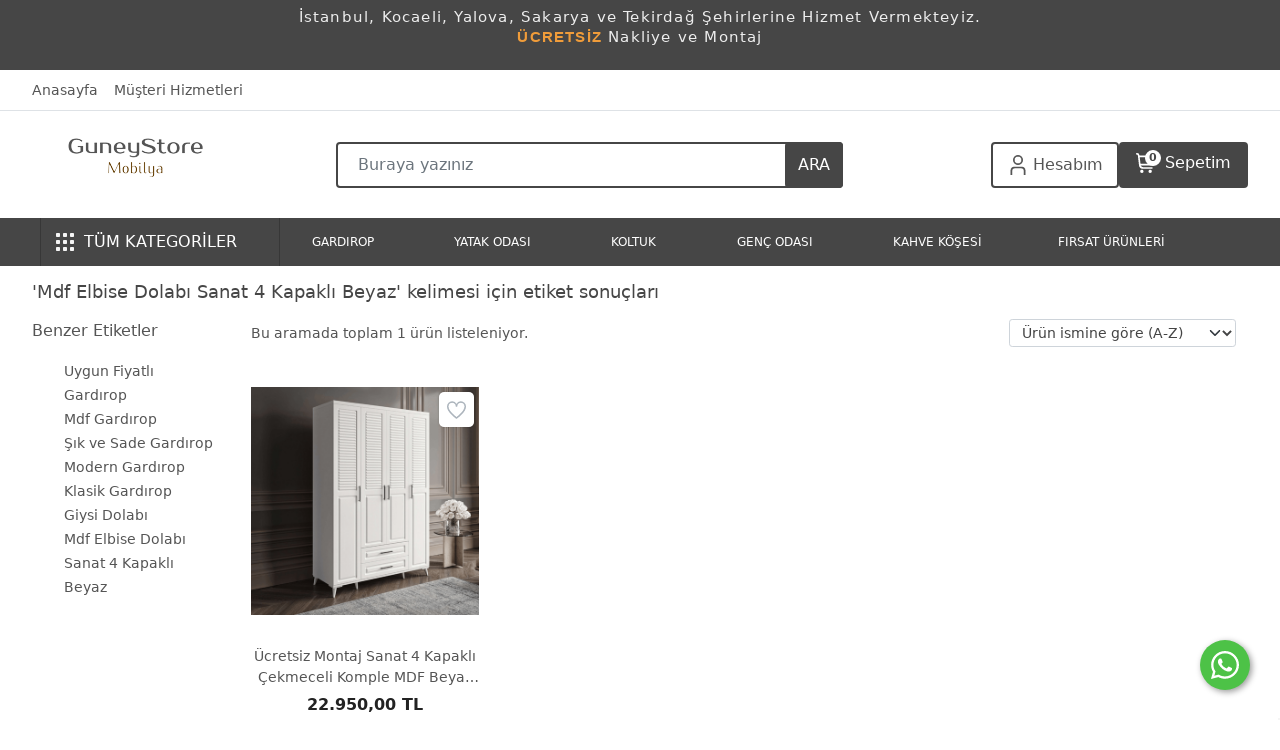

--- FILE ---
content_type: text/html; Charset=ISO-8859-9
request_url: https://www.guneystore.com/mdf-elbise-dolabi-sanat-4-kapakli-beyaz-pmt188
body_size: 45565
content:

<!DOCTYPE html>
<html lang="tr">
<head>

<title>Mdf Elbise Dolab&#305; Sanat 4 Kapakl&#305; Beyaz kelimesi için etiket sonuçları « Güvenli Alışveriş | GuneyStore Mobilya</title>
<meta name="description" content="Müşterilerimizin güvenli alışveriş yapabilmesi, memnuniyeti bizim için her zaman önceliğimiz olmuştur. Uygun fiyat politikamız ile her zaman müşterilerimizin yanındayız." />

<meta name="robots" content="index, follow" />

<meta charset="iso-8859-9" />
<meta http-equiv="X-UA-Compatible" content="IE=Edge" />

<meta name="viewport" content="width=device-width, initial-scale=1" />

<link rel="icon" href="https://platincdn.com/3748/img/favicon.png?q=2442194882" />
<link rel="canonical" href="https://www.guneystore.com/mdf-elbise-dolabi-sanat-4-kapakli-beyaz-pmt188" />
<meta name="google-site-verification" content="S0SSfusGFkqvkmA8lUHQLi3Qv9pq2ejFU5RRsnAYPHg" />
<meta property="og:image" content="https://platincdn.com/3748/dosyalar/images/og.jpg"  />
<meta name="yandex-verification" content="0d1d7c072e7d875d" />
<meta name="google-site-verification" content="lRv0i8isLtBQJpd87_30LFOt4GuHWbZp_w6bNAEDIFM" />
<meta name="facebook-domain-verification" content="vwdzca5qu7l67av8802oph39pv5fw0" />
<script src="//ajax.googleapis.com/ajax/libs/jquery/1.6.4/jquery.min.js" type="text/javascript" ></script>
<meta name="p:domain_verify" content="32f52da0077af26c6c736c5779317532"/>
<script>

$(document).ready(function(){
   $("#banka_taksitler_1 img").attr({"src":"https://platincdn.com/3748/dosyalar/images/Garantilogo.png","width":"200","height":"35"});
   $("#banka_taksitler_8 img").attr({"src":"https://platincdn.com/3748/dosyalar/images/bonuslogo.png","width":"180","height":"35"});
   $(".copyright_row .col-auto").prepend('<img loading="lazy" class="img-fluid" src="https://platincdn.com/3748/dosyalar/images/sslcertificate.png" style="height: 25px;">');
   if($("#sepet_detay").length > 0){
		$("body").addClass("sepet");
   }
});
</script>
<style>
.communication_bar{
    display: flex;
    margin-top: 14px;
    justify-content: flex-start;
    -webkit-box-pack: start;
  	bottom: 30px;
    right: 30px;
    opacity: 1;
    transition: opacity 0.5s ease 0s;
    box-sizing: border-box;
    direction: ltr;
    position: fixed !important;
    z-index: 16000160 !important;
  	
}
@media(max-width:600px){
  .sepet .communication_bar{
		bottom: 300px;
  }
}
.communication_bar a{
     background: rgb(77, 194, 71) !important;
    border-radius: 50%;
    width: 50px;
    height: 50px;
    color: #fff !important;
    box-shadow: rgb(0 0 0 / 40%) 2px 2px 6px;
    display: flex;
  align-items: center;
    justify-content: center;
  text-decoration:none;
}
  .communication_bar a:focus{
  text-decoration:none !important;
}
.communication_bar a i{
  	font-size: 30px;
    display: flex;
    justify-content: center;
    align-items: center;
}
  
  	.whatsapp{
	display: flex;
    margin-top: 14px;
    justify-content: flex-start;
    -webkit-box-pack: start;
  	bottom: 120px;
    left: 30px;
    opacity: 1;
    transition: opacity 0.5s ease 0s;
    box-sizing: border-box;
    direction: ltr;
    position: fixed !important;
    z-index: 16000160 !important;
    }
    .whatsapp_link{
        background: rgb(77, 194, 71) !important;
        border-radius: 50%;
        width: 50px;
        height: 50px;
        color: #fff !important;
        box-shadow: rgb(0 0 0 / 40%) 2px 2px 6px;
        display: flex;
      	align-items:center;
        justify-content: center;
    }
    svg.svg-inline--fa.fa-whatsapp.fa-w-14.fa-2x  {
        width: 2rem !important;
		height: 2rem !important;
    }
    a.whatsapp_link:hover {
    	color: white;
     	box-shadow: rgb(0 0 0 / 70%) 2px 2px 11px;
	}
  
    .blink {
      animation: blinker 0.9s linear infinite;
      color: #1c87c9;
      font-size: 15px;
      font-weight: bold;
      font-family: sans-serif;
      }
      @keyframes blinker {  
      50% { opacity: 0; }
      }
  
  	@media(max-width:600px){
  	.ust_yazi_marque{
		display: block !important;
  		}
	}
 
  @media(max-width:600px){
  	.ust_yazi_marque_yok{
		display: none !important;
  		}
	}  
  
</style>
<script>
  	$(document).ready(function(){
        const wTpl = {
          	phone: "908503044474",
          	button: "Whatsappla Sipariş Ver!",
           	message: `Merhaba ${window.location.hostname.replace('www.', '')} sipariş vermek istiyorum`
		};
      	PM.OnPage("urun_detay", function(){
			wTpl.message = `${window.location.toString()} hakkında bilgi almak istiyorum`;
        });
		$("#PM_main").append(`<div class="communication_bar"><a data-action="share/whatsapp/share" href="https://wa.me/${encodeURIComponent(wTpl.phone)}/?text=${encodeURIComponent(wTpl.message)}" class="wsbuton"><svg aria-hidden="true" focusable="false" data-prefix="fab" data-icon="whatsapp" role="img" xmlns="http://www.w3.org/2000/svg" viewBox="0 0 448 512" class="svg-inline--fa fa-whatsapp fa-w-14 fa-2x"><path fill="currentColor" d="M380.9 97.1C339 55.1 283.2 32 223.9 32c-122.4 0-222 99.6-222 222 0 39.1 10.2 77.3 29.6 111L0 480l117.7-30.9c32.4 17.7 68.9 27 106.1 27h.1c122.3 0 224.1-99.6 224.1-222 0-59.3-25.2-115-67.1-157zm-157 341.6c-33.2 0-65.7-8.9-94-25.7l-6.7-4-69.8 18.3L72 359.2l-4.4-7c-18.5-29.4-28.2-63.3-28.2-98.2 0-101.7 82.8-184.5 184.6-184.5 49.3 0 95.6 19.2 130.4 54.1 34.8 34.9 56.2 81.2 56.1 130.5 0 101.8-84.9 184.6-186.6 184.6zm101.2-138.2c-5.5-2.8-32.8-16.2-37.9-18-5.1-1.9-8.8-2.8-12.5 2.8-3.7 5.6-14.3 18-17.6 21.8-3.2 3.7-6.5 4.2-12 1.4-32.6-16.3-54-29.1-75.5-66-5.7-9.8 5.7-9.1 16.3-30.3 1.8-3.7.9-6.9-.5-9.7-1.4-2.8-12.5-30.1-17.1-41.2-4.5-10.8-9.1-9.3-12.5-9.5-3.2-.2-6.9-.2-10.6-.2-3.7 0-9.7 1.4-14.8 6.9-5.1 5.6-19.4 19-19.4 46.3 0 27.3 19.9 53.7 22.6 57.4 2.8 3.7 39.1 59.7 94.8 83.8 35.2 15.2 49 16.5 66.6 13.9 10.7-1.6 32.8-13.4 37.4-26.4 4.6-13 4.6-24.1 3.2-26.4-1.3-2.5-5-3.9-10.5-6.6z" class=""></path></svg></a></div>`);
    });
</script>
<!-- Global site tag (gtag.js) - Google Ads: 10842934363 -->
<script async src="https://www.googletagmanager.com/gtag/js?id=AW-10842934363"></script>
<script>
  window.dataLayer = window.dataLayer || [];
  function gtag(){dataLayer.push(arguments);}
  gtag('js', new Date());

  gtag('config', 'AW-10842934363');
</script>
<script src="//ajax.googleapis.com/ajax/libs/jquery/1.6.4/jquery.min.js" type="text/javascript" ></script>
<script type="text/html" id="topbar_template">
<a href="/kargo-ve-teslimat-pmm4" class="topbars" style="display: block;background-color:#464646; width:100%; height:70px; text-align: center ;">
<p style="color: rgb(255,255,255, 0.9); padding-top:7px; text-align:center; font-size:15px; letter-spacing: 1.2px; line-height:20px;">İstanbul, Kocaeli, Yalova, Sakarya ve Tekirdağ Şehirlerine Hizmet Vermekteyiz.</br> <span class="blink" style="color: #ffa439;">ÜCRETSİZ</span> Nakliye ve Montaj</p>
</a>
</script>


<script>
document.addEventListener("DOMContentLoaded", function() {
$("body").prepend($("#topbar_template").html());
 
});
</script>





<link href="/feed/" rel="alternate" type="application/rss+xml" title="Güvenli Alışveriş | GuneyStore Mobilya Rss Besleme" />


<meta property="og:image" content="https://platincdn.com/3748/img/logo.png?q=3926622420" />
<meta property="og:site_name" content="Güvenli Alışveriş | GuneyStore Mobilya" />
<meta property="og:title" content="Mdf Elbise Dolab&#305; Sanat 4 Kapakl&#305; Beyaz kelimesi için etiket sonuçları « Güvenli Alışveriş | GuneyStore Mobilya" />
<meta property="og:description" content="Müşterilerimizin güvenli alışveriş yapabilmesi, memnuniyeti bizim için her zaman önceliğimiz olmuştur. Uygun fiyat politikamız ile her zaman müşterilerimizin yanındayız." />
<meta property="og:type" content="website">
<meta property="og:url" content="https://www.guneystore.com/mdf-elbise-dolabi-sanat-4-kapakli-beyaz-pmt188">
<meta name="twitter:card" content="summary_large_image" />
<meta name="twitter:title" content="Mdf Elbise Dolab&#305; Sanat 4 Kapakl&#305; Beyaz kelimesi için etiket sonuçları « Güvenli Alışveriş | GuneyStore Mobilya" />
<meta name="twitter:description" content="Müşterilerimizin güvenli alışveriş yapabilmesi, memnuniyeti bizim için her zaman önceliğimiz olmuştur. Uygun fiyat politikamız ile her zaman müşterilerimizin yanındayız." />
<meta name="twitter:image" content="https://platincdn.com/3748/img/logo.png?q=3926622420" />

<style>
:root {
--menu_list_type: 0;
--banner_type: 2;
--product_list_type: 1;
--vitrin_owl: "1";
--video_owl_item: 0;

}
</style>
<link rel="preload" as="style" href="/assets/dist/vendor.min.css?_t=156011992025.12.26.2" /><link rel="preload" as="style" href="/assets/dist/app.min.css?_t=156011992025.12.26.2" /><link rel="preload" as="style" href="/skin/vega-rui/css/main.css?_t=156011992025.12.26.2" /><link rel="preload" as="style" href="/skin/vega-rui/OwlCarousel2/dist/assets/owl.carousel.min.css?_t=156011992025.12.26.2" /><link rel="preload" as="style" href="/skin/vega-rui/OwlCarousel2/dist/assets/owl.theme.default.min.css?_t=156011992025.12.26.2" /><link rel="preload" as="style" href="https://cdn.jsdelivr.net/npm/pretty-checkbox@3.0/dist/pretty-checkbox.min.css?_t=156011992025.12.26.2" /><link rel="preload" as="style" href="/skin/vega-rui/pushbar/pushbar.css?_t=156011992025.12.26.2" /><link rel="preload" as="style" href="/skin/vega-rui/drilldown/drilldown.css?_t=156011992025.12.26.2" /><link rel="preload" as="style" href="/skin/vega-rui/css/kategori.css?_t=156011992025.12.26.2" /><link rel="preload" as="style" href="/skin/vega-guneystore/css/ek.css?_t=156011992025.12.26.2" /><link rel="preload" as="style" href="/skin/vega-guneystore/css/menu.css?_t=156011992025.12.26.2" /><link rel="preload" as="style" href="https://platincdn.com/3748/tema/genel.css?q=914675204&_t=156011992025.12.26.2" /><link charset="UTF-8" rel="preload" as="script" href="/assets/dist/vendor_jquery.min.js?_t=156011992025.12.26.2" /><link charset="UTF-8" rel="preload" as="script" href="/assets/dist/vendor.min.js?_t=156011992025.12.26.2" /><link charset="UTF-8" rel="preload" as="script" href="/assets/dist/vendor_products.min.js?_t=156011992025.12.26.2" /><link charset="UTF-8" rel="preload" as="script" href="/assets/dist/app.min.js?_t=156011992025.12.26.2" /><link rel="preload" as="script" href="https://cdn.jsdelivr.net/npm/popper.js@1.16.1/dist/umd/popper.min.js?_t=156011992025.12.26.2" /><link rel="preload" as="script" href="https://cdn.jsdelivr.net/npm/bootstrap@4.6.0/dist/js/bootstrap.min.js?_t=156011992025.12.26.2" /><link rel="preload" as="script" href="/skin/vega-rui/OwlCarousel2/dist/owl.carousel.min.js?_t=156011992025.12.26.2" /><link rel="preload" as="script" href="/skin/vega-rui/jquery.drilldown.js?_t=156011992025.12.26.2" /><link rel="preload" as="script" href="/skin/vega-rui/mustache.min.js?_t=156011992025.12.26.2" /><link rel="preload" as="script" href="/skin/vega-rui/pushbar/pushbar.js?_t=156011992025.12.26.2" /><link rel="preload" as="script" href="/skin/vega-guneystore/theme.js?_t=156011992025.12.26.2" /><link rel="preload" as="script" href="/skin/_shared/js/cookies.js?_t=156011992025.12.26.2" /><link rel="preload" as="script" href="https://cdnjs.cloudflare.com/ajax/libs/magnify/2.3.3/js/jquery.magnify.min.js?_t=156011992025.12.26.2" /><link rel="preload" as="script" href="https://platincdn.com/3748/tema/genel.js?q=914675204&_t=156011992025.12.26.2" /><link rel="stylesheet" type="text/css" href="/assets/dist/vendor.min.css?_t=156011992025.12.26.2" /><link rel="stylesheet" type="text/css" href="/assets/dist/app.min.css?_t=156011992025.12.26.2" /><link rel="stylesheet" type="text/css" href="/skin/vega-rui/css/main.css?_t=156011992025.12.26.2" /><link rel="stylesheet" type="text/css" href="/skin/vega-rui/OwlCarousel2/dist/assets/owl.carousel.min.css?_t=156011992025.12.26.2" /><link rel="stylesheet" type="text/css" href="/skin/vega-rui/OwlCarousel2/dist/assets/owl.theme.default.min.css?_t=156011992025.12.26.2" /><link rel="stylesheet" type="text/css" href="https://cdn.jsdelivr.net/npm/pretty-checkbox@3.0/dist/pretty-checkbox.min.css?_t=156011992025.12.26.2" /><link rel="stylesheet" type="text/css" href="/skin/vega-rui/pushbar/pushbar.css?_t=156011992025.12.26.2" /><link rel="stylesheet" type="text/css" href="/skin/vega-rui/drilldown/drilldown.css?_t=156011992025.12.26.2" /><link rel="stylesheet" type="text/css" href="/skin/vega-rui/css/kategori.css?_t=156011992025.12.26.2" /><link rel="stylesheet" type="text/css" href="/skin/vega-guneystore/css/ek.css?_t=156011992025.12.26.2" /><link rel="stylesheet" type="text/css" href="/skin/vega-guneystore/css/menu.css?_t=156011992025.12.26.2" /><link rel="stylesheet" type="text/css" href="https://platincdn.com/3748/tema/genel.css?q=914675204&_t=156011992025.12.26.2" />
<script>
window.themeSettings = {
menu_list_type: 0,
banner_type: 2,
product_list_type: 1,
vitrin_owl: "1",
pd_variant_type: 1,
video_owl_item: 0,
};

window.dataLayer = window.dataLayer || [];
function gtag(){dataLayer.push(arguments);}

gtag('consent', 'default', {
  analytics_storage: 'granted',   // ZORUNLU
  ad_storage: 'denied',
  ad_user_data: 'denied',
  ad_personalization: 'denied',
  wait_for_update: 500
});
</script>
<script charset="UTF-8" type="text/javascript" src="/assets/dist/vendor_jquery.min.js?_t=156011992025.12.26.2"></script>
</head>
<body>
	<div id="PM_main">
		<div id="PM_ust">
<a href="#" id="toTop"></a>

	<style>
	:root{
		--green:#464646;
--black:#464646;
--white:#ffffff;
	}
	</style>

		<div class="d-none facebook_login_buton">
			<a href="//social.platinbox.org/facebook/login?params=islem%3Dsocial%5Flogin&token=5f5e0d6bfa8344df4d603c15514f60bc690c98c5c6c773e6ec8cff3d0f78923f"></a>
		</div>
		
		<div class="d-none facebook_login_buton">
			<a href="//social.platinbox.org/facebook/login?params=islem%3Dsocial%5Flogin&token=5f5e0d6bfa8344df4d603c15514f60bc690c98c5c6c773e6ec8cff3d0f78923f"></a>
		</div>
		

<header class="container-fluid p-0">

	<div class="ustmenu border-bottom">
		<div class="container">
			<ul id="ust_ana_menu" class="ust_ana_menu"><li>
<a href="https://www.guneystore.com" target="_self" title="Anasayfa"><span>Anasayfa</span></a></li>
<li>
<a href="https://www.guneystore.com/musteri-hizmetleri" target="_self" title="Müşteri Hizmetleri"><span>Müşteri Hizmetleri</span></a></li>
</ul>
		</div>
	</div>
	<div class="main-menu container">
		<div class="py-4">
			<div class="d-flex flex-wrap align-items-center justify-content-between" id="menu">	
				<nav class="navbar navbar-light d-md-none d-block">
					<div class="mobil-menu col-2">
						<button type="button" id="menu-btn" class="btn p-0" type="button" data-toggle="offcanvas" data-target="#offcanvasNavbar" aria-controls="offcanvasNavbar">
							<svg class="remix dark"  width="24" height="24">
								<use xlink:href="/skin/vega-rui/css/remixicon.symbol.svg#ri-align-left"></use>
							</svg>
						</button>
					</div>	
				</nav>
				<div class="logo col-md-3 col-auto">
					<a href="/" class="d-block">
						<img loading="lazy" alt="" src="https://platincdn.com/3748/img/logo.png?q=3926622420" class="img-fluid d-block" style="max-width: 200px;">
					</a>
				</div>
				<div class="search col-md-5 col-12 px-0 container">
					<form method="get" action="/arama" name="urun_arama_form" id="urun_arama_form" class="d-block">
						<input type="hidden" name="tip" value="1" />
						<input type="hidden" name="kat" value="0" />
						<div class="input-group">
							<input type="search" name="word" id="urun_arama_input" class="form-control" placeholder="Buraya yazınız" autocomplete="off" />
							<div class="input-group-append">
								<button id="search-btn" class="btn" type="submit">
									ARA
								</button>
							</div>
						</div>
					</form>
				</div>
				<div class="kullanici-btn col-md-4 col-auto">
					<div class="d-flex justify-content-end grid">
						<div class="dropdown d-none d-md-block">
							<button class="user btn">
								<svg xmlns="http://www.w3.org/2000/svg" xmlns:xlink="http://www.w3.org/1999/xlink" xmlns:svgjs="http://svgjs.com/svgjs" version="1.1" width="20" height="20" x="0" y="0" viewBox="0 0 24 24" xml:space="preserve"><g><g xmlns="http://www.w3.org/2000/svg" id="_01_align_center" data-name="01 align center"><path d="M21,24H19V18.957A2.96,2.96,0,0,0,16.043,16H7.957A2.96,2.96,0,0,0,5,18.957V24H3V18.957A4.963,4.963,0,0,1,7.957,14h8.086A4.963,4.963,0,0,1,21,18.957Z" fill="#000000" data-original="#000000"/><path d="M12,12a6,6,0,1,1,6-6A6.006,6.006,0,0,1,12,12ZM12,2a4,4,0,1,0,4,4A4,4,0,0,0,12,2Z" fill="#000000" data-original="#000000"/></g></g></svg>
								<span class="hesabim d-none d-md-inline-block pl-md-2">Hesabım</span>
								<div class="dropdown-menu mt-0">
									<div class="dropdown-menu-container">
									
										<a class="dropdown-item d-flex align-items-center" href="/uye-girisi">
										<svg class="me-2" xmlns="http://www.w3.org/2000/svg" id="Layer_1" data-name="Layer 1" viewBox="0 0 24 24" width="15" height="15"><path d="M16.043,14H7.957A4.963,4.963,0,0,0,3,18.957V24H21V18.957A4.963,4.963,0,0,0,16.043,14Z"/><circle cx="12" cy="6" r="6"/></svg>Giriş Yap</a>
										<a class="dropdown-item d-flex align-items-center" href="/uye-ol">
										<svg class="me-2" xmlns="http://www.w3.org/2000/svg" id="Layer_1" data-name="Layer 1" viewBox="0 0 24 24" width="15" height="15"><circle cx="9" cy="6" r="6"/><path d="M13.043,14H4.957A4.963,4.963,0,0,0,0,18.957V24H18V18.957A4.963,4.963,0,0,0,13.043,14Z"/><polygon points="21 10 21 7 19 7 19 10 16 10 16 12 19 12 19 15 21 15 21 12 24 12 24 10 21 10"/></svg>
										Üye Ol</a>
											
														<div class="dropdown-divider"></div>
														<a class="dropdown-item" href="//social.platinbox.org/facebook/login?params=islem%3Dsocial%5Flogin&token=5f5e0d6bfa8344df4d603c15514f60bc690c98c5c6c773e6ec8cff3d0f78923f">facebookla bağlan</a>
													
														<div class="dropdown-divider"></div>
														<a class="dropdown-item" href="//social.platinbox.org/facebook/login?params=islem%3Dsocial%5Flogin&token=5f5e0d6bfa8344df4d603c15514f60bc690c98c5c6c773e6ec8cff3d0f78923f">facebookla bağlan</a>
													
									</div>
								</div>
							</button>
						</div>
						
							<a class="btn bg-none d-md-none d-block" href="/uye-girisi" id="user-btn">
								<div class="d-flex align-items-center">
									<svg xmlns="http://www.w3.org/2000/svg" xmlns:xlink="http://www.w3.org/1999/xlink" xmlns:svgjs="http://svgjs.com/svgjs" version="1.1" width="20" height="20" x="0" y="0" viewBox="0 0 24 24" xml:space="preserve"><g><g xmlns="http://www.w3.org/2000/svg" id="_01_align_center" data-name="01 align center"><path d="M21,24H19V18.957A2.96,2.96,0,0,0,16.043,16H7.957A2.96,2.96,0,0,0,5,18.957V24H3V18.957A4.963,4.963,0,0,1,7.957,14h8.086A4.963,4.963,0,0,1,21,18.957Z" fill="#000000" data-original="#000000"/><path d="M12,12a6,6,0,1,1,6-6A6.006,6.006,0,0,1,12,12ZM12,2a4,4,0,1,0,4,4A4,4,0,0,0,12,2Z" fill="#000000" data-original="#000000"/></g></g></svg>
									<span class="hesabim d-none d-md-inline-block pl-md-2">Hesabım</span>
								</div>
							</a>
						
						
						<a class="btn d-block py-2 px-md-3 px-1" title="Sepetim" href="/alisveris-sepetim" id="sepet-btn">
							<div class="text-white position-absolute mt-n4 p-0 d-flex justify-content-center align-items-center small" id="sepet_bildirim">
							
                                <span class="notification-count">0</span>
                            
							</div>
							<svg xmlns="http://www.w3.org/2000/svg" id="Outline" viewBox="0 0 24 24" width="20" height="20"><path d="M22.713,4.077A2.993,2.993,0,0,0,20.41,3H4.242L4.2,2.649A3,3,0,0,0,1.222,0H1A1,1,0,0,0,1,2h.222a1,1,0,0,1,.993.883l1.376,11.7A5,5,0,0,0,8.557,19H19a1,1,0,0,0,0-2H8.557a3,3,0,0,1-2.82-2h11.92a5,5,0,0,0,4.921-4.113l.785-4.354A2.994,2.994,0,0,0,22.713,4.077ZM21.4,6.178l-.786,4.354A3,3,0,0,1,17.657,13H5.419L4.478,5H20.41A1,1,0,0,1,21.4,6.178Z"/><circle cx="7" cy="22" r="2"/><circle cx="17" cy="22" r="2"/></svg>
							<span class="sepetim d-none d-md-inline-block">Sepetim</span>
						</a>
					</div>
				</div>
			</div>
			
		</div>
	</div>
	<div class="top-menu d-none d-md-block">
		<div class="row3">
	<div id="ust_ek_menuler_yerlesimi">	
		<div class="acilirmenu">
			<div class="acilir-tumcat">
					<!-- all categories start -->
					<a class="allcategories" href="#"><svg width="18" height="18" viewBox="0 0 18 18" xmlns="http://www.w3.org/2000/svg"> <path d="M0 1C0 0.447715 0.447715 0 1 0H3C3.55228 0 4 0.447715 4 1V3C4 3.55228 3.55228 4 3 4H1C0.447715 4 0 3.55228 0 3V1Z" /> <path d="M7 1C7 0.447715 7.44772 0 8 0H10C10.5523 0 11 0.447715 11 1V3C11 3.55228 10.5523 4 10 4H8C7.44772 4 7 3.55228 7 3V1Z" /> <path d="M14 1C14 0.447715 14.4477 0 15 0H17C17.5523 0 18 0.447715 18 1V3C18 3.55228 17.5523 4 17 4H15C14.4477 4 14 3.55228 14 3V1Z"/> <path d="M0 8C0 7.44772 0.447715 7 1 7H3C3.55228 7 4 7.44772 4 8V10C4 10.5523 3.55228 11 3 11H1C0.447715 11 0 10.5523 0 10V8Z" /> <path d="M7 8C7 7.44772 7.44772 7 8 7H10C10.5523 7 11 7.44772 11 8V10C11 10.5523 10.5523 11 10 11H8C7.44772 11 7 10.5523 7 10V8Z" /> <path d="M14 8C14 7.44772 14.4477 7 15 7H17C17.5523 7 18 7.44772 18 8V10C18 10.5523 17.5523 11 17 11H15C14.4477 11 14 10.5523 14 10V8Z" /> <path d="M0 15C0 14.4477 0.447715 14 1 14H3C3.55228 14 4 14.4477 4 15V17C4 17.5523 3.55228 18 3 18H1C0.447715 18 0 17.5523 0 17V15Z" /> <path d="M7 15C7 14.4477 7.44772 14 8 14H10C10.5523 14 11 14.4477 11 15V17C11 17.5523 10.5523 18 10 18H8C7.44772 18 7 17.5523 7 17V15Z"/> <path d="M14 15C14 14.4477 14.4477 14 15 14H17C17.5523 14 18 14.4477 18 15V17C18 17.5523 17.5523 18 17 18H15C14.4477 18 14 17.5523 14 17V15Z" /> </svg>TÜM KATEGORİLER</a>
					<div class="tumcat-row">
					<ul class="cat-contain">
					
								<li class="has-child">
									<a href="/gardirop-pmk54">GARDIROP</a>
									
															
										<ul>
											<li>
												<ul style="">
													
															<li>
																<a href="/surgulu-gardirop-pmk55">Sürgülü Gardırop</a>
															</li>
															
															<li>
																<a href="/kapakli-gardirop-pmk56">Kapaklı Gardırop</a>
															</li>
															
															<li>
																<a href="/yukluklu-gardirop-pmk127">Yüklüklü Gardırop</a>
															</li>
															
												</ul>
											</li>
										</ul>
									
								</li>
								
								<li class="has-child">
									<a href="/yatak-odasi-pmk50">YATAK ODASI</a>
									
															
										<ul>
											<li>
												<ul style="">
													
															<li>
																<a href="/yatak-odasi-takimlari-pmk119">Yatak Odası Takımları</a>
															</li>
															
															<li>
																<a href="/yatak-baza-baslik-setleri-pmk59">Yatak Baza Başlık Setleri</a>
															</li>
															
															<li>
																<a href="/gardirop-pmk128">Gardırop</a>
															</li>
															
															<li>
																<a href="/baza-pmk62">Baza</a>
															</li>
															
															<li>
																<a href="/yatak-pmk63">Yatak</a>
															</li>
															
															<li>
																<a href="/sifonyer-pmk123">Şifonyer</a>
															</li>
															
															<li>
																<a href="/komodin-pmk147">Komodin</a>
															</li>
															
															<li>
																<a href="/baslik-pmk64">Başlık</a>
															</li>
															
												</ul>
											</li>
										</ul>
									
								</li>
								
								<li class="has-child">
									<a href="/koltuk-pmk52">KOLTUK</a>
									
															
										<ul>
											<li>
												<ul style="">
													
															<li>
																<a href="/koltuk-takimlari-pmk71">Koltuk Takımları</a>
															</li>
															
															<li>
																<a href="/kanepe-pmk73">Kanepe</a>
															</li>
															
															<li>
																<a href="/berjer-pmk74">Berjer</a>
															</li>
															
															<li>
																<a href="/sandikli-koltuk-takimlari-pmk135">Sandıklı Koltuk Takımları</a>
															</li>
															
												</ul>
											</li>
										</ul>
									
								</li>
								
								<li class="has-child">
									<a href="/genc-odasi-pmk82">GENÇ ODASI</a>
									
															
										<ul>
											<li>
												<ul style="">
													
															<li>
																<a href="/genc-odasi-takimi-pmk83">Genç Odası Takımı</a>
															</li>
															
															<li>
																<a href="/gardirop-pmk107">Gardırop</a>
															</li>
															
															<li>
																<a href="/calisma-masasi-pmk97">Çalışma Masası</a>
															</li>
															
															<li>
																<a href="/karyola-ve-baza-pmk111">Karyola & Baza</a>
															</li>
															
															<li>
																<a href="/yatak-pmk117">Yatak</a>
															</li>
															
												</ul>
											</li>
										</ul>
									
								</li>
								
								<li class="">
									<a href="/kahve-kosesi-pmk145">KAHVE KÖŞESİ</a>
									
									
								</li>
								
								<li class="">
									<a href="/firsat-urunleri-pmk146">FIRSAT ÜRÜNLERİ</a>
									
									
								</li>
								
					</ul>
					</div>
					<!-- all categories end -->
				</div>
				<ul>
				
						<li>
							<a href="/gardirop-pmk54">
								GARDIROP<div class="arrow_down fa fa-angle-down"></div>
							</a>
														
								<div class="menu_container">
									<div class="menu_sol">
										<ul>
											<span><a href="/gardirop-pmk54">GARDIROP&nbsp;(Tümü)</a></span>
												
														<li>
															<a href="/surgulu-gardirop-pmk55">Sürgülü Gardırop</a>
														</li>
													
														<li>
															<a href="/kapakli-gardirop-pmk56">Kapaklı Gardırop</a>
														</li>
													
														<li>
															<a href="/yukluklu-gardirop-pmk127">Yüklüklü Gardırop</a>
														</li>
												
										</ul>
									</div>
									<div class="menu_sag">
									<a href="https://www.guneystore.com/surgulu-gardirop-pmk55"><img alt="" loading="lazy" data-menu-original="https://platincdn.com/3748/dosyalar/images/Su%CC%88rgu%CC%88lu%CC%88%20Gard%C4%B1roplar.jpg" src="https://platincdn.com/3748/dosyalar/images/Su%CC%88rgu%CC%88lu%CC%88%20Gard%C4%B1roplar.jpg" style="width: 400px; height: 320px;" /></a><br />
&nbsp;<a href="https://www.guneystore.com/kapakli-gardirop-pmk56"><img alt="" loading="lazy" data-menu-original="https://platincdn.com/3748/dosyalar/images/Kapakl%C4%B1%20Gard%C4%B1roplar.jpg" src="https://platincdn.com/3748/dosyalar/images/Kapakl%C4%B1%20Gard%C4%B1roplar.jpg" style="width: 400px; height: 320px;" /></a><br />
&nbsp;
									</div>
								</div>
							
						</li>
				
						<li>
							<a href="/yatak-odasi-pmk50">
								YATAK ODASI<div class="arrow_down fa fa-angle-down"></div>
							</a>
														
								<div class="menu_container">
									<div class="menu_sol">
										<ul>
											<span><a href="/yatak-odasi-pmk50">YATAK ODASI&nbsp;(Tümü)</a></span>
												
														<li>
															<a href="/yatak-odasi-takimlari-pmk119">Yatak Odası Takımları</a>
														</li>
													
														<li>
															<a href="/yatak-baza-baslik-setleri-pmk59">Yatak Baza Başlık Setleri</a>
														</li>
													
														<li>
															<a href="/gardirop-pmk128">Gardırop</a>
														</li>
													
														<li>
															<a href="/baza-pmk62">Baza</a>
														</li>
													
														<li>
															<a href="/yatak-pmk63">Yatak</a>
														</li>
													
														<li>
															<a href="/sifonyer-pmk123">Şifonyer</a>
														</li>
													
														<li>
															<a href="/komodin-pmk147">Komodin</a>
														</li>
													
														<li>
															<a href="/baslik-pmk64">Başlık</a>
														</li>
												
										</ul>
									</div>
									<div class="menu_sag">
									<a href="/yatak-odasi-takimlari-pmk119"><img alt="" loading="lazy" data-menu-original="https://platincdn.com/3748/dosyalar/images/Yatak%20Odas%C4%B1%20Tak%C4%B1mlar%C4%B1_(3).jpg" src="https://platincdn.com/3748/dosyalar/images/Yatak%20Odas%C4%B1%20Tak%C4%B1mlar%C4%B1_(3).jpg" style="width: 400px; height: 320px;" /></a><br />
<br />
<a href="/gardirop-pmk54"><img alt="" loading="lazy" data-menu-original="https://platincdn.com/3748/dosyalar/images/gardirop(1).jpg" src="https://platincdn.com/3748/dosyalar/images/gardirop(1).jpg" style="width: 400px; height: 320px;" /></a>
									</div>
								</div>
							
						</li>
				
						<li>
							<a href="/koltuk-pmk52">
								KOLTUK<div class="arrow_down fa fa-angle-down"></div>
							</a>
														
								<div class="menu_container">
									<div class="menu_sol">
										<ul>
											<span><a href="/koltuk-pmk52">KOLTUK&nbsp;(Tümü)</a></span>
												
														<li>
															<a href="/koltuk-takimlari-pmk71">Koltuk Takımları</a>
														</li>
													
														<li>
															<a href="/kanepe-pmk73">Kanepe</a>
														</li>
													
														<li>
															<a href="/berjer-pmk74">Berjer</a>
														</li>
													
														<li>
															<a href="/sandikli-koltuk-takimlari-pmk135">Sandıklı Koltuk Takımları</a>
														</li>
												
										</ul>
									</div>
									<div class="menu_sag">
									<a href="/koltuk-takimlari-pmk71"><img alt="" loading="lazy" data-menu-original="https://platincdn.com/3748/dosyalar/images/koltuk_takimlari.jpg" src="https://platincdn.com/3748/dosyalar/images/koltuk_takimlari.jpg" style="width: 400px; height: 320px;" /></a><br />
<a href="/berjer-pmk74"><img alt="" loading="lazy" data-menu-original="https://platincdn.com/3748/dosyalar/images/berjerler.jpg" src="https://platincdn.com/3748/dosyalar/images/berjerler.jpg" style="width: 400px; height: 320px;" /></a>
									</div>
								</div>
							
						</li>
				
						<li>
							<a href="/genc-odasi-pmk82">
								GENÇ ODASI<div class="arrow_down fa fa-angle-down"></div>
							</a>
														
								<div class="menu_container">
									<div class="menu_sol">
										<ul>
											<span><a href="/genc-odasi-pmk82">GENÇ ODASI&nbsp;(Tümü)</a></span>
												
														<li>
															<a href="/genc-odasi-takimi-pmk83">Genç Odası Takımı</a>
														</li>
													
														<li>
															<a href="/gardirop-pmk107">Gardırop</a>
														</li>
													
														<li>
															<a href="/calisma-masasi-pmk97">Çalışma Masası</a>
														</li>
													
														<li>
															<a href="/karyola-ve-baza-pmk111">Karyola & Baza</a>
														</li>
													
														<li>
															<a href="/yatak-pmk117">Yatak</a>
														</li>
												
										</ul>
									</div>
									<div class="menu_sag">
									<a href="/genc-odasi-takimi-pmk83" target="_self"><img loading="lazy" data-menu-original="https://platincdn.com/3748/dosyalar/images/genc_odasi_takimi.jpg" src="https://platincdn.com/3748/dosyalar/images/genc_odasi_takimi.jpg" style="width: 400px; height: 320px;" /></a> <a href="/gardirop-pmk107" target="_self"> <img loading="lazy" data-menu-original="https://platincdn.com/3748/dosyalar/images/genc_odasi_gardirop.jpg" src="https://platincdn.com/3748/dosyalar/images/genc_odasi_gardirop.jpg" style="width: 400px; height: 320px;" /></a>
									</div>
								</div>
							
						</li>
				
						<li>
							<a href="/kahve-kosesi-pmk145">
								KAHVE KÖŞESİ
							</a>
							
						</li>
				
						<li>
							<a href="/firsat-urunleri-pmk146">
								FIRSAT ÜRÜNLERİ
							</a>
							
						</li>
				
			</ul>
			
		</div>
	</div>

</div>
	</div>
	
</header>
<div id="stories"></div>


<div class="footer_alt">
    <div class="social-media d-flex align-items-center justify-content-center">
        <div class="d-flex justify-content-center pb-2">
            
                <a href="https://www.facebook.com/profile.php?id=61555861839359" target="_blank" class="btn btn-lg rounded-circle p-2 align-items-center mx-2 facebook">
                    <svg xmlns="http://www.w3.org/2000/svg" xmlns:xlink="http://www.w3.org/1999/xlink" version="1.1" id="Capa_1" x="0px" y="0px" viewBox="0 0 24 24" style="enable-background:new 0 0 24 24;" xml:space="preserve" width="20" height="20"><g><path d="M24,12.073c0,5.989-4.394,10.954-10.13,11.855v-8.363h2.789l0.531-3.46H13.87V9.86c0-0.947,0.464-1.869,1.95-1.869h1.509   V5.045c0,0-1.37-0.234-2.679-0.234c-2.734,0-4.52,1.657-4.52,4.656v2.637H7.091v3.46h3.039v8.363C4.395,23.025,0,18.061,0,12.073   c0-6.627,5.373-12,12-12S24,5.445,24,12.073z"/></g></svg>
                </a>
            
                <a href="https://www.instagram.com/guneystore_" target="_blank" class="btn btn-lg rounded-circle p-2 align-items-center mx-2 instagram">
                    <svg xmlns="http://www.w3.org/2000/svg" xmlns:xlink="http://www.w3.org/1999/xlink" version="1.1" id="Capa_1" x="0px" y="0px" viewBox="0 0 24 24" style="enable-background:new 0 0 24 24;" xml:space="preserve" width="20" height="20"><g><path d="M12,2.162c3.204,0,3.584,0.012,4.849,0.07c1.308,0.06,2.655,0.358,3.608,1.311c0.962,0.962,1.251,2.296,1.311,3.608   c0.058,1.265,0.07,1.645,0.07,4.849c0,3.204-0.012,3.584-0.07,4.849c-0.059,1.301-0.364,2.661-1.311,3.608   c-0.962,0.962-2.295,1.251-3.608,1.311c-1.265,0.058-1.645,0.07-4.849,0.07s-3.584-0.012-4.849-0.07   c-1.291-0.059-2.669-0.371-3.608-1.311c-0.957-0.957-1.251-2.304-1.311-3.608c-0.058-1.265-0.07-1.645-0.07-4.849   c0-3.204,0.012-3.584,0.07-4.849c0.059-1.296,0.367-2.664,1.311-3.608c0.96-0.96,2.299-1.251,3.608-1.311   C8.416,2.174,8.796,2.162,12,2.162 M12,0C8.741,0,8.332,0.014,7.052,0.072C5.197,0.157,3.355,0.673,2.014,2.014   C0.668,3.36,0.157,5.198,0.072,7.052C0.014,8.332,0,8.741,0,12c0,3.259,0.014,3.668,0.072,4.948c0.085,1.853,0.603,3.7,1.942,5.038   c1.345,1.345,3.186,1.857,5.038,1.942C8.332,23.986,8.741,24,12,24c3.259,0,3.668-0.014,4.948-0.072   c1.854-0.085,3.698-0.602,5.038-1.942c1.347-1.347,1.857-3.184,1.942-5.038C23.986,15.668,24,15.259,24,12   c0-3.259-0.014-3.668-0.072-4.948c-0.085-1.855-0.602-3.698-1.942-5.038c-1.343-1.343-3.189-1.858-5.038-1.942   C15.668,0.014,15.259,0,12,0z"/><path d="M12,5.838c-3.403,0-6.162,2.759-6.162,6.162c0,3.403,2.759,6.162,6.162,6.162s6.162-2.759,6.162-6.162   C18.162,8.597,15.403,5.838,12,5.838z M12,16c-2.209,0-4-1.791-4-4s1.791-4,4-4s4,1.791,4,4S14.209,16,12,16z"/><circle cx="18.406" cy="5.594" r="1.44"/></g></svg>
                </a>
            
                <a href="https://www.youtube.com/c/G%C3%9CNEYMOB%C4%B0LYAA" target="_blank" class="btn btn-lg rounded-circle p-2 align-items-center mx-2 youtube">
                    <svg xmlns="http://www.w3.org/2000/svg" xmlns:xlink="http://www.w3.org/1999/xlink" version="1.1" id="Capa_1" x="0px" y="0px" viewBox="0 0 24 24" style="enable-background:new 0 0 24 24;" xml:space="preserve" width="20" height="20"><g id="XMLID_184_"><path d="M23.498,6.186c-0.276-1.039-1.089-1.858-2.122-2.136C19.505,3.546,12,3.546,12,3.546s-7.505,0-9.377,0.504   C1.591,4.328,0.778,5.146,0.502,6.186C0,8.07,0,12,0,12s0,3.93,0.502,5.814c0.276,1.039,1.089,1.858,2.122,2.136   C4.495,20.454,12,20.454,12,20.454s7.505,0,9.377-0.504c1.032-0.278,1.845-1.096,2.122-2.136C24,15.93,24,12,24,12   S24,8.07,23.498,6.186z M9.546,15.569V8.431L15.818,12L9.546,15.569z"/></g></svg>
                </a>
            
        </div>
    </div>
    <div class="copyright_row text-light py-2">
        <div class="container">
            <div class="row justify-content-center align-items-center">
                <div class="col d-flex">&copy; GuneyStore 2026&nbsp;
<style type="text/css">.kredi_karti_taksit_tabs_sections div a span {
    display: none;
    font-size: 14px;
    margin-top: 5px;
}
.siparis_sonu_aciklama .basari svg {
    fill: #0aab0a;
}


.odeme_td_3 a{
color:#222;}
.modal-dialog{width:auto !important}
div.banka_taksit_secenkeleri table th.banka_not, #satis_sozlemesi_icerik #satis_sozlemesi_icerik_icerik {
    font-weight: 800;
    color: #ff0909;
}
</style>
<script>
$(document).ready(function() {
 $(".kredi_karti_taksit_tabs_sections .taksit_banka_row > div").each(function(){
     if( ($(this).find("span").text()) == "Garanti Bankası"){
        $(this).find("img").attr({"src":"https://platincdn.com/3748/dosyalar/images/Garantilogo.png","width":"100","height":"23"});
    }
     if( ($(this).find("span").text()) == "Yapı Kredi"){
        $(this).find("img").attr({"src":"https://platincdn.com/3748/dosyalar/images/bonuslogo.png","width":"100","height":"23"});
    }
 });
 });
$(document).ready(function() {
 $("#taksit_seceneklerim_icerik_kredi_karti_select option").each(function(){
     if( ($(this).text()) == "Garanti Bankası (Bonus Card)"){
        $(this).text("Bonus Card");
    }
     if( ($(this).text()) == "Yapı Kredi (World Card)"){
        $(this).text("World Card");
    }
 });
 });
</script></div>
                <div class="col-auto d-flex align-items-center">
                    <a href="https://www.platinmarket.com" target="_blank" title="PlatinMarket E-ticaret Sistemi İle Hazırlanmıştır">
                        <img loading="lazy" class="img-fluid" src="/skin/_shared/images/platinmarket1.svg" style="height: 17px;"  />
                    </a>
                    <img loading="lazy" src="/skin/vega-rui/css/card_brands.png"  style="height: 25px; margin-left: 10px;">
                </div>
            </div>
        </div>
    </div>
</div>

<div class="modal" tabindex="-1" id="system_msg" aria-hidden="true">
	<div class="modal-dialog">
		<div class="modal-content">
			<div class="modal-header">
				<h5 class="modal-title">Sistem Mesajı</h5>
				<button type="button" class="close" data-dismiss="modal" aria-label="Close">
					<span aria-hidden="true">&times;</span>
				</button>
			</div>
			<div class="modal-body"></div>
		</div>
	</div>
</div>


<div class="cart-container menu-btn" pm-component="cart">
	<div class="cart-content">
		<div class="menu-head px-3 pt-3 pb-0">
			<span>Kategoriler</span>
			<button class="menu-close" v-on:click="emit('close')"><span aria-hidden="true">&times;</span></button>
		</div>
		<div class="drilldown">
			<div class="drilldown-container">
				<ul class="drilldown-root dropdown-menu m-0 shadow"><li class="p-0 dropdown-item has_child"><a class="px-3 py-2 dropdown-item" href="/gardirop-pmk54" data-image="https://platincdn.com/3748/dosyalar/images/Su%CC%88rgu%CC%88lu%CC%88%20Gard%C4%B1roplar(2)_400x320.jpg">GARDIROP</a><ul class="drilldown-sub dropdown-menu shadow"><li class="drilldown-back-container d-md-none"><ul><li class="drilldown-back"><a href>Geri</a></li><li><div>GARDIROP</div><a href="/gardirop-pmk54">Tümü</a></li></ul></li><li class="p-0 dropdown-item "><a class="px-3 py-2 dropdown-item" href="/surgulu-gardirop-pmk55" data-image="https://platincdn.com/3748/dosyalar/images/surgulu_kategori.png">Sürgülü Gardırop</a></li><li class="p-0 dropdown-item has_child"><a class="px-3 py-2 dropdown-item" href="/kapakli-gardirop-pmk56" data-image="https://platincdn.com/3748/dosyalar/images/kapakli_kategori.png">Kapaklı Gardırop</a><ul class="drilldown-sub dropdown-menu shadow"><li class="drilldown-back-container d-md-none"><ul><li class="drilldown-back"><a href>Geri</a></li><li><div>Kapaklı Gardırop</div><a href="/kapakli-gardirop-pmk56">Tümü</a></li></ul></li></ul></li><li class="p-0 dropdown-item "><a class="px-3 py-2 dropdown-item" href="/yukluklu-gardirop-pmk127" data-image="https://platincdn.com/3748/dosyalar/images/yukluklu_kategori.png">Yüklüklü Gardırop</a></li></ul></li><li class="p-0 dropdown-item has_child"><a class="px-3 py-2 dropdown-item" href="/yatak-odasi-pmk50" data-image="https://platincdn.com/3748/dosyalar/images/Yatak%20Odas%C4%B1%20Tak%C4%B1mlar%C4%B1_(1).jpg">YATAK ODASI</a><ul class="drilldown-sub dropdown-menu shadow"><li class="drilldown-back-container d-md-none"><ul><li class="drilldown-back"><a href>Geri</a></li><li><div>YATAK ODASI</div><a href="/yatak-odasi-pmk50">Tümü</a></li></ul></li><li class="p-0 dropdown-item has_child"><a class="px-3 py-2 dropdown-item" href="/yatak-odasi-takimlari-pmk119" data-image="https://platincdn.com/3748/dosyalar/images/5(1).png">Yatak Odası Takımları</a><ul class="drilldown-sub dropdown-menu shadow"><li class="drilldown-back-container d-md-none"><ul><li class="drilldown-back"><a href>Geri</a></li><li><div>Yatak Odası Takımları</div><a href="/yatak-odasi-takimlari-pmk119">Tümü</a></li></ul></li><li class="p-0 dropdown-item "><a class="px-3 py-2 dropdown-item" href="/kapakli-yatak-odasi-takimlari-pmk58" data-image="https://platincdn.com/3748/dosyalar/images/kapakli_yatak.png">Kapaklı Yatak Odası Takımları</a></li></ul></li><li class="p-0 dropdown-item "><a class="px-3 py-2 dropdown-item" href="/yatak-baza-baslik-setleri-pmk59" data-image="https://platincdn.com/3748/dosyalar/images/baslik_kategori.png">Yatak Baza Başlık Setleri</a></li><li class="p-0 dropdown-item "><a class="px-3 py-2 dropdown-item" href="/gardirop-pmk128" data-image="https://platincdn.com/3748/dosyalar/images/1(7).png">Gardırop</a></li><li class="p-0 dropdown-item "><a class="px-3 py-2 dropdown-item" href="/baza-pmk62" data-image="https://platincdn.com/3748/dosyalar/images/baza_kategori.png">Baza</a></li><li class="p-0 dropdown-item "><a class="px-3 py-2 dropdown-item" href="/yatak-pmk63" data-image="https://platincdn.com/3748/dosyalar/images/yatak_kategori.png">Yatak</a></li><li class="p-0 dropdown-item "><a class="px-3 py-2 dropdown-item" href="/sifonyer-pmk123" data-image="https://platincdn.com/3748/dosyalar/images/sifonyer_kategori.png">Şifonyer</a></li><li class="p-0 dropdown-item "><a class="px-3 py-2 dropdown-item" href="/komodin-pmk147" data-image="https://platincdn.com/3748/dosyalar/images/komodin_kategori.png">Komodin</a></li><li class="p-0 dropdown-item "><a class="px-3 py-2 dropdown-item" href="/baslik-pmk64" data-image="https://platincdn.com/3748/dosyalar/images/baslik_kategori.png">Başlık</a></li></ul></li><li class="p-0 dropdown-item has_child"><a class="px-3 py-2 dropdown-item" href="/koltuk-pmk52" data-image="">KOLTUK</a><ul class="drilldown-sub dropdown-menu shadow"><li class="drilldown-back-container d-md-none"><ul><li class="drilldown-back"><a href>Geri</a></li><li><div>KOLTUK</div><a href="/koltuk-pmk52">Tümü</a></li></ul></li><li class="p-0 dropdown-item "><a class="px-3 py-2 dropdown-item" href="/koltuk-takimlari-pmk71" data-image="https://platincdn.com/3748/dosyalar/images/koltuk_takimlari_kategori.png">Koltuk Takımları</a></li><li class="p-0 dropdown-item "><a class="px-3 py-2 dropdown-item" href="/kanepe-pmk73" data-image="https://platincdn.com/3748/dosyalar/images/kanepe_kategori.png">Kanepe</a></li><li class="p-0 dropdown-item "><a class="px-3 py-2 dropdown-item" href="/berjer-pmk74" data-image="https://platincdn.com/3748/dosyalar/images/berjer_kategori.png">Berjer</a></li><li class="p-0 dropdown-item "><a class="px-3 py-2 dropdown-item" href="/sandikli-koltuk-takimlari-pmk135" data-image="https://platincdn.com/3748/dosyalar/images/sandikli_kategori.png">Sandıklı Koltuk Takımları</a></li></ul></li><li class="p-0 dropdown-item has_child"><a class="px-3 py-2 dropdown-item" href="/genc-odasi-pmk82" data-image="">GENÇ ODASI</a><ul class="drilldown-sub dropdown-menu shadow"><li class="drilldown-back-container d-md-none"><ul><li class="drilldown-back"><a href>Geri</a></li><li><div>GENÇ ODASI</div><a href="/genc-odasi-pmk82">Tümü</a></li></ul></li><li class="p-0 dropdown-item "><a class="px-3 py-2 dropdown-item" href="/genc-odasi-takimi-pmk83" data-image="https://platincdn.com/3748/dosyalar/images/genc_odasi_kategori(1).png">Genç Odası Takımı</a></li><li class="p-0 dropdown-item "><a class="px-3 py-2 dropdown-item" href="/gardirop-pmk107" data-image="https://platincdn.com/3748/dosyalar/images/kapakli_kategori.png">Gardırop</a></li><li class="p-0 dropdown-item "><a class="px-3 py-2 dropdown-item" href="/calisma-masasi-pmk97" data-image="https://platincdn.com/3748/dosyalar/images/calisma_masasi_kategori.png">Çalışma Masası</a></li><li class="p-0 dropdown-item "><a class="px-3 py-2 dropdown-item" href="/karyola-ve-baza-pmk111" data-image="https://platincdn.com/3748/dosyalar/images/baza_kategori.png">Karyola & Baza</a></li><li class="p-0 dropdown-item "><a class="px-3 py-2 dropdown-item" href="/yatak-pmk117" data-image="https://platincdn.com/3748/dosyalar/images/yatak_kategori.png">Yatak</a></li></ul></li><li class="p-0 dropdown-item "><a class="px-3 py-2 dropdown-item" href="/kahve-kosesi-pmk145" data-image="">KAHVE KÖŞESİ</a></li><li class="p-0 dropdown-item "><a class="px-3 py-2 dropdown-item" href="/firsat-urunleri-pmk146" data-image="">FIRSAT ÜRÜNLERİ</a></li></ul>
			</div>
		</div>
	</div>
	<div class="cart-container-bg" v-on:click="emit('close')"></div>
</div>
<div class="doviz d-none">
<div id="usd">43,449</div>
<div id="eur">51,334</div>
</div>
<div class="cookie-notification row" style="display:none; z-index:999; background: #fff; padding: 20px; position: fixed; border-top: 1px solid #ccc; box-shadow: 0px 2px 10px #888888; flex-direction: column; max-width: 452px; border-radius: 10px;">
	<p style="color: #262626; font-size: 13px; letter-spacing: .1px; text-align: center;">Web sitemizde size daha iyi ve kaliteli hizmet sunabilmemiz için çerezler kullanılmaktadır. Detaylar: <a href="/kvkk" style="font-weight: 500; color: #262626;">Gizlilik ve Çerez Politikası</a></p>
	<button class="btn-close-cookie-notification" style="background-color: #37393B; border: none; color: white; padding: 8px; cursor: pointer; font-size: 14px; border-radius: 5px; position: relative;">Tamam</button>
</div>
</div>
		<div id="PM_orta"> 
			<div id="PM_arama_urunleri">
	<h1 class="baslik">'Mdf Elbise Dolabı Sanat 4 Kapaklı Beyaz' kelimesi için etiket sonuçları</h1>
	<div class="icerik">
		<div class="etiket_urunleri_daraltma">
			<p class="baslik">Benzer Etiketler</p>
			<div class="icerik">
				<ul><li><a href="/uygun-fiyatli-gardirop-pmt9" title="Uygun Fiyatlı Gardırop">Uygun Fiyatlı Gardırop</a></li><li><a href="/mdf-gardirop-pmt41" title="Mdf Gardırop">Mdf Gardırop</a></li><li><a href="/sik-ve-sade-gardirop-pmt51" title="Şık ve Sade Gardırop">Şık ve Sade Gardırop</a></li><li><a href="/modern-gardirop-pmt140" title="Modern Gardırop">Modern Gardırop</a></li><li><a href="/klasik-gardirop-pmt177" title="Klasik Gardırop">Klasik Gardırop</a></li><li><a href="/giysi-dolabi-pmt178" title="Giysi Dolabı">Giysi Dolabı</a></li><li><a href="/mdf-elbise-dolabi-sanat-4-kapakli-beyaz-pmt188" title="Mdf Elbise Dolabı Sanat 4 Kapaklı Beyaz">Mdf Elbise Dolabı Sanat 4 Kapaklı Beyaz</a></li></ul>
			</div>
		</div>
		<div class="urunler_main">
			<div class="urunler">
				<div class="icerik">
				

					<div class="urunler_ust">
						
						<div class="siralama_secenekleri">
							<form method="get" action="/"mdf-elbise-dolabi-sanat-4-kapakli-beyaz-pmt188" id="siralama_secenekleri_form" style="display:inline;">
								<label for="urun_siralama_secenekleri">Sırala : </label>
								<select id="urun_siralama_secenekleri" name="ob" onchange="window.location.href='/mdf-elbise-dolabi-sanat-4-kapakli-beyaz-pmt188?ob='+this.value;this.disabled='disabled';">
									<option value="0"  Selected="Selected">Ürün ismine göre (A-Z)</option>
									<option value="1" >En düşük fiyat</option>
									<option value="2" >En yüksek fiyat</option>
									<option value="3" >Çok satanlar</option>
									<option value="5" >En yeniler</option>
								</select>
							</form>
						</div>
						

						<div class="sayfalama_secenekleri_1">
							<ul><li class="sayfalama_baslik">Sayfa : </li><li><a class="sayfalama_secili_sayfa">1</a></li></ul>
						</div>
						<div class="PM_clear"></div>
					</div>
					
						<div style="float:left;display:block;width:24.99%;">
							<div class="urun">
								<div>
	<div class="prodIcons">
		<div class="favori">
			<button class="favori-ekle" data-pro-id="1372" data-pro-name="" data-href="/listeme-ekle?pro_ID=1372&auid=0&pro_NAME=&L_TIP=1&TB_iframe=true&height=330&width=400&modal=1" title="Favorilere Ekle">
				<svg xmlns="http://www.w3.org/2000/svg" class="empty" viewBox="0 0 24 24" width="20" height="20"><g id="_01_align_center" data-name="01 align center"><path d="M17.5.917a6.4,6.4,0,0,0-5.5,3.3A6.4,6.4,0,0,0,6.5.917,6.8,6.8,0,0,0,0,7.967c0,6.775,10.956,14.6,11.422,14.932l.578.409.578-.409C13.044,22.569,24,14.742,24,7.967A6.8,6.8,0,0,0,17.5.917ZM12,20.846c-3.253-2.43-10-8.4-10-12.879a4.8,4.8,0,0,1,4.5-5.05A4.8,4.8,0,0,1,11,7.967h2a4.8,4.8,0,0,1,4.5-5.05A4.8,4.8,0,0,1,22,7.967C22,12.448,15.253,18.416,12,20.846Z"/></g></svg>
				<svg xmlns="http://www.w3.org/2000/svg" class="active" viewBox="0 0 24 24" width="20" height="20"><path d="M17.5,1.917a6.4,6.4,0,0,0-5.5,3.3,6.4,6.4,0,0,0-5.5-3.3A6.8,6.8,0,0,0,0,8.967c0,4.547,4.786,9.513,8.8,12.88a4.974,4.974,0,0,0,6.4,0C19.214,18.48,24,13.514,24,8.967A6.8,6.8,0,0,0,17.5,1.917Z"/></svg>
			</button>
		</div>
	</div>
	<div class="urun_resmi">
		<a class="urun_resmi_1372 d-block position-relative" href="/ucretsiz-montaj-sanat-4-kapakli-cekmeceli-komple-mdf-beyaz-gardirop-pmu1372" title="Ücretsiz Montaj Sanat 4 Kapaklı Çekmeceli Komple MDF Beyaz Gardırop">
			<img  class="image2"  data-original="https://platincdn.com/3748/pictures/thumb/500X-AFIATXGMYT527202495855_SANAT-4-BEYAZ.png" src="https://platincdn.com/3748/pictures/thumb/500X-XJSFVDXICT719202311184_D4K-Beyaz.jpg" alt="Ücretsiz Montaj Sanat 4 Kapaklı Çekmeceli Komple MDF Beyaz Gardırop" width="500" height="500"/>
				<img data-original="https://platincdn.com/3748/pictures/thumb/500X-XJSFVDXICT719202311184_D4K-Beyaz.jpg" src="https://platincdn.com/3748/pictures/thumb/500X-XJSFVDXICT719202311184_D4K-Beyaz.jpg" alt="Ücretsiz Montaj Sanat 4 Kapaklı Çekmeceli Komple MDF Beyaz Gardırop" width="500" height="500"/>
		</a>
	</div>
	<div class="py-3">
		<div class="urun_ismi">
			<a class="urun_ismi_1372" href="/ucretsiz-montaj-sanat-4-kapakli-cekmeceli-komple-mdf-beyaz-gardirop-pmu1372" title="Ücretsiz Montaj Sanat 4 Kapaklı Çekmeceli Komple MDF Beyaz Gardırop">Ücretsiz Montaj Sanat 4 Kapaklı Çekmeceli Komple MDF Beyaz Gardırop</a>
		</div>
			<div class="urun_fiyatlar">
			
									<div class="indirimsiz_urun_kdvdahil_fiyati">
										<span>28.700,00&nbsp;TL</span>
									</div>
			

							<div class="urun_kdvdahil_fiyati">
								<span>22.950,00&nbsp;TL</span>
							</div>
			</div>
		
		
				<div class="urun_butonlar">
							<a class="urun_sepete_ekle" rel="nofollow" href="?islem=sepete_ekle2&sid=823631569&uid=1372" title="Sepete Ekle"></a>
				</div>
			<div class="ikonlar">
					<div class="urun_ikonlar">
								<a href="/ucretsiz-montaj-sanat-4-kapakli-cekmeceli-komple-mdf-beyaz-gardirop-pmu1372" title="İndirimli Ürün">
									<img class="indirimli_urun_ikon" src="&#x2F;skin&#x2F;vega-guneystore&#x2F;images&#x2F;indirimli.gif" alt="İndirimli Ürün" title="İndirimli Ürün" />
								</a>
					</div>
					<div class="indirimli_urun">%20</div>
			</div>
	</div>
	
</div>

							</div>
						</div>
							
					<div class="PM_clear"></div>
					<div class="urunler_alt">
						<div class="urun_sayisi">Bu aramada toplam <span>1</span> ürün listeleniyor.</div>
						<div class="sayfalama_secenekleri_2">
							<ul><li class="sayfalama_baslik">Sayfa : </li><li><a class="sayfalama_secili_sayfa">1</a></li></ul>
						</div>
						<div class="PM_clear"></div>
					</div>
				
				</div>
			</div>
		</div>
		<div class="PM_clear"></div>
		<input type="hidden" id="arama_urunleri_reyon_id" value="" />
	</div>
</div>
<input type="hidden" id="kategori_urunleri_reyon_id" value="" />
		</div>
		
		<div id="PM_alt">
			
<div class="site_telif">
	<div class="ic_tutucu container py-4">
<div class="infoarea row">
<div class="col-lg-3 col-md-6 col-6 d-flex align-items-center justify-content-center">
<div class="d-flex flex-column align-items-center"><img alt="Ücretsiz Nakliye" loading="lazy" src="https://platincdn.com/3748/dosyalar/images/ucretsiz_nakliye(1).png" /> <span><b>Ücretsiz Nakliye</b></span> <span>Hizmeti</span></div>
</div>

<div class="col-lg-3 col-md-6 col-6 d-flex align-items-center justify-content-center">
<div class="d-flex flex-column align-items-center"><img alt="Ücretsiz Montaj" loading="lazy" src="https://platincdn.com/3748/dosyalar/images/ucretsiz_montaj(1).png" /> <span><b>Ücretsiz Montaj</b></span> <span>Tüm Ürünlerde</span></div>
</div>

<div class="col-lg-3 col-md-6 col-6 d-flex align-items-center justify-content-center">
<div class="d-flex flex-column align-items-center"><img alt="İki Yıl Garanti" loading="lazy" src="https://platincdn.com/3748/dosyalar/images/iki_yil_garanti(1).png" /> <span><b>İki Yıl Garanti</b></span> <span>Tüm Ürünlerde</span></div>
</div>

<div class="col-lg-3 col-md-6 col-6 d-flex align-items-center justify-content-center">
<div class="d-flex flex-column align-items-center"><img alt="Güvenli Ödeme" loading="lazy" src="https://platincdn.com/3748/dosyalar/images/guvenli_odeme(1).png" /> <span><b>Güvenli Ödeme</b></span> <span>256 BİT SSL</span></div>
</div>
</div>
</div>

<div class="telifust">
<div class="container">
<div class="row">
<div class="col-md-6 col-12 d-flex align-items-center"><img alt="Abone Ol" class="me-3" loading="lazy" src="https://platincdn.com/3748/dosyalar/images/paper-plane.png" style="width: 50px;" /> <span><b>Kampanya ve indirimlerden</b> haberdar olun!</span></div>

<div class="col-md-6 col-12">
<div id="mc_embed_signup">
<form __gchrome_uniqueid="1" action="https://guneystore.us20.list-manage.com/subscribe/post?u=2d9d1bd5835f52375be0e9a0f&amp;id=3ff97a767d" class="validate" id="mc-embedded-subscribe-form" method="post" name="mc-embedded-subscribe-form" novalidate="" target="_blank">
<div class="d-flex" id="mc_embed_signup_scroll"><input __gchrome_uniqueid="2" class="email form-control form-control-md valid" id="mce-EMAIL" name="EMAIL" placeholder="Mail adresinizi giriniz" required="" type="email" value="" />
<div aria-hidden="true" style="position: absolute; left: -5000px;"><input __gchrome_uniqueid="3" name=" b_2d9d1bd5835f52375be0e9a0f_3ff97a767d" tabindex="-1" type="text" value="" /></div>

<div class="clear"><input class="btn btn-md" id="mc-embedded-subscribe" name="subscribe" type="submit" value="Gönder" /></div>
</div>
</form>
</div>
</div>
</div>
</div>
</div>

<div class="ic_tutucu container py-4">
<div class="infoarea row">
<div class="col-lg-3 col-md-6 col-6 d-flex align-items-center justify-content-center">
<div class="d-flex flex-column align-items-center">&nbsp;</div>
</div>
</div>
</div>

<div class="container my-4" id="alt_menu">
<div class="row">
<div class="col-6 col-lg-2"><img alt="" class="mb-3" loading="lazy" src="https://platincdn.com/3748/dosyalar/images/logo.png" />
<div id="ETBIS" style="text-align: center;">
<div id="2846645745305124"><a href="https://etbis.eticaret.gov.tr/sitedogrulama/2846645745305124" target="_blank"><img alt="Etbis" loading="lazy" src="data:image/jpeg;base64, [base64]/W2WdOuckNyOf/fZ6XcKftffZeM7PWmjWzv2MIzcF//OMfAcyYMSOsu+66efndu3dP8j1uuummvHL7779/JjeEc889Ny/f8913303KDRs2LKy66qpJ2lVXXZWkgZ133jlJ23fffTMpyzBr1qyw/vrr57QH33rrrUyJOH70ox/l1YnxhBNOyNRYhhEjRoTvfve7Sf4f//jHTGpxzJ07N2y00UZJneOPPz6TGsIvf/nLnOutAF8yJohlNpmlBKF3795JvseKCsInn3ySlJs8eXI27corr0zSwI9//OMk7cADD8ykLEMhQfjss88yJeLYaqut8urEeMopp2RqLMPMmTOzgnD99ddnUktjk002Sep8LYLADzzttNOaxJ///OfZBksJwuWXXx6eeuqpHN54443ZttZaa62kXClB2HLLLbN17r777qSdhx9+OJx++ulJGg9Y7W+66aZJnW222Sab9sUXXyRtFxKEyy67LFs2xt/97nfJdQ499NC8up577bVXXt2//vWv2ZHr8MMPz8uPkee69tprJ3VigtC6detE6PRMyuHJJ58c1lxzTd1rriD85je/yVyifFRWVqqxkoIQ43XXXZfUAbvsskuSVkoQzjrrrExuCAcccECS9r3vfS+TEsLtt9+eV8fzb3/7W1Ju9uzZYb311ouWKcahQ4cm9evr66P5K5MxQdhiiy0yKU2DOokxVxDOOOOMTJHy8eGHH6qx5RKEW265JakDfvCDHyRpHTp0yKSEcPbZZ+fV6dSpUyY3hCOOOCJJo+6SJUuStNtuuy2vjuc///nPpNzSpUuT3hQrU4y1tbVJ/R49ekTzVyZjgrDZZpuFhQsXZlLLw/z588PGG2+sdgsLwhVXXBEOOeSQghw1alRSrimCwAtCuXv88cfDKquskqQxHanNZ599Nsl/7LHHsml//vOfkzTPe+65J5vPSEA7TRGEHXbYIal75JFHhldeeSVpEwUzXe773/9+ojiS7wUyJggXXHBBzj3Ca665JpvftWvXvPxSPProo7P1xVKC8NJLL2WfTYz8XlC2INArlR5jQ0NDUi4mCNOnT/fzT5Y9e/ZM8idMmJAVBM+xY8cm+dXV1dm0J554Iknz4Mf4ehCBEkoJgicPBMTa5EEJd911VzZ9wIABSVpVVVU27emnn07SPBAi5SM0TUWXLl2y9cWjjjoqkxsXhFLT4p/+9KekXNmCcNBBB2Urxzhw4MCkXEwQUMJ23XXXRKnzc7DMx8GDB2cFAQWRcpC2vvzyy/Dqq69m0+69994kzRMFUW2KPAzmbvKZblR/9dVXzysrtm3bNkycODG5pzfeeCNbR0RX0Sjz4IMPZtPff//95Dovvvhiti16PGmYh6rz73//O5vPs9H9F6M6A/j973+f1OVZMZ9zbRRVISYIKKO6ZoyMpuBrEQSwePHihPRo5ccEgeFTZVEWV1tttfDTn/40m4YCS5qntG5P2lM+w7zq77TTTnllRS8I6Auq4yl89dVX2bTddtst7z5atGiRpLVv3z6MHz8+qeMFgbK6v2L8yU9+ktQFEgRG15EjRybXlpCBb4UgCMz3yv/888+TNB6+0hj+hA022CBJYzQRzjzzzGzZcukdSrK/Y2zXrl3Ogy0XxYRrjTXWCIsWLUrKvfbaa9EyxbjHHnskdQHWkdIlXB7fKkFgHsWDBm+99dZw5513JvOY0lCKBOZh0q6++uqkHMS8VFlRlkIhekH4y1/+ktQ56aST8sq1bNky3HDDDdlrFaMcV6CYZ5GpiHumzs0335x3754yfT29xcQUSTmeB46oNL4WQcATp/QYyxUED9y8lMOJUwzeN4GFkcbrr7+ezY/RexaFFbX5L7zwwkxL5buYeVHF8MADD+TVwQlVLmKCgOCn2/REvwJlCwKKktJjlObcFEHAfKEcXr5ioPepzUceeSSTugzdunXL5seIBzMN3MaxsuUSc1qQ27oUY2sNHrGXtvvuu2dySyMmCJjb6TY9uSYoWxBww/bt27cgaQjEBAGPHVML850nczLlGJL5wel8Fo5ATBDmzJkTDj744KQcmnPsnsQxY8YkdTy8IDB1xOqJHTt2TMqx0MP6CGlMa7pPmcYot6rDS1f7oheEiy++OFtf9PoLPhTaeeGFF7L5zz//fKZ2HDFBwDTXPcUo5bioIHTu3Dkp1BTwoFRfgoAfgZet9HLZr1+/pH5MEHBSoYiR5j2L5cILgjyLhaAH7H0T2N+qL/ph/KKLLsrL94JQSufCkgI4q5SGzlQMus/ldTE7QcwVBDxtMSkqxoceekiNZQXBexb5VxIeGxG0vArlpIoJAsqSvIh+VY8HyH0gRJiAAA1b9zdv3rwkzQsC9wywGHjwlNNoBFgMohx2u0zIO+64I1sfzyT3/utf/zp7HRaqSMPi0eqiFwSeLWkok/rtfkSoqalJyvmO9fe//z1Jw3Stq6tLrqN1DiBBwAPaq1ev7L2UQxxcbsEtVxBWlDFB8NNNTEdgyFX95RGEn/3sZ0kaD1WmINq66vMAQUwQcHxpxfO4445L0kApQejfv3+S1qdPn2za/fffn6RhOm644YZJWkwQfO/1OkIxQSAeQb/9mGOOSdKABKEZ2LyCcN999yU36AWBpWGBoZQ08gT/0iQIH3zwQTbNWw2SYPz+giwRlmkFTCTVHz16dJLmrQYJAsIlxxZLyoIEYeutt86k5E4Nw4cPT9JQmJX25JNPJmlA0yKCL+y3335JGk4sCaxX7PBIAp6B0uQORj/[base64]/++OOk3JQpU6L5McZMUo+Yw8qbj5tvvnlevqemk1LgJaTrbr/99pncrw+mWxUWBIYvflAhSjHzPnpJelMEgR4tP7vmXo/zzz8/m097UH59+N577yXlWLBhSCaNfJWNkVHA/5Y0DzvssLw69Fbll1prwHylnHdfx54ngqDfIe6zzz555ZpCvQOPQusooo04hQUBhUyrbTFKe2VpWWn/+te/krSmCAKmplbeZAt7EItIHtOOwrVYp1cdWQX8IOZu0nhplCtEFC//W9KMLaHzgpVfbPURvQGrgHLEKAjnnHNOtr6IB1S/Q2TpOl2uKUTnSgOFOVZWNAW2sCCwAqgfGaN67zvvvJNNk5bbFEEoF8yTWtLuXMLfUcq7tqJkJRB4ZdF7VTVSMLIIMU+tFxShoqIir1xT6JepBTpRrKxjoyDwMtMs5UbVWgN2OBo31AJSIUHgR8auVYyKhPLmI+sg6XLoCpquSgWm7Ljjjtl7FmO/F+UUzT9dloBSrolFozQURNJQOjFFSWMZWff329/[base64]/n7wzDPPZNtCr2huyEGHx1b6VawT7LnnnkleIeQJAi/Kx9ND70j51a9+lU1Hm6e3e8qU84JAUKnytQcBbVmOHE9eoNoXUaioe+KJJ0bXL1AMKdeUfQ0Mn5QjVJ6RBqBoKl/0bXpKaY0JAlHRCiLBSaS2Lr300rx2nnvuuaQcuPbaa/PySxHPJG3jo5C1gN6ia6IIck9eEBDOdDunnnpqriAwvKUxderUJA/K0wWcnzpLnB4ATT42jOPmBZMmTYoKQmyUKRWhhJsX8EKVFtvphCta8BHJscgfwbcZo190QkkjDQ/guHHjMqnLEPMCemUR13M6vxRLjTKYopTzgsAInW7HmCsI9DpevCdBIuuss05CvGtKZ9FE6SIeO/LoXfytdsVYzKKnPIuYgroOwpm+jidRPJTDCydtnR4vaO/j3nvvnW2Tl0Zdlm8xTwFDq/JFzC6mo/Q1RbyJKovnkzTWPLTU64Fnk3ytbUBGM0ECiy9B7Wu1lWdFPaWLeGq5Nia4wPKy7kltekH4wx/+kL2+Y64gsDLGsOeJTTxt2rSEeAGVjoAoXTzvvPOSPG469qLLFQRWxnQdoofT1/[base64]/+XiEKXuwFCIxsKqv5mmmNKKP0fWoVlBEGvYc6LKgpn+mKNGIjlaYNxozUjDik8WwEnid1UHoxicnHs6h7EtFF1OYvfvGLpE1GC/wd5GeVxUy7OS5TnD+ADRdKQ0dIg+Fe+aUif2Q+EkgheC9gMUHAEvG+/WL0ghALPY8JQnOBJeOYdYNmn4bfPaUIpVJeQL+0LfBslM/Qn4b3gIpMN8Q5gKz5mPxl4EWqIPMf8I3EBMHv/4ttT/OQhP/whz/Mzs1+f6CWsX0cpAI+SjmUPL3VoCHXs9R0s6JQYIonO6nS8J1AS87+ecbIymgaKIba0eVXSQWWA9LtoIjKSitLEJBwbcpkakAiPTFHlM+cl87HZyDEBIHFK9VHoQIoQkrTkOoFAVNQ+TES46DrYzen81HS/[base64]/5SmjbWpNnMFAW1ahWL0ymKxjaCFSBg1KBRW5uc/wS/moDsAFqLSdQuRsxbAf/7zn7w8ekcMsm5wysQg5w+xkWksWLAgKwiYZoKirZuT3pSMQS5m7wovcDhZriDwohhWCxFBQPmDWmtgaFW+bHaGHexh0hQICrkJ6vpNsJ5atfPBqzqwg5cmdzAvN12XtuWtpI7StZbAEKg0+S64T/0mH7zKDm7KoYHrPjy1F4NpQGkSOJRrCQI7oZSPYkibTAfq6Xj8dE96nlgcStMqZyHij6BtOrB0CN6hrql9E96zyHI7bV9yySVZncuYKwilEFMWfXi1eq/vabGTSPjRxVCo90q5iQHXrgQhFq7lEXOzEqCRBm2myxUiDx4gCLEFOTmcsA6kQ/jj9TSM+xVN9nD6NgqR0ZJhH/[base64]/Ou1KaIniPLz9goCAYl5BGpEbwgKJbQu4N56WnEtrAXEgT9WH9iSoHVsizxQqbhI5S0OOZtfnSANHgRyo/[base64]/teLoOeoHaF00/yRUEf6Kp3MGlBMHDR/6IfsMq7k7SSukIOE94GRDh0fp6jGi+Kiuyx0DAgiDNK7X0mnQdhn6Bl56+DvehsuxxII1/lRZbyGJIVv7bb7+dpBEKr3r4MWiH/5fV4SEdAT1FU49HrJN4QYid7KJgYA97F7mC4HcEIymk+XgEr8VqpdAjtj3t1FNPzeTmboItJggoMpiKkF6liJsYyVdZUatqAM2fNK9okj995sww0/6dacodXOBcuPz/rHnzspxpnGGcbuUg/z/ThuMZVn+K9XTa18EhHvR+3ZO8pugQStNvYzRiSkhDzxt3cGzEQV/[base64]/2q5t+LvxAeMjNoQ/1rZNeNLYzaaif7VpHV5qvWZ43ep8aPb/QHv4izIrp8sD9Bc9wxi9IPiy8k14MLr4ujAWZJti0wTB+9tFlqvls9bowTAsWxodIV3Hk9AqrQesTPzHet1FZqsfzz0Zz23RIlyw+urh4tW/G7qYonWV8brvrha6Gm+z33LnaquGvxr/bnzATNdHVm0RHjc+Y/Wea7FKeMH4yirfCa9aW/Dz3XYN85dzZGNEiMVwil4QMC/1vGNrDfR61dN6EcvQAjqE6js2TRCwCrSKJfrVRb+mLkFAmUvX8cTFG1t1bC7Mt/n8T6efFg63e0EIzrKefK7xt/Zwf2+8dM1W4fJWrcI1xhtarRFuNt5hc/Jda7QM9xjvMz7UsmX4R8vVwz+Nz5rwPG/C86LxVeMbJkDvmPC8aW1XHZbvnSwHxGEQV8jzitELAg4rPe/Y6iOLc6qHE4tyqgvQS1TfsWmCwHyii4golTE4Z0VRMjWsLMy1h9bFFKqD7Dqd7EWf2rr1ShOE7jZavGfXmfLRR5mrNw2sB8Sej6hO5lHKtJZJWgpZZTHzdxKxoo2TSE4axCikNk8miz2qI+KcYaQgXx/jgPxY0vzOYJRJ5u7mBoEs1xxzTOhg1zjKhvBf2b8nGE82nm4823ie8ULjxcY/Gq82Xm+82Xi78c/Gu433GR8y/sP4pPEZ47+NOYJgRBAGRnYjlwI9Vt+q8OTQDJ4XJ7KjaPNsvZkZO0OJjTJ6N4qDZIROvyP2YsrSyRMEYvnUILED5QBnh+qILWwe1cvlByhdZzFjJWhOZORYGVZDX+uZp263Xbhwrz3DxR32CpeZwnSF8Rrj9cauxluMd1j+XSag9xjv3XOP8IDxERvlHt9j9/Ck8Vnj86YQvrD7buEV4xu77RbetjKvbbRheNnmYC8I79vvqXSLRuUiFkoP/cku+B5IYxQQYoIQi1ksFEkl73CeIPiXpijmUvBRzJ7a5MGhkUqL7WtAIGI7g1YUC00Qtc0Ej0VzEoz/5JPwkilab5gwSBA+sN/Ta8stwpKIT6EY/MHlngrcBUQ7kea/14DJma7DJqM0MPvT5WCeIDA8Q5ZAVQhPHGn+OFt2A6lsbF+DiPWAl1H1lY5HjzRuVmmYl/rY1rcJS5Z8Fd7Zeqvwmj2rHEHYeKOwpImmJAqbnocnMQw8L7yejNak4XbWO9DqIYo5z5x8XMppMM37diEnveaFsxuyApAmLlDBexY1/xSC1tyJDxSkG/h9DQx/5So1/03A+/nWZpvlCAJTQx/T/pc6L+WKwJ+5gM4DcFUrTcRaWBEUFQT84Jgi3hnh1xpYD/CuXk+/CZaFJKXrOB4UI7lXsRpip6mVwldLlyb8JrDANPgqs8dftN/yhk0PEoTu9ne/447NlCof6FN60fgC9LwYQXmOxBuwtkNaTJ9gZGC6VT2RttJgFEiXMxYWBDR/Vsx0fgDwglBsMchvgvUba2VStjBlUmkMa6WURZPY0MsUzXttWLzwjNPD8SZQR++9dzimQ4dw0n77hdMO2D+cYaPN2cZzjeftv1+4wHiR5V1i7LLfvuGKffcNVxuv37dj6Gq8pWPHcIfxLuPdxnuND3T8SXjE+JhNkU/+ZJ/wjPE54wv77BNe3mfv8JrxbSv36g+2DM/zjOzlZ5XF1VYN71raWLOsmgqGaZ0tgZdVzwa/De+A58PiH2nSFTx5njxz1RNjC1mEyKfLWd3CghBTFlm+jZVdEbKgoljFGJ62HnCgjUob2ANf28pvYNysxSphK5t6tjFubw9hJ/v7RyZ4exj3NnY0c/EAI/6DQ41HGo8x4lA6ySjz8TfGC4wyH68yXme8yejNx3uNDxplPj5rTPsR3ra0njvv3GRFEaAUYn0BvKx6NugDgJ4tl31TGHuHCidMsVEQiJ9Pk5Anwts9OQc4UzH5/1g9yFkAiqn3RAElX1FHEAmPr+VPDsebhryGlVnHXvYWNlVtZSbUNu3bhe2NO9mI9CPj7sa92rUN+1j+fsYDjQe3bRMONR7Zpk04xnh8m9bhRLvOynIovWH32N2uM30510ywpjiMi2dMsIqeo9YSGM59wKzyY/SOqZjiqEAfdDjC86hjCnujIGTK5MBbEDHGXp5HbJ8iegVgCVZTR0wQcLn+zIb01Sx/E3v5mxm3NP63CQJrDfYEQ/dNNw1TPv00c/fLB4W/EbuYhhcEr3zHwJZ/Pe9igtDKfm+e1ZD8lUK533SKwa81eMYcSjFB6GKKGHnftxe8kb3YTYybG7c0bm0veFvjDvaCdzbuatzDXnQHa6ej8QDjz+xFH2I8wl700cbj7GXjYj7FeKa96M7G8+1lX2i8xF70H+1FX2283l70Tcbb7WX/2V703cZ7jQ9ar3/Uhv8njE/[base64]/wrjNabw3WC8xYbNO1ZtEe4y3mO836amh00Pecz4nClX75oC2e+mm8KMyGEhywPC97HSeB5NEQQW7HieBP/[base64]/0vAVNf5Bk0RBPZn8FwRCPkhvCDQLu8NJ5TegdYsooKAlwxqfQDw/6QRCYuGCVvYEEkjUIJgjSTlIP8PvCAgUMqPxdj9nyA0PkMFmjZFEPSOoOAFQe+NNlVO356KCkLyVwEQk0iRNEstFMVC1XR+j+f/rCCkvKKKT6R3p+EFwUeFx4DL3j9f6IXLf4SMdkFWELRpUiHXHihvqujJNKJ6aRLEGgteVYi8Z3MLQnWPHuGyY44JN5kA3mK8zUiE0l12H381/s14n/[base64]/t54qfEK4zXGG423Gv9k/Ivxb8YHjI8YnzA+ZXzO+ILxZePrRjyLrDX8x/iR8VNjT2MfY19jdYb1xhnPdcvc7TJIEDx5UQBB0A7rFaUUeqDOaswVhFjEMcqG8peHXhBinxlGSWruwJRP33oz7GdzIy7mr8OzqEWnD42fGD8zU7SnmaF9jJXG6lW+E6rsXgaaBTand6/MXeYiJgisNQAEYXlczDGiQwCik/I+AKrNkoRCpzdL+qBKtFSV1dnB+AaU5l3QohcE9A2VFVmClsbbnPj8zTdDpy22DD+1e2Ct4df2ck+1F/+1CcKqLUJvuy6sNI4484ywKLJbSZAg4FnUs4ltrGUo17PlpZLGV1+0oIcOofp6d2zmVVrRL8EmOQZ/zmKMhEoLrIGT5rfF+2NZRC8IXzemT50anrnttnDh7ruFE+ylMzWkF54Ut3iJUXGLNxiJW7zDeJfxHuP9xoeNjxuZGroZiVvU1PCWkZhFTQ2fGfuus04Y0qlTmBk5mCwN4hN5XlgPxeDPm+CEWoAPQWs7HOIp6MQUlgvSQBBkShobBQEPFPTLzPi+6e3+iBwCVVWW8/7Ix/etNB0H5xkTBG4cJwd1WCpdGSOCxxLT0EeYGfz5Sy+Fdx96KHxgmvWHxo+Nnxo/M/[base64]/9Z3BgZRdJAKn0ZvwHjm8JI01Umf/ll5q/CWLJ4cZhUWRXmRF7M8oJ4Q3p9GtoNjWUlF7JHzBwvRW81CFlB0AZJT46fYUML4dFK8w4httCTTzlfD/pNsAxL2mwpEvuospyywu6dbwpzZswIDxx+eGI+XmuK4yd3LVt4S2PW6NHh9Q4dkhXIF9daKwx/+ulMzoqBYFI8hjwbnocgnYsRgYDf9HOMbYL11BlJsU2wvFc8wKCoZ1GKBqd8CbEj4P2+Og9CoNJlRdzP/y1446au4Vy7p6vNGsCHQITS2AJ7MT8++6zEl/C8mYSEqr3Wtm2Y1ww+EP/tJ/896lKnxeiY5EJQkEqhTbAaibOCwBIm9D5rOX9QGpWPNJHmSUCq8rVWgaSxJRtJxtetsvw/aSgxdvGkLHX0/98EHjr2V4nVkJiPa66RWA01BXr6yzvvFP5p+Yn5aMJA8OrETIzFigBB0LOhA+p5+rAy8tLPk+0FKivqHQBcy9SJbYJlTyrKKHVMEW0UBG2g7NKlS6b4MkFAmVM+AZKkebJ4oXytPnIzXIR4fT+KMASSpoO2AV9cKxbksrLx6jXXJLGLBKZc22KVcK39/+jIfA3+Yxr5o5bPiPAv+/dVm0qaQ1cgRE1HHvsvweqoIXQEHcFLfKOeJ51NZUV/1hM9njqxTbAsHTBiUCf7JVhD0jCxhkKpCKUYS31GTx/i8mBOjEXbfl2YOXlyuPuAA5IA1iutt71/Y/6nCITpQ4eGl3fcMfEj/LvVGmGImYvNAZRF7e2gU/hnKtJzgY//iJGhv1xo6duYKwjehpUgsCikTZWepJNP3L3SUEa4UYIuvd2rfOLpyPfkQKnYZ4G+TjAlDrYhfkwZ+ysWzZ0bxn76aZhRYoNPU8BhV5wEx/Ng34Kel+g3waL1p/M9Ud7984U6ghAQVkAaB4qjoGbqlRaEQp+xl/uSGAOBrVmkEY9IgGoasWPlmfO+SavhvwHM9XoehTyL8gLGjtfziH0JlnclYH0onfOlQFZZNCQZXhCkcfrtaR7ad+cVEeqrrZggxOxehIYDqwmTE/3JqRz+RBonnfnNNmmwgslaB2W5Duv6MLa9f2UAvz/Xo2Owe6gcIADcrwJXYSyKGWgEJu6wGGIHq/t35E9z1YdSigoCQzoKjD+smuPiWNSAXJB85nilsWxKGkrjijhA/IGb+rYCjB0xJ/gAGl4IQyjEoaX7S5MPjUi4cKApPbYXk6FU+fpavAeeQa7Hdx0U8IGCpzoxPYi4Dd0zPgGeHYKvOiKrwuhf5H8aCZtH2Hl3lNWZzp6Y62oLHw/toLvx+zPpuYJQaoEIJ4TKymeN/1ppNF4M5R5V70801aGUaNDFRgQsEZlWPFSBOD3fdpqKhfB7Cr3wC0QMK7/cw7944KoT+7gXUePKx5UPODVNaZ7F1mNwP8fqxKilbZCnLKLwwc6dO6c3R+aQRSmVRQBIw9xRGqNEuo4nSo/KxqgXyWqZ6tAbSCMIll5PmoY0wJEypOGiVX1sZdWXLhMjbUqgGaZ1H7w06moOBYx2qqfvSqDJ6zoiexVly/OlVtXRN53IU1k+saxr6kAxhExpmObUxXzkoyb+Op5EK2NKql4x6mBQRmyWp0lbe+21GwWBm4cMP35zZJr0CpVlCCKNFSyl6UuwhUhPU9kYOdKWH47DQ3W0vIougcJEGnERAoeEkiabG/IAVd87YNL0gsBqnO6DSC3qorjJbIsJAuawriOyxq82Y4LA4RQEmVAWV7uuKWce11OaTpH3vz1GXijXVL1i1JSNEw/HXya9URCSHIPXXmP0Hwlndy5pWBcCU0u6jiejSDFo80UpclazsKJfRomd6Ka4P/8RMuZ/[base64]/GFEGGc2pU+rII0ax9HWMucqip3ovQ04sP0YaFYp9rJMHrPUFL/UjRoxI0jxiUU9+I6gEgYO+BW9L65wgr4RxeqngFKayGRMEf+psDHqpuOkFHHCq31z002YMvrM7FhYEeaN4kLH8GPUwUIiKCYI/nT32JViP2JGxxx677FQSCYJftfPrG2oT805p+hIs9yD7vCmUIGDKKc1/[base64]/[base64]/[base64]/pRUwZ9kKxIZJCyP1RCbbnC9x8rqLEwfNY7ACk5RbhQEbYrkuFxBy9AMzZmNktFFI/8lWBH7WAsvHqrPCyUairIoOGkwhKktnbvEj5UlwqKU7okzHQE6CwobdWKbeTmwSvcsNyvuaX2sE6+mrqmIKfwBvCyuU+ok9NgncrxnEUuHthmtdO+MsLpmjPKHoHhjDZDm13Pwx9AOulu6LmQUI59/lcYXXnR97oU0exeNgpBpNwfleuxiEloIEgQeelOBRREzSeW6LQXvBWRqAF4QYvs+Cx0JEGNsRGBqUL7OoeaaSvOhgTFokY+eG1t0UnwH7vUY5Izz07v3yzBFAZtiCgtCKW1cRGDKhQShlNUQw7x586KCEPucTQz+YGrZ/F4QvNtaYGRSnVKUcHn4A8lZnAO4n2VaoywWg0w9TOfYEjxeU/JxzcegMxcYWQSUWtJYj5HSnScI9C4qQfzkaNSFqE2wWBqqg00O6L3sfCbN78WTIOB+Vp1Sjhh91ZUFIGm5aMG6DxRHtVWMWDSqo6CZUoLAOgSWCnViHk5PzDuu07Fjx2wwDHqSroleQz6WipRqlF9/j2kyLVMOKwyriTSGckGCgGnNS0/XZxWVa/Ov0vR7fZvGXEHwhzqVWnOPLRCxMAN4AErDaSPwkHx5yLxeDLGFLP/SiL5J58dIxFUa6B3aiMNDLQYW3NJtFiIClgZTaKxsU+mnYr9+EiMjGvDKYgHmCgJrBZmMZM5jAcPT779jEYaH6yltmxEBq4M0bx7i6UrXYa9E+jo+vJ0II+4H0wepp44fZeippLFQpJ6GSaj25bsodCQND5ZyV199dSY1DgJM1aaEBwtAaeppXI/gUH4HvhKBDkG+J2GA6TbRB5QWI2sJek448EhjtNRv9+SeKYf1km4nxcKCECMu0eaGD9cSWR0UJAgoRLGeJvgIpWuvvTaTGrIriTFBWF7oLAPfZsxjx2qtEBMEryNoPve/PQaGedXH3wGIsiq2eEbbxZCnI/iLxFhKy10exLbReQVUczOCEHNrC/5D2ChZgtYqSj2MpoAeSJto7YL/zrPov7aC+ZjO98+T8yxJ8xp+DP6LOdpBzcgWW/YXS1lpWUHA7QhxSaqyiMKCLQ11grgHJpbqi4wc8iOgayhdX2pBWVNa7MxnXp7yUWhIQxCk5KEAKV8uZGx+Iom5T5lqgOGRNGxp1VkeqvcBCQIHXClfX8H1ZNFJ+bh1qYMPBRuefP/VVnwBpHFkv4DyrXzRH5bFiEMao6ZGQ08ca7TJnol0O5imipvICoIhrxGxlITiEIrVk2fRf69ID7PQbp5iRBAUQ0iwiNL9CyoGtH/fXlPJ0C/4w0NE/yEugQMv0+UQCIGXpHSvTwgEr/i6TaXaJN4xlq9o7KwgYNcWIvFwxcDxLek62Pucq4ATxEcHM6wBXJ9SbpBk1YspPCKCwIEatIl3TXXwIpJWLMoXeM+iv2aMmFb+2hCzTdfB5KKcW7RJwvrT98FRROk2sbZUhpFB9WMh9PRo1dezoR2lxehHBgUX8W+6HGZ/[base64]/gPesvmj8FeVHalMOb48vBtlrunNCsIfsPkilDb3VkpxJOX2WCZpTbBEmgpQfA+AYI70nVipCcJctRgk6MvpO9J9POxFp1YxycIhnzfI0stMOFjoQ4CpXtSPAR+AG2a4V9dn0UjyvFcdJ8+kIdFK5UV6bmAkSV2FjNKM+WYnrWXwp/FzHRFvt8EK1D+ww8/TPJtei2tLDaFMX+7h/8UsOgFYXmwPB47CQKexVYZh5MfZUoJgoiuIMiH7wUBC0BlFU2E5aO0UkR4QSFBUKgAlojC8r0giD6UQGDURu/KlGleQYidj+CBAyZdB7NuRRBz1JSiFwQUJ9L8p3bLFQQcS4L3I7BABlBklSab37vfS9E/T/lDvCBIl0HxKyYIhRb58IxmyuQKAgoXi01NIa5Z1Y8JAkqaNmASHUMdJF1TA34C5fuTVIoBf4bqaH8FLl6sCdpXyFwhShBQ2tDsqeN9DxIEfCj4IfRb02Q+1n1oEyvliYkkjeepa7KaSxqKru7TM6YfEUBMHULnNHJ5QUC4qIu/ITY1oH+Rz/AvcG3aZA2H90X+008/nSsIpWLiY8BhpPoxQfDmox52ob0SHOJQDvzimMiDFGLeSs9SI5dGGf/1mhi8sqgQeRBz7ohMHTHg84+VTxMhLwa/I0sRSh5eL3Hb33IFAQeGgF8f86UQZXqgcKi+HjBaLkMg5dAblC/[base64]/iHJPp5WGClMF3OH/S9ovBh7k0lo1YMsT0GnsUO9MCbF6uzMihB8FvzWNMAdEYtnRsLC4IcNYWomIFCgqDoYOZZ2oVII0vdfhMsMQzK1/[base64]/SnoKILkcaoKB+KFwQO8+I6+CHS7TAFMZ3q/kSdl+1JAIzyefbUJ0RQIFiYNN6vC2YpLAgxL6AnNjSICQJxA5rT/CIJN0Ca93R5q0H0Xxzhu5FKV/h1LB7B70HwD1gOp0LH1sWgHVlMYYJfqyiX3lsZC8CJ7ciig6XLwZhJzc60dDnvstcoQ8S5QIdI1zEWFgR9CbYQFfQQEwR8EMx5lKNHCxIEvwmWKJ1023jSBASFNPQHzB7gh3HtlKItmWAs8PA3RPKp7x0xDM/koUTJ90DArepoT4c3H/FG6v5i8YEoeeRRR/fBErmArqT6ojR4gFeVayPY6XLEhGgK81A4uydeTf0OFrmo72Mn8TaSxn0W3ATrBQHzgodUiBraY4IAVE6uTyBBgDwsiAT7dtN1/H0IpQShRYsW2fZZfk63iaCQx7yrUcZvWNXQ7QXB30dMqcWjRx49V5/m84Lg64v+nug4XJvhPl0OxhATBO5dv0ObYH193UfRTbDMjU2FDwErpTDFzh0gnq6piAkCDi7frqijczwYcZQvqyEWuEswSsyhxBpAuqw26mCWSRn0K5qloA1D/uSXUohtKvZkxCsG52PJFQSkkuGqKUQZU/2YIGBiqaw/yURk6PbtpRk76CImCJh6hIcTlOnJYhDtUEdA8VI+gkg+Q6avB0lXr2Uzru5JeoenNsGifKIkUp/RTnVEXO5qkx6rdKZA6vjNtFgv5OES12kyBJuoDgoodTTCpe+JCHCVTRNX9Epbho6ZeghHrGy5jPkR/Do/2nExqKcVUhbVe2NfwfXwJ6/GGNsEy7mS6XL4LjRUI3xKj/Vef7KL4gu7deuWTZOZy7J3sXD2MviyMUEss8mMnSzmb3x5GBMuv7m01OdsNJ+zPpAGw7jcrP5bFTGUOhsiFpTDyJMu5zV4v0rKyJlGbBOs/+6jNtZiOi/P6XCOrxkT7Gbc2rjpitBs/U1NicyhmY/RsuUy1qaZQNl8G4bz8j19W+m8MWPGFM33NM09p2yaNl/n1bEhO1rWenCSb7pGNu25557Lq+/r1NfXJ2m+zUsvvTRJq6ioyCm7HGxrbIQ1eKTx8v/j/ySvNt4kQSjvoIHmRlU1qyKZP/4P3yQkCPnnyK9kzB49OvRouWao/vEeUTPt60X+2sf/Gr4xQfjKtOdRDz8SJrzyatmvIV1uaRNeYLllm9Jmc4FvRE3s0SPMzTi4ygXfmJpSURGm1NSGJYvjjqdykRWEhXYzQ2+8MYy4/Y4w4rbbsxx23Q1h1oCBYfaIkWHo9V3DyFtvCyPgbZSD/G3lrrkuTO3ZK8w3m374zbeEoZdcGgae0zkMOufcMPzqa8PEN94Ky3xpprVPmBhG3PP3MPKxx8OiTPwcWDhzZhj9xJNhyEUXh0HnnReGX39jmNT9A7O/G3/oVLO/B513fhjj4hrKAa935FNPhcFXXBWm2+8Rliz9Koy47/4w+PIrw6h/v/CNCEL/U04PPb7TIox8epm/oxzMGtA/[base64]/Z343Tx9DLuoRedq3JJU4eTQMhrD38KGvvO2Hcq8u+0jLShLHvd1YLFRttGqZXxb/52FyYO358GPXAg2G0CZzHkDPOCtWrtQxjnu2WSSkPcwYOCHV23/123yssLHJ+RDnICsLid98N1a3sZR3XKcyq6xdmV9cknNm3b1g4bXpYZBI3vWfvMLOib5j20ceh4ce7h5rNfhDG/fslK1MZpvfomfTyadZjq9f+Xmg49PCwYOHCsHjhouQB9+/wk1D53VZh3L8aH8Ksfg2hxn5EbYeOYf7cxi+9Dep8rj2QNcKQ316YjEJzx4wNU7q/HyYaAX21/0GHhDoTjMWLl204LQcIQkOnkxOBnPBW4xF8Uz/vEarX38i4cZjyUeMX8ksjPWKUHkFUYvRTzyQdZtDFuWdNDD7z7FC1eqswpttzmZTyMGfQoFC7yeahbo8OzSsIVfaivjj3/ExWYeAmrd9zn1C5yRZhZmZrljD1889D1VomCEfk+tq/7HJ5qLTePeJvjW7UWfUIwmaJICxYMD8stqG/tsM+ocZGmVkD4/v25gwdGnrbaDTmkWXu7AUmpJNs2hlvvWmazZeFXksiRCYIlSYIkz7+xObXOaFuz71DdcvWYfQjy8LRgT2PZHSa9PobSbuTTRCZj5U3uXefMOH9D8KcsWOt3cYr8t+p1oEmdO8eZo8aFRbNmRsmWIeZXFEZvrI66AGDL78q1LZZKww4/ZwwyfJmZH7n4DPPyRGE+dOmhgkffhQmV1Zm2wdL7P+nfvJZGN/t+TCzpibMGTI01FlnTAQh44aeaunjP/gwzJ08OanJ12rHv9c9zJ8yJSxetDCMffGFMNOe47JWG5ErCKuvGQadfW5SyDMNRof6PfYOVSYIfr4FU03paRSEo+3GG3vidFNm+u2yW1J+ViaWoVEQMiPCvLl2naWh4chfhto124UvOp8f5o3N30w6/o03Qr9jTwiL5zSOIJPefidUb7dT6LPWuqFigw1DH5umBv3uwrDYBCsNfgeCUG2CNOHjj8Mwm2Kq12gdhtrLSWPUk0+HXq3bhQoTSsgUxpQ1+4vG6O0BF/y+sWfbtYQFM6aHql1+HHpZ2amVVcnv69PKpr59OibPoL7zb0Jf62gDt90x1G28efjc6jeYAIC0IEwxIeltZavsmoszK73zJ04K/Y8/MVTZ/fexvN52XwOP+3Xov80OiUAvzDyT+kOPsHtbLYzNjHrjnnnGrtUiDLvzrjDo5FPDZ3bdkY/nh9ZlBWGRCUKNzeUN9sL620ukRzdYo/3s37kjc3t9riDkbkxBEGq+v0mo337n0HDIYaH+pweH2o23CLXb7ZgoeoIfEebPaZTmydYLqjfdMtSYQNbtsIu9pCvDjIz7FUH5KrNaCJg6Km1Ir7dpYob1gnkm+V/ay+37nVXD6HvzT0KVINRxbyefFuo33DTUmRDNn5J/JM/UPhVh1P0PhLnDhoX5Nj2NvPnWUGVz+ECby8EMe9E13/t+qNtldxuRGuMkJtvLqzZBHPCzXyTXmmHTZe0669nv/1lYZKMdnWHwhX8Ite3XCQNOOtX0rlfCNGsHDDbdyQvCNNPHattbZ/r5YckoQHsDTemuMh2uv025k95+N0x88eVQZ/pXw/obhrq99skKwqCjfxWqTY+b8G5mv+VLr4Ta722YPP/a7XdJRnwsjTSygsCIULPuBqHBKtTv3iH0223PUP8jU/Z22ysZkj3KEoQdfhQGHH1s6H/4kclN1G26RRhyySVhYSbkLEcQMsMamG4PhwdVs+FmoWrV1e0am4cx/8hfcxh25VWh76otw3gzP+lxDL+zhg4LtdZm/4N/YeZprm+Ch9lw4ikmAJuYMJgQbL2tPaANwvDbl32rqhGNPRDMHT/B9KJeYfSjjya9uJ8NwYvnzUtK9D/ymFDVql2Y8Frj6a/Du95kU9+qYdRf7k7+nm7TR40pvP0OPCgsWtR4L2Ofez5UrvLdMPja3M2/g8/K1REQhJq1TIh+cXhyrdk2rfCs6rbaNsw24RSYsphKG0eExqlr4DHH2qhh95URhEn2fFDs+/1gmzC9ti5JA8t+ZSNyBKGqpU0NJvVLUPLmLzDa3G1c6oIoQFlTw5FHJy+IC86xEWWA/V1pQxZmJsiZGpwgCDPM+hjy+4tCPzOPqjbYOEzDC5kBbQ745a9CA716x12S6QHWmMDVtFs79N12hzBvVq45lby8TqeEurbrhMHnXxCmfGa9zoSzGmvBlGKPOV8ODwNtGO1r166wa1Sb0DRszly8V2Ieg7FP/DP0tR461Ho5v7Ph54eGGrOUZmdC8HMEIeMwG/3YE2YRtUxMVY9iggCm2DBf3ap98ps95pqOwG9IdIQCgjDRBKHaptsBNqUWQ64g2M18YTpCKZQaERJBMFPNi8+kV18NNWaV1B/48+Tv2VavmCAIg+zlYUmMuW/ZKa2JIJhg1dmwONyU0NF/+nMYddsdYdTtxjvuDKMeftSsldwvuDUKgimLdg8TM6uWw669PlSbqYpugoMLLJk3P9QfcnioMv1heNebw+whQ8IM7vWH24V+u+5uilzjVDBv0qRQa/N9gw3LKI81ZuoOPO745DogKgj/eLxREK7MPdexlCBMfvOt5GU2HHV0tn0wx+4tazVkpoaoINhv7m+jrK+bRq4gYDX8prTVgCA0FBsR2q8b+h+1LFYO4HSqMQ29f0aqZ5vSWGvDvxeEtFOEG0chYn4e99Syj3KBIX+4JFS2aBnGPr3sJLJiSHqtzMd3GgNaFkyfHmqxHEzBG/1g4/H9M+r7JT4MdA89OKyAGnvgTJfzpy/7BMHQSy4LNWZ+8pAR/nHOITTDBKE2IwgLM4Iw5rHHbbozQbgoN3C11NQw08zE6o02CbVbbp2MlMK4bt1Ml1g39MvREQoIgv12/R5732HCG2+GiW+9k01bJgjvvBNqzLTpv+/+YZT1hFE3dA2jru8ahtswNuHFFzPFG4Eg9DfdgXkrb0Qw87Ha5qSGfQ8IU7t/ECbbxb68+tpQaw8MB9X4FxrbmtWvPtRtYPO1maEL5s9LemSdjSJotvT+8Q89kvx/jfWEGnsB81IBnDM4J9l0EdodfmPXMOXd7sb3wnAbHWaYGZdGIggnnJRYCvIjgAmvvBZqbLqo2/KHYd6IkaadTwzVZpLVb7JlGPfEk2GaKbCMbv3W/p4Jwl5hXmZEANN69kymlgbuY+ddw/zMEYBgRq/eoc7q1B1wYHZEmExnM2ukwayLUXf8KUzr0XiaSdqhNO3TT0Ntu3VDw8GHJpZX0iHOPDvUrNYqEdCxDz0aRtroV22jVIPpLvV2X4tmNXamL6wDVq/ZJivsKKU1LduE/iecmH3pUz77PPRtvVaoMMV1akZxzArCQquISVJtkl+BOWYSXmE/BFNkgJk+HghC1Y/3DD3tAUztL0FovMxkE4Q+pnSiVfe1l9i3dftQubb1jI77hXHOczbTBKHPehuFClNMFyxYaHbwrNDPhugqu2aFjRx9Vm8dKk2Za/jlsfZi45s1Jtk913X4Saiwh9vHenqFXauXXXNsynMHuLva4zuFHmaRjLGhViB9gGntfWyKqDvptETpHH3/g6HalMoKE5o+9ju++N0FoZ+Zcr232ibMGdcYLQSSuqal19r9Dr1sWRg9mNarV+htD7pyv59mYyPxLfQ3hZURE/Pziz826gr9Tz8j9DB9Y+QzjaPblE8+Cb2tU1Yd9Itl5uOEiaH/r08KVWaJVNhUWWHPHi9l/UGHhIpttg8LMtYPz7CH3c84M63BeLMaetpIX3tCp6wgTDOLpq/pM31tOpuR+QBaVhCW2PCMQ2R6Q3/HhjCtri7MGZ17iMVS673TTACm1tWGRZkTQgQcG1N79QyTbR6ebD102kcfmak3IHFmeKB9T62tDdMGDsiGb/HvLBsGp/znozDlgw/DrIEDs3qGfoSgvxeaMju9ok8iFNM+/iTMGTEifBX1Oi4NM0zjnmJK53yz+T0WmGI5taba8iqzusVMu/YkGznk95g5/Mvkfpc4H8UCG44bOu4fqkxY/JANFlkei0HT7fcsXbpMW2Kldcqnn4dJNjrMHT3G7sqsneHDw+SqqjBvypTkb7yEU02BnW6KJ8O4wFOa3rfCrIXuibkMZpieMM1e5pLk+S4NM4cOCVNstJxv1hltYd7ym2cMy7X8ptlvnWa/WcgKQubvlYr0y/w2Y+6o0WZZnBaqVlk9DLm0ywr8tuZ8Ksvf1tcqCP+/YJaNLNU77xKqbNqs//nhWafStxn/JwjLgUU2/VXuf0AYanO8fPzfboTw/wDNHOxAPdujugAAAABJRU5ErkJggg==" style="width:100px; height:120px" /></a></div>
</div>
</div>

<div class="col-6 col-lg-2">
<div class="footer_baslik">KATEGORİLER</div>

<ul>
	<li><a href="/gardirop-pmk54">Gardırop</a></li>
	<li><a href="/yatak-odasi-pmk50">Yatak Odası</a></li>
	<li><a href="/koltuk-pmk52">Koltuk</a></li>
	<li><a href="/genc-odasi-pmk82">Genç Odası</a></li>
	<li><a href="/kahve-kosesi-pmk145">Kahve Köşesi</a></li>
	<li><a href="/firsat-urunleri-pmk146">Fırsat Ürünleri</a></li>
</ul>
</div>

<div class="col-6 col-lg-2">
<div class="footer_baslik">YARDIM</div>

<ul>
	<li><a href="https://www.guneystore.com/nakliye-ve-montaj-pmm4">Nakliye ve Montaj</a></li>
	<li><a href="/garanti-kapsami-pmm23">Garanti Kapsamı</a></li>
	<li><a href="/siparis-takibi"><span>Sipariş Takibi</span></a></li>
	<li><a href="https://www.guneystore.com/uye-girisi?rUrl=/ariza-iade-takibi"><span>Arıza Formu</span></a></li>
	<li><a href="/ariza-iade-takibi"><span>İade Formu</span></a></li>
	<li><a href="/musteri-hizmetleri"><span>Müşteri Hizmetleri</span></a></li>
</ul>
</div>

<div class="col-6 col-lg-2">
<div class="footer_baslik">KURUMSAL</div>

<ul>
	<li><a href="/blog"><span>Blog</span></a></li>
	<li><a href="/hakkimizda"><span>Hakkımızda</span></a></li>
	<li><a href="/banka-hesap-bilgileri-pml10">Hesap Numaralarımız</a></li>
	<li><a href="/satis-sozlesmesi-pmm11">Satış Sözleşmesi</a></li>
	<li><a href="/kvkk">K.V.K.K. Politikamız</a></li>
	<li><a href="/iade-politikasi-pmm8">İade Politikası</a></li>
</ul>
</div>

<div class="col-6 col-lg-4 iletisim_footer">
<div class="footer_baslik">İLETİŞİM</div>

<ul>
	<li><a href="tel:08503044474"><img alt="" class="me-2" data-lazyload-ready="true" data-original="https://platincdn.com/3748/dosyalar/images/tel.svg" loading="lazy" src="https://platincdn.com/3748/dosyalar/images/tel.svg" style="width: 20px; height: 20px;" /> 0850 304 44 74</a></li>
	<li><a href="mailto:destek@guneystore.com"><img alt="" class="me-2" data-lazyload-ready="true" data-original="https://platincdn.com/3748/dosyalar/images/mail.svg" loading="lazy" src="https://platincdn.com/3748/dosyalar/images/mail.svg" style="width: 20px; height: 20px;" /> destek@guneystore.com</a></li>
	<li><a href="mailto:yonetim@guneystore.com"><img alt="" class="me-2" data-lazyload-ready="true" data-original="https://platincdn.com/3748/dosyalar/images/mail.svg" loading="lazy" src="https://platincdn.com/3748/dosyalar/images/mail.svg" style="width: 20px; height: 20px;" /> yonetim@guneystore.com</a></li>
	<li><a href="/iletisim"><img alt="" class="me-2" data-lazyload-ready="true" data-original="https://platincdn.com/3748/dosyalar/images/map.svg" loading="lazy" src="https://platincdn.com/3748/dosyalar/images/map.svg" style="width: 20px; height: 20px;" /> Kocasinan Merkez Mah. Köyiçi Cad. No:12 B Bahçelievler İstanbul</a></li>
</ul>
</div>
</div>
</div>

</div>


<div class="pm_telif">
	<a class="mobilPlatinMarketLogo" href="https://www.platinmarket.com" title="PlatinMarket E-Ticaret Sistemleri" target="_blank"><img decoding="async" loading="lazy" src="/skin/_shared/images/platinmarket.svg" style="width:85px; margin-bottom:-3px; display:none;" alt="PlatinMarket E-Ticaret Sistemleri" title="e-ticaret"></a>
	<p><a href="//www.platinmarket.com" target="_blank" rel="noopener" title="e-ticaret eticaret">PlatinMarket<sup>®</sup> E-Ticaret Sistemi</a> İle Hazırlanmıştır.</p>
</div>

		</div>
	</div>
	<script type="application/ld+json">
{
  "@context": "http://schema.org",
  "@type": "WebSite",
  "name" : "Güvenli Alışveriş | GuneyStore Mobilya",
  "url": "https://www.guneystore.com/"
}
</script>

<script charset="UTF-8" type="text/javascript" src="/assets/dist/vendor.min.js?_t=156011992025.12.26.2"></script><script type="text/javascript">try {var PM = new PlatinMarket('823631569', 'tag', '25.01.2026 18:47:17');PM.Set('Application', 'strSIPARIS_ULKELERI', '{Türkiye}');PM.Set('Application', 'x_tc_kimlik_zorunlu', 1);PM.Set('SharedFS', 'PublicUrl("")', '//www.guneystore.com/');PM.Set('UserFS', 'Driver', 'scaleway');PM.Set('SharedFS', 'Driver', 'native');PM.Set('UserFS', 'PublicUrl("")', 'https://platincdn.com/3748/');PM.Set('AppConfig', 'SiteLogo', 'https://platincdn.com/3748/img/logo.png?q=3926622420');PM.Set('AppConfig', 'OrderLogo', 'https://platincdn.com/3748/img/logo_order.png?q=3775751619');PM.Set('AppConfig', 'MobilLogo', 'https://platincdn.com/3748/img/logo_mobil.png?q=599364720');PM.Set('AppConfig', 'AdminAssetCacheKey', 15601256);PM.Set('AppConfig', 'DataCacheKey', 15601121);PM.Set('Application', 'x_pesin_indirim', 0);PM.Set('Application', 'x_havale_indirim', 5);PM.Set('AppConfig', 'AssetCacheKey', 15601199202512262);PM.Set('AppConfig', 'CurrentThemeEnv', 'desktop');PM.Set('AppConfig', 'ThemePreviewMode', false);PM.Set('AppConfig', 'CurrentSkinFolder', 'vega-guneystore');PM.Set('Application', 'PlatinCRM_hizmet_arama_iliskilendirme_yonetimi', 'Var');PM.Set('Application', 'x_not_zorunlu', 0);PM.Set('Session', 'member_login', undefined);PM.Set('Session', 'sepetteki_urun_adedi', undefined);PM.Set('Application', 'x_xml_banner_durum', 5);PM.Set('Application', 'analytics_id', '');PM.Set('Application', 'ga4', 'G-GYN7RWBXEK');PM.Set('Application', 'facebook_pixel_id', 2688964581297115);PM.Set('Session', 'teslimat_ilim', '');PM.Set('Session', 'teslimat_ilcem', '');PM.emitEvent('ready');} catch (e){ console.error(e); }</script><script charset="UTF-8" type="text/javascript" src="/assets/dist/vendor_products.min.js?_t=156011992025.12.26.2"></script><script charset="UTF-8" type="text/javascript" src="/assets/dist/app.min.js?_t=156011992025.12.26.2"></script><script type="text/javascript" src="https://cdn.jsdelivr.net/npm/popper.js@1.16.1/dist/umd/popper.min.js?_t=156011992025.12.26.2"></script><script type="text/javascript" src="https://cdn.jsdelivr.net/npm/bootstrap@4.6.0/dist/js/bootstrap.min.js?_t=156011992025.12.26.2"></script><script type="text/javascript" src="/skin/vega-rui/OwlCarousel2/dist/owl.carousel.min.js?_t=156011992025.12.26.2"></script><script type="text/javascript" src="/skin/vega-rui/jquery.drilldown.js?_t=156011992025.12.26.2"></script><script type="text/javascript" src="/skin/vega-rui/mustache.min.js?_t=156011992025.12.26.2"></script><script type="text/javascript" src="/skin/vega-rui/pushbar/pushbar.js?_t=156011992025.12.26.2"></script><script type="text/javascript" src="/skin/vega-guneystore/theme.js?_t=156011992025.12.26.2"></script><script type="text/javascript" src="/skin/_shared/js/cookies.js?_t=156011992025.12.26.2"></script><script type="text/javascript" src="https://cdnjs.cloudflare.com/ajax/libs/magnify/2.3.3/js/jquery.magnify.min.js?_t=156011992025.12.26.2"></script><script type="text/javascript" src="https://platincdn.com/3748/tema/genel.js?q=914675204&_t=156011992025.12.26.2"></script>

<script type="text/javascript">
	PM.emitEvent("before.init.platinmarket");
	PM.emitEvent("init.platinmarket");
	PM.emitEvent("ready.platinmarket");
	if (typeof(htmlLoaded) == "function") {
		htmlLoaded();
	}
</script>


		<script src="https://apis.google.com/js/platform.js?onload=renderBadge" async defer></script>
		<script>
		  window.renderBadge = function() {
			var ratingBadgeContainer = document.createElement("div");
			document.body.appendChild(ratingBadgeContainer);
			window.gapi.load('ratingbadge', function() {
			  window.gapi.ratingbadge.render(ratingBadgeContainer, {"merchant_id": 535201650});
			});
		  }
		</script>
	
<!-- Google Tag Manager (noscript) -->
<noscript><iframe src="https://www.googletagmanager.com/ns.html?id=GTM-NCTG43B"
height="0" width="0" style="display:none;visibility:hidden"></iframe></noscript>
<!-- End Google Tag Manager (noscript) -->

<script async src="https://pagead2.googlesyndication.com/pagead/js/adsbygoogle.js?client=ca-pub-9217305323454950"
     crossorigin="anonymous"></script>

</body>
</html>


--- FILE ---
content_type: text/html; charset=utf-8
request_url: https://www.google.com/recaptcha/api2/aframe
body_size: 121
content:
<!DOCTYPE HTML><html><head><meta http-equiv="content-type" content="text/html; charset=UTF-8"></head><body><script nonce="5UMRaAWUajGHTog4YzbUgw">/** Anti-fraud and anti-abuse applications only. See google.com/recaptcha */ try{var clients={'sodar':'https://pagead2.googlesyndication.com/pagead/sodar?'};window.addEventListener("message",function(a){try{if(a.source===window.parent){var b=JSON.parse(a.data);var c=clients[b['id']];if(c){var d=document.createElement('img');d.src=c+b['params']+'&rc='+(localStorage.getItem("rc::a")?sessionStorage.getItem("rc::b"):"");window.document.body.appendChild(d);sessionStorage.setItem("rc::e",parseInt(sessionStorage.getItem("rc::e")||0)+1);localStorage.setItem("rc::h",'1769356044723');}}}catch(b){}});window.parent.postMessage("_grecaptcha_ready", "*");}catch(b){}</script></body></html>

--- FILE ---
content_type: text/css
request_url: https://www.guneystore.com/skin/vega-guneystore/css/ek.css?_t=156011992025.12.26.2
body_size: 2128
content:
@media (max-width: 600px){.urun_detay_orta .urun_sepete_ekle #sepete_ekle_buton.sepet_fixed{position:fixed;bottom:0;z-index:2;padding:0;margin-left:-25px;left:0;right:0;margin:0 !important;border-radius:0 !important;margin-bottom:0 !important;animation:animatesepet .20s linear}@keyframes animatesepet{0%{transform:translateY(100%)}50%{transform:translateY(50%)}100%{transform:translateY(0)}}#PM_urun_detayi>.icerik .urun_bilgiler .right-section .urun_detay_orta .btn-dark{background-color:#464646;display:block;text-align:center;color:#fff !important;border-radius:30px;margin-right:10px;transition:all .35s ease}#PM_urun_detayi .icerik .urun_bilgiler .urun_detay_orta form .urun_sepete_ekle #sepete_ekle_buton,#PM_urun_detayi .icerik .urun_bilgiler .urun_detay_orta form .urun_sepete_ekle #hemenal_buton{width:auto !important;padding:0 16px}#PM_urun_detayi .icerik .urun_bilgiler .urun_detay_sol .share-btn{display:block !important}.tabs-groups .urun_aciklama .table tr td:first-of-type,.tabs-groups .urun_ozellikler .table tr td.baslik{width:150px}.tabs-groups .saticiya_danis{display:none}.tabs-groups .urun_ozellikler{margin-top:20px}.tabs-groups .urun_ozellikler th{font-weight:500}.tabs-groups .urun_ozellikler th,.tabs-groups .urun_ozellikler td{padding:0.75rem}.tabs-groups .urun_kampanyalari{color:#222;font-size:0.9rem}.tabs-groups .urun_kampanyalari p{display:flex}.tabs-groups .urun_kampanyalari p input{margin-right:5px}.tabs-groups .urun_kampanyalari img{width:100px;margin-right:10px}.tabs-groups .teklif_isteme .aciklama{margin-bottom:1rem}.tabs-groups .teklif_isteme table tr td:first-child{width:180px !important}.tabs-groups .teklif_isteme #teklif_iste_btn:is(:hover,:focus){border-color:#222;color:#222}.tabs-groups .teklif_isteme .form-control{margin-bottom:0.5rem}.tabs-groups .teklif_isteme .form-control:is(:active,:hover,:focus){box-shadow:none !important}.tabs-groups .yorumlar .caption{display:flex;align-items:center;justify-content:space-between;margin-bottom:8px}.tabs-groups .yorumlar .caption a{background-color:#464646;padding:4px 10px}.tabs-groups .yorumlar .isim{font-size:1rem;color:#222}.tabs-groups .yorumlar .tarih{font-size:.875rem;font-weight:400;color:#222;margin-left:4px}.tabs-groups .tekcekim-havale{justify-content:space-between;margin:0 0 1rem 0}.tabs-groups .tekcekim-havale .havale_indirim_secenkeleri,.tabs-groups .tekcekim-havale .tekcekim_indirim_secenkeleri{display:block;border:1px solid #f5f5f5;padding:1rem;background-color:#f5f5f5;flex:1 1 30%}}@media (max-width: 600px) and (min-width: 1000px){.tabs-groups .tekcekim-havale .havale_indirim_secenkeleri,.tabs-groups .tekcekim-havale .tekcekim_indirim_secenkeleri{max-width:320px}}@media (max-width: 600px){.tabs-groups .tekcekim-havale .banka_taksit_secenkeleri p,.tabs-groups .tekcekim-havale .havale_indirim_secenkeleri p,.tabs-groups .tekcekim-havale .tekcekim_indirim_secenkeleri p{margin-bottom:.5rem;font-weight:500}}@media (max-width: 600px) and (max-width: 770px){.tabs-groups .tekcekim-havale{flex-direction:column}.tabs-groups .tekcekim-havale .col-12:not(:last-child){margin-bottom:1rem}}@media (max-width: 600px){.tabs-groups .banka_taksit_secenkeleri>div{display:flex;flex-wrap:wrap}.tabs-groups .banka_taksit_secenkeleri>div table{flex:1 1 40%;margin:0 10px}.tabs-groups .banka_taksit_secenkeleri>div table .basliklar td{background-color:#f5f5f5 !important;color:#000 !important}.tabs-groups .yorum_yok b{display:none}.tabs-groups .yorum_yok a{font-weight:500;color:#222}.tabs-groups .yorum_yap a span{color:#fff;font-size:16px}.tabs-groups .__bundle_container .col-lg-2{width:25% !important}.tabs-groups .__bundle_container .col-lg-10{width:75% !important}.tabs-group *{list-style-type:none !important}.tabs-group .kiyasla_div{display:none}.tabs-group .tabs-left{display:flex;flex-direction:column}.tabs-group .tabs-left .tabs-section{background:#fff;margin-bottom:10px;border-radius:4px}.tabs-group .tabs-left .tabs-section .tabs-link{border-bottom:1px solid #e7e9f0;border-radius:0;position:relative;cursor:pointer}.tabs-group .tabs-left .tabs-section .tabs-link:focus-visible,.tabs-group .tabs-left .tabs-section .tabs-link:focus{border:none !important}.tabs-group .tabs-left .tabs-section .tabs-link a{display:block;padding:20px;color:#222;font-weight:500}.tabs-group .tabs-left .tabs-section .tabs-link a:hover{background-color:#f5f5f5}.tabs-group .tabs-left .tabs-section .tabs-content{display:none;padding:20px;position:relative}.tabs-group .tabs-left .tabs-section .tabs-content ul{padding:0;margin:0}.tabs-group .tabs-left .tabs-section.active .tabs-content{display:block}.tabs-group .tabs-left .tabs-section.active .tabs-content .kargo a{color:#0f59cc}.tabs-group .tabs-left .tabs-section.active .tabs-content .kargo a:hover{text-decoration:underline}.tabs-group .tabs-left .tabs-section .tabs-content table{margin-left:0px !important}.tabs-group .tabs-left .tabs-section .tabs-content .kargo td:nth-child(2){display:none}.tabs-group .tabs-left .tabs-section.urun-yorumlari .tabs-content>div:last-child{padding:20px;background-color:#f8f9fa;border-radius:6px}.tabs-plus{position:absolute;right:16px;top:32px}.tabs-plus span{width:16px;height:2px;background:#333;display:block;border-radius:2px}.tabs-plus span.first{transform:rotate(90deg);transition:all 300ms linear;transition-delay:100ms}.tabs-left .tabs-section.active .tabs-plus span.first{transform:rotate(0deg);transition:all 200ms linear}.tabs-plus span.second{margin-top:-2px}.detaysag .card{display:flex;justify-content:center;border:1px solid #D6D6D6}.detaysag .card .card-icon{display:inline-block;width:65px;height:50px;border-radius:66% 34% 47% 53% / 56% 46% 54% 44%;background:linear-gradient(189deg, #bf953f 0%, #4d9668 0%, #f8f9fa 0%, rgba(238,106,95,0.193715) 100%, #4d9668 100%, #ee6a5f 100%);margin-bottom:0.8rem}.detaysag .card h5{color:#222;font-size:1rem;letter-spacing:0.3px}.detaysag .card p{color:#222;font-size:0.85rem;letter-spacing:0.3px}.detaysag svg path{fill:#ee6a5f}.table-bordered>:not(caption)>*>*{white-space:nowrap}.siparis_sonu .basari{display:flex;align-items:center}}#PM_urun_detayi .icerik .urun_bilgiler .urun_detay_orta .urun_fiyat table{display:block !important}#PM_urun_detayi .icerik .urun_bilgiler .urun_detay_orta .urun_fiyat table tr:first-child{display:none}#PM_urun_detayi .icerik .urun_bilgiler .urun_detay_orta .urun_fiyat table .baslik{font-weight:500}


--- FILE ---
content_type: text/css
request_url: https://www.guneystore.com/skin/vega-guneystore/css/menu.css?_t=156011992025.12.26.2
body_size: 2272
content:
#ust_ek_menuler_yerlesimi{clear:both;display:block;position:relative;margin:0 auto}#ust_ek_menuler_yerlesimi.op2{width:980px;padding-left:220px}#ust_ek_menuler_yerlesimi .home{display:table-cell;float:left;font-size:32px;padding:12px 16px}#ust_ek_menuler_yerlesimi #PopupMenu1{margin-top:-158px !important;border-top-right-radius:0px !important;border-top-left-radius:0px !important;margin-left:-20px}#ust_ek_menuler_yerlesimi .Popup{width:220px !important;border-radius:0px;padding:8px !important}#ust_ek_menuler_yerlesimi .Popup li a{font-family:"Montserrat",sans-serif !important;font-size:14px !important;border-radius:0px !important;padding:4px 6px !important}#ust_ek_menuler_yerlesimi .Popup li a.PopupO .PopupS{right:6px !important}#ust_ek_menuler_yerlesimi .PopupS{transition:all 0.20s ease-out;height:15px !important;width:10px !important;background-image:none !important;overflow:visible !important}#ust_ek_menuler_yerlesimi .PopupS:before{display:inline-block;font-family:FontAwesome !important;font-style:normal;font-weight:normal;font-size:18px;height:15px !important;line-height:16px;-webkit-font-smoothing:antialiased;-moz-osx-font-smoothing:grayscale;content:"\f105"}#ust_ek_menuler_yerlesimi{display:flex !important}.acilir-tumcat{width:200px}.tumcat-row{background:#fff;visibility:hidden;opacity:0;position:absolute;z-index:2;width:100%;left:0;top:40px;transition:all 0.20s ease-in-out}.acilir-tumcat:hover .tumcat-row{visibility:visible;opacity:1;top:55px;box-shadow:0px 10px 30px #0000001a}.acilir-tumcat:hover svg{fill:#f5f5f5 !important}.cat-contain{width:1200px;display:flex;flex-wrap:wrap;padding:40px 30px;margin:0 auto}.cat-contain>li{order:2;width:20%;margin-bottom:30px;line-height:22px}.cat-contain>li.has-child{order:1}.cat-contain>li>a{margin-bottom:5px;display:block;font-weight:500}.cat-contain>li>ul li a{font-size:12px;color:#fff}.cat-contain>li>ul li a:hover{color:#b2b2b2}.menu_sol{flex:1 1 25%;padding:0 0 30px 30px;margin-top:50px}.menu_sol>ul>span{font-weight:500;margin-bottom:12px;display:block}.menu_sol ul li{line-height:30px}.menu_sol ul li a{font-weight:400;color:#fff;font-size:12px}.menu_sol ul li a:hover{color:#b2b2b2}.menu_sag{display:flex;flex-direction:row;flex:1 1 75%;justify-content:flex-end;padding:30px}.menu_sag img{margin-left:30px;transition:ease-in-out .2s}.menu_sag img:hover{box-shadow:0px 15px 35px #0a1f3d17}.menum{width:220px;margin-bottom:20px;margin-right:5px;position:relative}.menum .baslik{font-size:14px;padding:15px 15px;font-weight:600}.menum .baslik:before{display:inline-block;font-family:FontAwesome !important;font-style:normal;font-weight:400;line-height:1;content:"\f0c9";font-size:14px;margin-right:10px}.menum>ul{border-width:1px;border-style:solid;border-top:none}.menum>ul>li>a,.menum>ul>li>ul>li>ul>li>a{border-bottom-width:1px;border-style:solid;text-decoration:none;display:block;position:relative;padding:14px 15px;transition:all 0.20s ease-in-out;font-size:13px}.menum>ul>li>ul{position:absolute;z-index:9991;visibility:hidden;border-width:1px;border-style:solid;left:200px;margin-top:-41px;opacity:0;transition:all 0.20s ease-in-out}.menum>ul>li>ul>li>ul{position:absolute;z-index:9991;visibility:hidden;border-width:1px;border-style:solid;left:200px;margin-top:-41px;opacity:0;transition:all 0.20s ease-in-out}.menum>ul>li>ul>li>ul>li>ul{display:none}.menum>ul>li:last-child>ul{margin-top:-40px}.menum>ul>li>ul>li:last-child>ul{margin-top:-40px}.menum>ul>li:hover>ul{visibility:visible;left:219px;opacity:1}.menum>ul>li>ul>li:hover>ul{visibility:visible;left:249px;opacity:1;overflow-y:auto}.menum>ul>li>ul>li>a{display:block;border-bottom-width:1px;border-style:solid;padding:14px 12px;font-size:13px}.menum>ul>li:last-child>a{border-bottom:none}.menum>ul>li>ul>li:last-child>a{border-bottom:none}.menum>ul>li>ul>li>ul>li,.menum>ul>li>ul>li{width:250px}.arrow_right{font-size:16px;position:absolute;right:0px;padding:8px 12px;float:right;margin-top:-8px;transition:all 0.20s ease-in-out}.arrow_down{font-size:16px;padding-left:5px}.ust_container,.menu_uyelik{margin:0 auto;display:flex;flex-direction:row;align-items:center;justify-content:space-between}#ust_uye_giris_ul>li a.link_1,#ust_uye_giris_ul>li a.link_2{padding:10px 12px;margin-bottom:10px;border-radius:2px}#ust_uye_giris_ul>li a.link_1 i,#ust_uye_giris_ul>li a.link_2 i{margin-right:8px;font-size:21px;display:inline-block;vertical-align:middle}#ust_sepet_kismi #sepet_detay_mini h1,#ust_sepet_kismi #sepet_detay_mini .urun .urun_isim_icerik .uyeye_ozel_indirim_yazisi,#ust_sepet_kismi #sepet_detay_mini .urun .urun_isim_icerik .kampanya_yazisi,#ust_sepet_kismi #sepet_detay_mini .urun .urun_isim_icerik .urun_puan,.PopupSL>span,.ustmenu ul li ul{display:none !important}.ustmenu ul li{float:left}#ust_ek_menu_2 li,#ust_ek_menu_3 li,#ust_ek_menu_4 li,#ust_ek_menu_5 li{list-style-type:none;float:left;margin:0}#ust_ek_menu_2 li a span,#ust_ek_menu_3 li a span,#ust_ek_menu_4 li a span,#ust_ek_menu_5 li a span{text-decoration:none}#ust_ek_menu_4 li a,#ust_ek_menu_5 li a{font-size:12px;font-weight:bold;text-decoration:none;display:block;padding:7px 8px 7px 2px}#ust_ek_menuler_yerlesimi #PopupMenu1{margin-top:-158px !important;border-top-right-radius:0px !important;border-top-left-radius:0px !important;margin-left:-20px}#ust_ek_menuler_yerlesimi .Popup{width:220px !important;border-radius:0px;padding:8px !important}#ust_ek_menuler_yerlesimi .Popup li a{font-family:"Montserrat",sans-serif !important;font-size:14px !important;border-radius:0px !important;padding:4px 6px !important}#ust_ek_menuler_yerlesimi .Popup li a.PopupO .PopupS{right:6px !important}#ust_ek_menuler_yerlesimi .PopupS{transition:all 0.20s ease-out;height:15px !important;width:10px !important;background-image:none !important;overflow:visible !important}#ust_ek_menuler_yerlesimi .PopupS:before{display:inline-block;font-family:FontAwesome !important;font-style:normal;font-weight:normal;font-size:18px;height:15px !important;line-height:16px;-webkit-font-smoothing:antialiased;-moz-osx-font-smoothing:grayscale;content:"\f105"}.PopupSL>span{display:none}.tum_kategoriler a:after{margin-left:6px;display:inline-block;font-family:FontAwesome !important;font-style:normal;font-weight:normal;font-size:18px;height:15px !important;line-height:24px;-webkit-font-smoothing:antialiased;-moz-osx-font-smoothing:grayscale;content:"\f107"}.acilirmenu{width:1200px;margin:0 auto;display:flex;align-items:center}.acilirmenu>ul{display:flex;flex-direction:row;align-items:center;justify-content:flex-start;flex-wrap:wrap;width:1000px;position:relative}.acilirmenu>ul>li>a{font-size:13px;font-weight:400;text-decoration:none;display:block;line-height:24px;padding:16px 5px;text-align:center}.acilirmenu>ul>li{flex-grow:1}.acilirmenu>ul>li>div.menu_container{background-color:#f7f7f8;position:absolute;top:48px;left:-200px;margin-top:-10px;width:1200px;z-index:9991;visibility:hidden;opacity:0;transition:all 0.20s ease-in-out;display:flex;align-items:flex-start;box-shadow:0px 10px 30px #0000001a;transition-delay:200ms}.acilirmenu>ul>li:hover>div.menu_container{visibility:visible;margin-top:0;opacity:1}.acilirmenu>ul>li>ul>li:hover>ul{visibility:visible;left:220px;opacity:1}.acilirmenu .allcategories{display:flex;align-items:center;border-right:1px solid #373737;padding:12px 15px;border-left:1px solid #373737;color:#fff}.acilirmenu .allcategories svg{margin-right:10px;fill:#f5f5f5}.acilirmenu .allcategories:hover svg{fill:#f5f5f5}body header .top-menu .acilirmenu>ul>li>a{color:#fff !important}body header .top-menu .acilirmenu li a{line-height:16px;white-space:normal !important}.acilirmenu>ul{margin-bottom:0}.cat-contain ul{padding-left:5px}


--- FILE ---
content_type: text/css
request_url: https://platincdn.com/3748/tema/genel.css?q=914675204&_t=156011992025.12.26.2
body_size: 2919
content:
#PM_alt .telifust {
    background: #454545;
  	padding: 25px 0px;
}
#PM_alt .telifust span{
    font-size:20px;
  	color: #fff;
}
body #PM_alt .site_telif {
    padding: 0 !important;
}
#PM_alt .grid{
 	align-items: start !important; 
}
#PM_alt input#mce-EMAIL {
    border-radius: 3px 0 0 3px;
}
#PM_alt input#mc-embedded-subscribe {
    border-radius: 0 3px 3px 0;
    border-color: #444 !important;
    background-color: #787878 !important;
  	color: #fff;
}
#PM_alt .infoarea span{
 	color: #444; 
}
#PM_alt .infoarea span b{
 	font-size:16px;
}
#PM_alt .infoarea img{
 	width: 60px; 
  margin-bottom: 15px;
}
.copyright_row .col-auto a{
 	display:none; 
}
/*
.telifmain .social {
    display: inline-block;
    vertical-align: top;
    margin-right: 20px !important;
    font-weight: 400;
}

.telifmain .teliforta .d_sol {
    display: inline-block;
    vertical-align: top;
    margin-right: 70px !important;
}

.telifmain .teliforta .d_sag {
    display: inline-block;
    vertical-align: top;    
    margin-right: 60px !important;
}
*/
.acilirmenu > ul > li > a {
    font-size: 12px;
    text-decoration: none;
    display: block;
    line-height: 24px;
    padding: 16px;
}
/*
.telifmain {
    color: #444;
    font-weight: 200;
    margin-top: 30px;
}

.telifust .leftarea {
    background: url(https://platincdn.com/3748/dosyalar/images/mail.png) top center no-repeat;
    width: 475px;
    height: 50px;
    display: inline-block;
    vertical-align: middle;
    margin-right: 20px;
    padding-left: 150px;
}

.telifust .icrow {
    width: 1200px;
    padding: 15px 0px;
    margin: 0 auto;
    margin-bottom: 25px;
}

.telifust {
    background: #cccfd3;
    clear: both;
}

.telifust .rightarea {
    display: inline-block;
    vertical-align: middle;
}

#mc_embed_signup .email {
    border-radius: 0px!important;
    border: none!important;
    border-top-right-radius: 0px!important;
    width: 350px!important;
    border-bottom-right-radius: 0px!important;
    font-size: 12px!important;
    height: 30px!important;
    display: inline-block!important;
    vertical-align: middle!important;
    padding: 6px 12px!important;
    margin: 0px!important;
}
#mc_embed_signup input.email {
    font-family: "Open Sans","Helvetica Neue",Arial,Helvetica,Verdana,sans-serif;
    font-size: 15px;
    display: block;
    padding: 0 0.4em;
    margin: 0 4% 10px 0;
    min-height: 32px;
    width: 58%;
    min-width: 130px;
    -webkit-border-radius: 3px;
    -moz-border-radius: 3px;
    border-radius: 3px;
}

#mc_embed_signup .button {
    display: inline-block!important;
    vertical-align: middle!important;
    border: none!important;
    background: #444!important;
    color: #fff!important;
    width: auto!important;
    margin: 0px!important;
    padding: 5px 25px!important;
    height: 44px!important;
    border-radius: 0px!important;
    margin-left: -5px!important;
    font-size: 16px!important!important;
}

#mc_embed_signup form {
    display: block;
    position: relative;
    text-align: left;
    padding: 0px !important;
}
*/
#urun_detay_tab1 div.urun_aciklama {
    display: flex;
    flex-direction: column;
    align-items: baseline !important;
    justify-content: center;
}

#urun_detay_tab1 div {
	text-align:left !important;
}

.star-rating, .star-rating a:hover, .star-rating a:active, .star-rating a:focus, .star-rating .current-rating {
    background-image: url(https://platincdn.com/3748/dosyalar/images/star.png);
}

.pre_pro_name {
    display: none !important;
    align-items: center;
    justify-content: space-between;
    margin-bottom: var(--base-margin);
}

.urun_detay_kategori_agaci ul li:last-child {
    display: none;
}

.footer-ust-ikonlar {
    width: 1200px;
    margin: 0 auto;
    margin-bottom: 50px;
  	margin-top: 50px;
  	text-align: center;
}

.odeme_secenekleri_kampanyalar {
	color: #337ab7 !important;
    border-color: #f3ebeb;
    background: #f5f5f5;
}

tr.kargo_yok td {
	color: red !important;
}

.bt-safe .list-group-item, .bt-safe .list-group-item.active, .bt-safe .list-group-item.active:focus, .bt-safe .list-group-item.active:hover .bt-safe a.list-group-item, .bt-safe a.list-group-item:focus, .bt-safe a.list-group-item:hover, .bt-safe button.list-group-item, .bt-safe button.list-group-item:focus, .bt-safe button.list-group-item:hover {
	color: red !important;

}

  .bt-safe .list-group-item:first-child {
    border-top-left-radius: 4px;
    border-top-right-radius: 4px;
    color: red !important;
}

.tabs-group * {
    list-style-type: revert !important;
}

#PM_main {
    position: relative;
    margin: 0 auto;
    /*background: #F5F7FA;*/
}

.bt-safe .panel {
    border-width: 0;
    border-radius: 0;
    margin-bottom: calc(var(--base-margin)*6);
    background-color: #F5F7FA !important;
    -webkit-box-shadow: 0 2px 2px rgb(0 0 0 / 2%);
    box-shadow: 0 2px 2px rgb(0 0 0 / 2%);
}

.iletisim ul li {
    display: flex;
    position: relative;
    padding-left: 15px;
    align-items: center;
    margin: auto;
}
/*.urun .butonveikonlar{
	height:0;
    bottom: 0 !important;
}
.urun:hover .butonveikonlar{
	height:57px;
}*/
.haber_detay ol li{
  	list-style: auto;
    margin-left: 30px;
}
@media (max-width:770px) {
    .urun_detay_orta .urun_sepete_ekle #sepete_ekle_buton.sepet_fixed{
        position: fixed;
        bottom: 0;
        z-index: 2;
        padding: 0;
        margin-left: -25px;
        left: 0;
        right: 0;
        margin: 0 !important;
        border-radius: 0 !important;
        margin-bottom: 0 !important;
        animation: animatesepet .20s linear;
    }
}
@keyframes animatesepet{
    0%{
      transform: translateY(100%);
    }
    50%{
        transform: translateY(50%);
      }
    100%{
      transform: translateY(0);
    }
    #PM_urun_detayi .icerik .urun_bilgiler .urun_detay_orta form .urun_sepete_ekle #sepete_ekle_buton, #PM_urun_detayi .icerik .urun_bilgiler .urun_detay_orta form .urun_sepete_ekle #hemenal_buton {
        width: auto !important;
        padding: 0 16px;
    }  
}
.acilirmenu>ul>li>div.menu_container {
    top: 40px;
}
.acilir-tumcat:hover .tumcat-row {
    top: 48px;
}

@media (min-width: 700px) {
    body #anasayfa_yazisi .banner-hover {
        position: relative;
        overflow: hidden;
        display: inline-block;
        margin-bottom: 10px;
    }
}

.form-floating>.form-control:focus ~ label, .form-floating>.form-control:not(:placeholder-shown) ~ label, .form-floating>.form-select ~ label {
    opacity: 50;
    transform: scale(0.85) translateY(-0.5rem) translateX(0.15rem);
    color: #495057;
}

#PM_siparis_sayfasi_adim1 .form-floating label, #PM_siparis_sayfasi_adim2 .form-floating label, #PM_siparis_sayfasi_adim3 .form-floating label, #PM_siparis_sayfasi_adim4 .form-floating label, #PM_siparis_sonu .form-floating label {
    padding: 0.5rem 0.75rem;
    font-size: 0.9rem;
    font-weight: 300;
}
body .main-banner.partBanner .banner-right .offer .card-body .urun{
 	display:block !important; 
}

.diger_linkler a
{
  color: #212529;
}

.iletisim_footer a{
	display: flex;
}

@media (min-width: 900px) {
  #toTop {
  	bottom: 100px !important;
  }
}

@media (max-width: 600px) {

  #alt_menu .row{
  	row-gap: 1rem;
  }
  .iletisim_footer img {
  	display: none;
  }
}
html{
  overflow-x: hidden;
}
.acilir-tumcat{
	width: 250px; 
}

#PM_link_detayi .link_detay .baslik {
    text-align: center;
    margin-top: 20px;
}

@media (min-width: 900px) {

".acilirmenu ul li:last-child{
"  	display: none !important;
"  }
  
.cat-contain ul li:last-child{
  	display: flex !important;
  }  
}

body .urun .ikonlar .kargo_bedava, body .urun .ikonlar .ayni_gun_kargo_urun, body .urun .ikonlar .kritik_stok, body .urun .ikonlar .hizli_ucretsiz, body .urun .ikonlar .yeni_urun {
    display: flex
;
    font-size: 12px;
    line-height: 13px;
    font-weight: 500;
    color: white;
    padding: 2px 5px;
    border-radius: 2px;
    align-items: center;
    justify-content: center;
    text-align: center;
    width: 100%;
    margin-bottom: 3px;
}

body .urun .ikonlar .yeni_urun {
    background-color: #eeb25f;
}

body .urunler.vitrin_owl .baslik {
    padding: 16px !important;
    background-color: var(--green);
    margin-bottom: 0;
    justify-content: start !important;
    color: white;
}



.owl-prev, .owl-next {
    display: block !important; /* Her durumda görünür yapar */
}
.owl-nav {
    z-index: 1000; /* Önde görünmesi için */
}

body .owl-theme .owl-nav [class*=owl-] {
	line-height: 1;
}

#PM_alt p {
    display: none !important;
}

body .urun .ikonlar .yeni_urun::before {
    content: "Fırsat Ürünü";
    font-size: 12px; /* Mobil için biraz küçültüldü */
    font-weight: bold;
    color: #fff;
    background-color: #eeb25f;
    padding: 4px 8px;
    border-radius: 3px;
    display: inline-block;
}

body .urun .ikonlar .yeni_urun {
    color: transparent;
    display: block; /* Mobilde gizlenmesini engeller */
    align-items: center;
    justify-content: center;
}

/* Mobil uyum için medya sorgusu */
@media screen and (max-width: 768px) {
    body .urun .ikonlar .yeni_urun::before {
        font-size: 10px;
        padding: 3px 6px;
    }
}


body .urun .ikonlar .kargo_bedava::before {
    content: "Fırsat Ürünü";
    font-size: 12px; /* Mobil için biraz küçültüldü */
    font-weight: bold;
    color: #fff;
    background-color: #eeb25f;
    padding: 4px 8px;
    border-radius: 3px;
    display: inline-block;
}

body .urun .ikonlar .kargo_bedava {
    color: transparent;
    display: none; /* Mobilde gizlenmesini engeller */
    align-items: center;
    justify-content: center;
}




.img-fluid {
    max-width: 100%;
    height: auto;
    margin-bottom: 15px !important;
}

.taksit_seceneklerim_icerik_aciklama {
    color: darkred !important;
    font-weight: bold;
}

#anasayfa_yazisi .container-xxl .row {
    padding-right: calc(var(--bs-gutter-x) * .5);
    padding-left: calc(var(--bs-gutter-x) * .5)
}

#anasayfa_yazisi .container-xxl .row img {
    border-radius: calc(.375rem - 1px);
}

#anasayfa_yazisi .container-xxl .row .banner-animation {
    position: relative;
}

#anasayfa_yazisi .container-xxl .row .banner-animation::before {
    background: rgba(255,255,255,0.3);
    bottom: 0;
    content: "";
    left: 50%;
    position: absolute;
    right: 50%;
    top: 0;
    opacity: 1;
    width: 0;
    z-index: 2;
    pointer-events: none
}

#anasayfa_yazisi .container-xxl .row .banner-animation::after {
    background: rgba(255,255,255,0.6);
    content: "";
    left: 0;
    position: absolute;
    right: 0;
    top: 50%;
    bottom: 50%;
    opacity: 1;
    width: 0;
    z-index: 2;
    pointer-events: none
}

#anasayfa_yazisi .container-xxl .row .banner-animation:hover::before {
    left: 0;
    right: 0;
    width: auto;
    transition: all 900ms ease;
    opacity: 0
}

#anasayfa_yazisi .container-xxl .row .banner-animation:hover::after {
    top: 0;
    bottom: 0;
    width: auto;
    transition: all 900ms ease;
    opacity: 0
}


.urun_oy {
    display: none;
}

.elfsight-app-d5548b6a-e063-4177-bc27-6c86185de6bc {
    margin-bottom: 30px;
}



--- FILE ---
content_type: image/svg+xml
request_url: https://platincdn.com/3748/dosyalar/images/map.svg
body_size: -69
content:
<svg width="20" height="20" viewBox="0 0 20 20" fill="none" xmlns="http://www.w3.org/2000/svg">
<circle cx="10" cy="10" r="10" fill="#ACB5C7"/>
<path d="M9.92522 4C7.39333 4 5.33325 6.06008 5.33325 8.59223C5.33325 9.25271 5.46844 9.88332 5.73485 10.4667C6.88297 12.9791 9.08424 15.6316 9.7317 16.3846C9.78021 16.4409 9.85093 16.4733 9.92535 16.4733C9.99977 16.4733 10.0705 16.4409 10.119 16.3846C10.7662 15.6317 12.9675 12.9793 14.116 10.4667C14.3825 9.88332 14.5176 9.25271 14.5176 8.59223C14.5173 6.06008 12.4572 4 9.92522 4ZM9.92522 10.9774C8.61 10.9774 7.53988 9.90732 7.53988 8.5921C7.53988 7.27675 8.61 6.20663 9.92522 6.20663C11.2404 6.20663 12.3106 7.27675 12.3106 8.5921C12.3107 9.90732 11.2406 10.9774 9.92522 10.9774Z" fill="white"/>
</svg>


--- FILE ---
content_type: application/javascript
request_url: https://www.guneystore.com/skin/vega-guneystore/theme.js?_t=156011992025.12.26.2
body_size: 42005
content:
window.OWL_NAV = [
    '<svg xmlns="http://www.w3.org/2000/svg" viewBox="0 0 24 24" width="20" height="20"><g id="_01_align_center" data-name="01 align center"><path d="M13.775,18.707,8.482,13.414a2,2,0,0,1,0-2.828l5.293-5.293,1.414,1.414L9.9,12l5.293,5.293Z"/></g></svg>',
    '<svg xmlns="http://www.w3.org/2000/svg" viewBox="0 0 24 24" width="20" height="20"><g id="_01_align_center" data-name="01 align center"><path d="M10.811,18.707,9.4,17.293,14.689,12,9.4,6.707l1.415-1.414L16.1,10.586a2,2,0,0,1,0,2.828Z"/></g></svg>',
];

PM.on("before.init.platinmarket", function(){

	$(".top-menu #PopupMenu1").each(function(){
        $(this).children("li").slice(10).remove();
    });
	// Favori kontrol
	var initFavor = function(){
		//if ($('body').data('loadedFavor')) return;
		// Check already added
		$.get('/list/favorites').then(function(list){
            var rnd_ = Math.random();
			if (!list || !(list instanceof Array)) return;
			$('.favori_count').html(list.length);
			$('body').data('loadedFavor', true);
			$('.favori-ekle').each(function(){
				if (list.indexOf($(this).data("proId")) > -1) $(this).addClass('active');
			});
			$('.favori-ekle').on('click', function(e){
                
				e.preventDefault();
				var target = this;
				var data = $(this).data();
                $(target).prop("disabled", true);

				if (!$(this).hasClass('active')) {

					$.get('/list/favorites/' + data.proId + '?name=' + data.proName).then(function(){
						$(target).addClass('active');
						$('.favori_count').html(parseInt($('.favori_count').html(), 10) + 1);
                        $(target).prop("disabled", false);
					});

				} else {

					$.get('/list/favorites/' + data.proId + '/remove').then(function(){
						$(target).removeClass('active');
						$('.favori_count').html(parseInt($('.favori_count').html(), 10) - 1);
                        $(target).prop("disabled", false);
					});
				}

                setTimeout(function(){
                    $(target).prop("disabled", false);
                }, 5000);
			});
		});
	}
	
	if (PM.Get("Session", "member_login") == "true") {
		initFavor();
	} else {
		$('.favori-ekle').on('click', function(e){
			e.preventDefault();
			SexyLightbox.show('Alışveriş listene ekle', $(this).attr('data-href'));
		});
		$("body").on('hide.bs.modal', initFavor);
	}

	$.each($(".urun_stok_yok"), function(index) { 
		$(this).next(".favori-ekle").remove();
	});
    // Favori kontrol

    $('.drilldown').drilldown();

    //Ürün gösterimi
    product_img_placeholder = function(width, height){
        return 'data:image/svg+xml,%3Csvg xmlns="http://www.w3.org/2000/svg" viewBox="0 0 ' + width + ' ' + height + '"%3E%3C/svg%3E';
    }

    /* 3lü gösterim */
    if(themeSettings.product_list_type===2 || themeSettings.product_list_type===3 || themeSettings.product_list_type===4){
        $("#PM_orta .urun").parent().each(function(){
            $(this).removeClass("g-col-lg-3");
        });
    }/* 2li gösterim */
    if(themeSettings.product_list_type===5){
        $("#PM_orta .urun").parent().each(function(){
            $(this).removeClass("g-col-lg-3 g-col-md-4");
        });
    }

    var prefiximg = '/thumb/';
    //dikey resim
    if(themeSettings.product_list_type===0 || themeSettings.product_list_type===2){
        var awidth = 500;
        var aheight = 700;
    
        var buyukresim = prefiximg + awidth  + 'X-' + aheight + 'X';
        var kucukresim = prefiximg + (awidth / 2) + 'X-' + (aheight / 2)+ 'X';
    }
    //yatay resim
    else if(themeSettings.product_list_type===4 || themeSettings.product_list_type===5){
        var awidth = 1000;
        var aheight = 600;
        var buyukresim = prefiximg + awidth  + 'X-' + aheight + 'X';
        var kucukresim = prefiximg + (awidth / 2) + 'X-' + (aheight / 2)+ 'X';

    }
    // kare resim
    else{
        var awidth = 500;
        var aheight = 500;
        var buyukresim = prefiximg + awidth  + 'X-' + aheight + 'X';
        var kucukresim = prefiximg + (awidth / 2) + 'X-' + (aheight / 2)+ 'X';
    }

    $('#PM_orta .urun .urun_resmi img').each(function() {
        $(this).attr('src', product_img_placeholder(awidth,aheight));
        $(this).attr('data-original', $(this).attr('data-original').replace('/thumb/500X',buyukresim));
        $(this).attr("width",awidth).attr("height",aheight);
    });

    // Menü tipi
    if(themeSettings.menu_list_type===0){
        $(".acilirmenu").addClass("katalog");
        $(".acilirmenu .Popup ul ul ul").remove();
        $(".acilirmenu .Popup > li > ul").addClass("grid").css("--bs-columns","5");
    }
    else{
        $(".acilirmenu").addClass("list");
        $(".acilirmenu ul:not(:first-child) li.has_child > a").append('<svg xmlns="http://www.w3.org/2000/svg" id="Outline" viewBox="0 0 24 24" width="16" height="16" style="fill: #212529;"><path d="M15.4,9.88,10.81,5.29a1,1,0,0,0-1.41,0,1,1,0,0,0,0,1.42L14,11.29a1,1,0,0,1,0,1.42L9.4,17.29a1,1,0,0,0,1.41,1.42l4.59-4.59A3,3,0,0,0,15.4,9.88Z" style="fill: #34393e;"></path></svg>');
   
    }

    $("meta[name=viewport]").attr("content", "width=device-width, initial-scale=1, shrink-to-fit=no");

    if($("#sistem_mesaji").length > 0){
		$("#sistem_mesaji").find(".icerik").find(".message-link").addClass('btn w-100 btn-dark mt-2');
		$("#system_msg").find('.modal-body').html($("#sistem_mesaji").find(".icerik").html());
        $("#sistem_mesaji").remove();
		var sysetm_message = setTimeout(function(){
			$('#system_msg').modal('toggle');
		}, 0);

        $('#system_msg').on('shown.bs.modal', function (event) {
            setTimeout(function(){
                $('#system_msg').modal('hide');
                clearTimeout(sysetm_message);
		    }, 5000);
        });
	}

    //header start

    // ustmenu
    $(".ustmenu ul").addClass("p-0 m-0");

    $(function(){$.fn.scrollToTop=function(){$(this).hide().removeAttr("href");if($(window).scrollTop()!="0"){$(this).fadeIn("slow")}var scrollDiv=$(this);$(window).on('scroll', function(){if($(window).scrollTop()=="0"){$(scrollDiv).fadeOut("slow")}else{$(scrollDiv).fadeIn("slow")}});$(this).on("click", function(){$("html, body").animate({scrollTop:0},"slow")})}});
	$(function(){$("#toTop").scrollToTop();});

    //kategori, menü görünümü

    $(window).on('scroll', function(){
        if ($(window).scrollTop() > $('.main-menu').height()) {
            $('body').addClass('fixed-header');
        }
        else {
            $('body').removeClass('fixed-header');
        }
    });

    $(".acilirmenu .Popup").addClass("d-flex align-items-center mb-0 p-0");
    $(".acilirmenu a + ul").parent().addClass("has_child");
    
    //header finish
    $("#PM_orta").addClass("container");
    $("#PM_main").addClass("position-relative");
    
    PM.OnPage("ana_sayfa", function(){

        $("#banner_images").appendTo(".banner-right");
        $(".banner-right #banner_images").addClass("d-lg-block d-md-flex").find("a:first-child").addClass("me-lg-0 me-md-2");

        if($(".main-banner").length === 0){
            $("#banner_images").hide();
            $(".offer").hide();
        }
        $(".main-banner").insertAfter("#PM_ust");
        if(themeSettings.banner_type===0){
            $(".main-banner").addClass("partBanner");
            $(".main_row").addClass("part");
        }
        else if(themeSettings.banner_type===1){
            $(".main-banner").addClass("fullBanner");
            $(".main-banner .owl-carousel").removeClass("g-col-lg-8");
        }
        else{
            $(".main-banner").addClass("partBanner");
            $(".main_row").addClass("part");
            $(".main-banner #banner_images").remove();
            $(".main-banner .owl-carousel").removeClass("g-col-lg-8").addClass("g-col-lg-9");
            $(".main-banner .banner-right ").removeClass("g-col-lg-4").addClass("g-col-lg-3");
        }

        var banner_carousel = $(".main-banner .owl-carousel");
        banner_carousel.owlCarousel({
            nav : true,
            navText: window.OWL_NAV,
            dots: false,
            autoplay : true,
            autoplayTimeout: 3500,
            items : 1,
            loop : true,
            autoplayHoverPause:true
        });
        $(".main_row").prependTo("#PM_anasayfa");
        $(".main_row").insertAfter(".main-banner");        
        
        if($(".offer .urun").length > 0){
            $(".offer .card-title").removeClass("d-none");
            $(".offer").appendTo(".banner-right");
            $(".offer .offer-product").addClass('owl-carousel owl-theme').owlCarousel({
                nav : true,
                navText: window.OWL_NAV,
                dots: false,
                margin:20,
                autoplay:true,
                loop : true,
                autoplayTimeout:3000,
                autoplayHoverPause:true,
                responsive:{
                    0:{
                        items:2
                    },
                    1000:{
                        items:1
                    }
                }
            }); 
        }

        //category-story start

        

        (function(){

            window.addEventListener('DOMContentLoaded', function() {
    
                $.get("/skin/_shared/asp/categories_story.asp", function(data,status){

                    $("#PM_ust .categories_story").html(data);
                    if(PM.IsMobile()){
                        $(".categories").addClass("g-col-12").insertBefore(".banner-right");
                        
                    }else{
                        $(".categories").insertAfter(".main_row");
                    }
                    

                    var owl = $('.categories_story ul');
                
                    owl.addClass('owl-carousel owl-theme owl-theme-dark');
    
                    owl.owlCarousel({
                        nav : true,
                        navText: window.OWL_NAV,
                        dots: false,
                        responsive:{
                            0:{
                                items:4,
                                margin:10
                            },
                            1000:{
                                items:6,
                                margin:50
                            }
                        }
                    });
                
                    owl.on('mousewheel', '.owl-stage', function (e) {
                        if (e.originalEvent.deltaY>0 || e.originalEvent.deltaX>0) {
                            owl.trigger('next.owl');
                        } else {
                            owl.trigger('prev.owl');
                        }
                        e.preventDefault();
                    });
                    if($(".categories_story .owl-item").length==0){
                        $(".categories_story").hide();
                    }
                    else if($(".categories_story .owl-item").length<6){
                        $(".categories_story .owl-nav").hide();
                        $(".categories_story ul").css({"display":"flex","align-items": "center","justify-content": "center"});
                    }
                });
                
            });
        
        })();
        //category-story finish
        if(!PM.IsMobile()){
            $("#stories").remove();
        }
    });
   
    //breadcrumb
    $(".urun_detay_kategori_agaci, .kategori_urunleri_kategori_agaci").insertAfter("#PM_ust").find("ul").addClass("container");


    PM.OnPage(["ana_sayfa", "urunler", "arama_sonuclari", "indirimli_urunler", "yeni_urunler", "tag", "urun_detay", "sepet_detayi"], function(){
        PM.on("init.jcarousel", function(e){e.preventDefault();});

        $(".yeni_urun_ikon").parent().parent().append('<div class="yeni_urun">Yeni</div>');
        $(".kargo_bedavali_urun_ikon").parent().parent().append('<div class="kargo_bedava"> Kargo Bedava </div>');
        $(".ayni_gun_kargo_urun_ikon").parent().parent().append('<div class="ayni_gun_kargo_urun"> Aynı Gün Kargo </div>');
        $('.kitik_stok_urun_ikon').parent().parent().append('<div class="kritik_stok"> Kritik Stok </div>');
        $(".urun .urun_ikonlar a,.urun_liste .urun_ikonlar a").remove();

        $(".urunler .urun").each(function(){
            if($(this).find(".kargo_bedava").length==0 & $(this).find(".ayni_gun_kargo_urun").length==0 & $(this).find(".kritik_stok").length==0){
                $(this).find(".ikonlar").addClass("tek");
            }
        });

        $(".kategori_urunleri_daraltma, .arama_urunleri_daraltma, .indirimli_urunler_daraltma, .yeni_urunler_daraltma, .siralama_secenekleri_urunleri .siralama_secenekleri").attr("data-pushbar-id", "filters").addClass("pushbar from_left");
        $('.kategori_urunleri_daraltma, .arama_urunleri_daraltma, .indirimli_urunler_daraltma, .yeni_urunler_daraltma, .siralama_secenekleri_urunleri .siralama_secenekleri').find('.ana_baslik').html('<div class="d-flex align-items-center justify-content-between"><div>Filtreler<button id="clear_filters" class="btn btn-sm btn-danger mx-3">Temizle</button></div><button data-pushbar-close class="pushbar_close">&times;</button></div>');
        $("#clear_filters").on('click', function(){
            $('.secimleri_kaldir').find("a").trigger('click');
            $(this).prop('disabled', 'disabled');
        });
        $('<button data-pushbar-target="filters" id="filter_sm" class="btn w-100 btn-primary mr-3 w-100 rounded-lg d-block d-lg-none g-col-6">Filtrele</button>').prependTo('.siralama_secenekleri');
        var secili_filtre_sayi = $("#daraltma_secenkeleri_frm input[type=checkbox]:checked").length;
        if(secili_filtre_sayi > 0) $('<span class="ml-2 badge badge-light">' + secili_filtre_sayi + '<span>').appendTo('#filter_sm');
        if($('.urun_yok').length > 0) $('.arama_urunleri_daraltma').remove();

        $(".urun_detay_orta .urun_fiyati_yok").insertAfter(".urun_detay_orta .urun_fiyat");
        if( $(".urun_detay_orta .urun_fiyati_yok").length > 0){
            $(".urun_detay_orta .urun_fiyat").remove();
            $(".urun_detay_orta #urun_detay_sepete_ekle_form").hide();
        }
        $(".urun").each(function(){
            if($(".urun_fiyati_yok").length > 0){
                var fiyatYok = $(this).find(".urun_fiyati_yok");
                fiyatYok.insertBefore($(this).find(".urun_butonlar"));
                $(".urun_fiyati_yok").prev(".urun_sepete_ekle").remove();
            }
        });
        $.each($(".urun_liste .urun_kdvdahil_fiyati span"), function(index) {
            if($(this).text()=='KDV Dahil 0,00 TL'){
                $(this).parent().parent().addClass("urun_fiyati_yok");
            }
        });
        $(".urun_liste .urun_fiyati_yok .urun_kdvdahil_fiyati span").text("Fiyat Sorunuz");
        $(".urun_liste .urun_fiyati_yok .urun_butonlar").remove();
        $(".urun_liste").each(function(){
            $(this).find(".indirimsiz_urun_fiyati,.indirimsiz_urun_kdvdahil_fiyati,.urun_fiyati,.urun_kdvdahil_fiyati").wrapAll("<div class='urun_fiyatlar'></div>");
        });

        $(".daraltma_kategoriler").hide();

        
        if($(".categories_sub").length > 0){
            $( document ).ready(function() {
                $(".categories_sub").prependTo("#PM_kategori_urunleri")

                var owl = $('.categories_story ul');
                        
                owl.owlCarousel({
                    dots: true,
                    responsive:{
                        0:{
                            items:3,
                            margin:10
                        },
                        1000:{
                            items:4,
                            margin:30
                        },
                        1200:{
                            items:6,
                            margin:40
                        }
                    }
                });
            
                owl.on('mousewheel', '.owl-stage', function (e) {
                    if (e.originalEvent.deltaY>0 || e.originalEvent.deltaX>0) {
                        owl.trigger('next.owl');
                    } else {
                        owl.trigger('prev.owl');
                    }
                    e.preventDefault();
                });
            });
        }
      
    });

    PM.OnPage("urun_detay", function(){
        PM.on('before-init-jq-zoom',function(){
            $('.buyutec').removeClass('buyutec');
        });

        //dikey resim
        if(themeSettings.product_list_type===0 || themeSettings.product_list_type===2){
            var left_col='g-col-xl-5 g-col-md-6'
            var mid_col='g-col-xl-4 g-col-md-6'
            var right_col='g-col-xl-3'
            var ratio='vertical'
        }
        //yatay resim
        else if(themeSettings.product_list_type===4 || themeSettings.product_list_type===5){
            var left_col='g-col-xl-6 g-col-md-7'
            var mid_col='g-col-xl-4 g-col-md-5'
            var right_col='g-col-xl-2'
            var ratio='horizontal'
        }
        // kare resim
        else{
            var left_col='g-col-xl-5 g-col-md-6'
            var mid_col='g-col-xl-4 g-col-md-6'
            var right_col='g-col-xl-3'
        }

         //Ürün detay konumları
         $(".urun_bilgiler").addClass("grid");
         $(".urun_bilgiler .urun_detay_sol").addClass("g-col-12 " + left_col);
         $(".urun_bilgiler .urun_detay_orta").addClass("g-col-12 " + mid_col);
         $(".urun_bilgiler .urun_detay_sag").addClass("g-col-12 " + right_col);

        
        // Tanitim yazisi
        var urun_id_a = $('#urun_id').val();
        var udsa = $("#urun_detay_sag_alan1, #urun_detay_sag_alan2, #urun_detay_sag_alan3");
        PM.ProductDetail(urun_id_a).then(function(product){
            var prTanitim = product.pro_TANITIM;
            var pro_garanti = product.pro_GARANTI;
            if(pro_garanti > 0) {
                $.each(udsa, function(){
                    $(this).html($(this).html().replace("{{garantisuresi}}", pro_garanti));
                });
            }else{
                $.each(udsa, function(){
                    $(this).html($(this).html().replace("{{garantisuresi}}", ""));
                });
            }
            if(prTanitim) {
                $('<div class="detail-extra-info">' + prTanitim + '</div>').insertAfter('.urun_fiyat');
            }
        });

        if($(".urun_temin_suresi_gun").length > 0){
            $.each(udsa, function(){
                $(this).html($(this).html().replace("{{teminsuresi}}", $(".urun_temin_suresi_gun").text()));
            });
        }else{
            $.each(udsa, function(){
                $(this).html($(this).html().replace("{{teminsuresi}}", ""));
            });
        }
        if ($("#PM_urun_detayi .urun_videolari_icerik").length>=1){
            if(themeSettings.video_owl_item===0){
                $(".urun_detay_sol .urun_resmi").append("<div class='ratio ratio-1x1 "+ratio+"'></div>");
                $(".urun_detay_sol .urun_resmi_kucuk .urun_resmi_kucuk_container").append("<div class='urun_resmi_kucuk_content img-thumbnail kucuk_video d-flex align-items-center justify-content-center'><span class='small_play_button d-none'></span><div class='ratio ratio-1x1 "+ratio+"'><span class='back_image'></span><img class='img-fluid' id='buyuk_resim' data-original='' src=''></div></div>");
            }
            else{
                $(".urun_detay_sol .urun_resmi a:first-child").after("<div class='ratio ratio-1x1 "+ratio+"'></div>");
                $(".urun_detay_sol .urun_resmi_kucuk .urun_resmi_kucuk_container .urun_resmi_kucuk_content:first-child").after("<div class='urun_resmi_kucuk_content img-thumbnail kucuk_video d-flex align-items-center justify-content-center'><span class='small_play_button d-none'></span><div class='ratio ratio-1x1 "+ratio+"'><span class='back_image'></span><img class='img-fluid' id='buyuk_resim' data-original='' src=''></div></div>");
            }
        }
        // detay resim owl + zoom
        function syncPositionThumb(el) {
            thumbs.find(".owl-item").removeClass("current");
            thumbs.find(".owl-item").eq(el.item.index).addClass("current");
            thumbs.trigger('to.owl.carousel', el.item.index - 1);
        }

        //urun_detay zoom
        var bigimage = $(".urun_detay_sol .urun_resmi");
        $(function() {
            bigimage.addClass('owl-carousel owl-theme py-3').owlCarousel({
                items: 1,
                nav: false,
                navText: window.OWL_NAV,
                dots: false,
                loop: false,
            }).on("changed.owl.carousel", syncPositionThumb);
            bigimage.on('mousewheel', '.owl-stage', function (e) {
                e.preventDefault();
            });
        });         
        
        product_img_placeholder = function(width, height){
            return 'data:image/svg+xml,%3Csvg xmlns="http://www.w3.org/2000/svg" viewBox="0 0 ' + width + ' ' + height + '"%3E%3C/svg%3E';
        }
        
        var small_image_width = 200;
        var small_image_height = 200;
        var small_image_prefix = '200X-';
        
        var org_image_width = 480;
        var org_image_height = 480;
        var org_image_prefix = '480X-';    

        $.fn.loadOwlDetail = function(options){
            options = Object.assign({
                items : 1,
                autoHeight : false,
                lazyLoad : true,
                nav: false,
                navText: window.OWL_NAV,
                dots: false,
            }, options || {});
        
            var pswpElement = document.querySelectorAll('.pswp')[0];
            var pswpItems = [];
            var pswpOptions = {
                index: 0,
                fullscreenEl: false,
                history: false,
                shareEl: false
            };
        
            var first_image = "";
            
            $(this).find("a").each(function(i){
                if(!PM.IsMobile()) return;
                var pswpItemsObj = {};
                var ful_resim_url = "";
                
                var data_src = $(this).find("img").attr("src");
                var data_src_r = data_src.replace('200X-', org_image_prefix);
                
                if($("#urun_detay_tab2").length > 0) {
        
                    if(first_image == ""){
                        var first_image_src = $(this).find("img").attr("src");
                        first_image = first_image_src.replace('200X-', small_image_prefix);
                        $("#urun_detay_tab2").attr('data-img-src', first_image);
                        $("#urun_detay_tab2").attr('data-img-width', small_image_width);
                        $("#urun_detay_tab2").attr('data-img-height', small_image_height);
                    }
        
                }
        
                $(this).find("img").attr('src', product_img_placeholder(org_image_width, org_image_height)).removeAttr("style").addClass("owl-lazy").attr("width", org_image_width).attr("height", org_image_height).attr("data-src", data_src_r);
                
                if($(this).attr("href") == "javascript:void(0);"){
                    ful_resim_url = data_src;
                }else{
                    ful_resim_url = $(this).attr("href");
                }
                
                $(this).find("img").next("div").remove();
                
                pswpItemsObj.src = ful_resim_url;
                pswpItemsObj.w = 0;
                pswpItemsObj.h = 0;
                pswpItemsObj.title = $("h1.urun_ismi").text();
                pswpItems.push(pswpItemsObj);
        
            
                $(this).on('click', function(e){
                    pswpOptions.index = i;
                    var zoomGallery = new PhotoSwipe( pswpElement, PhotoSwipeUI_Default, pswpItems, pswpOptions);
                    zoomGallery.listen('gettingData', function (index, item) {
                        if (item.w < 1 || item.h < 1) {
                            var img = new Image();
                            img.onload = function () {
                                item.w = this.width;
                                item.h = this.height;
                                zoomGallery.updateSize(true);
                            };
                            img.src = item.src;
                        }
                    });
                    zoomGallery.init();
                    zoomGallery.listen('close', function() { 
                        var owl = $(".urun_detay_sol .urun_resmi");
                        owl.trigger('to.owl.carousel', [zoomGallery.getCurrentIndex(), 200]);
                    });
                    e.preventDefault();
                });	
                        
            });
            
            $(this).addClass("owl-carousel owl-theme");
            $(this).owlCarousel(options);
        }
        
        $(".urun_detay_sol .urun_resmi").loadOwlDetail();
        $(".urun_detay_sol .urun_para_puan").remove();
        
        if(!PM.IsMobile()){
            var $zoom = $(".urun_detay_sol .urun_resmi .owl-item img").magnify();
        }

        $(".urun_resmi_kucuk_container").find('.urun_resmi_kucuk_content').addClass('img-thumbnail');
        // küçük resim owl
        var thumbs = $(".urun_resmi_kucuk_container");
        thumbs.addClass('owl-carousel owl-theme').on("initialized.owl.carousel", function() {
            thumbs.find(".owl-item").eq(0).addClass("current");
        }).owlCarousel({
            dots: false,
            nav: true,
            navText: window.OWL_NAV,
            loop: false,
            margin: 10,
            responsive:{
                0:{
                    items: 3
                },
                575:{
                    items: 4
                }
            },
        });
        thumbs.on("click", ".owl-item", function(e) {
            e.preventDefault();
            var number = $(this).index();
            thumbs.find(".owl-item").removeClass("current");
            thumbs.find(".owl-item").eq(number).addClass("current");
            bigimage.data("owl.carousel").to(number);
        });
        // detay resim owl + zoom

        $('#PM_orta .urun_resmi .owl-item a[class^="buyuk_resim_"]').each(function() {
            $(this).find('img').attr('src', $(this).find('img').attr('src').replace('/thumb/500X', buyukresim));
        });
        $('#PM_orta .urun_resmi_kucuk .owl-item ').each(function() {
            $(this).find('img').attr('src', $(this).find('img').attr('src').replace('/thumb/500X', kucukresim));
            $(this).find('img').attr('data-original', $(this).find('img').attr('data-original').replace('/thumb/500X', kucukresim));
        });

        //Ürün detay orta
        $("h1.urun_ismi").prependTo(".urun_detay_orta");
        $(".urun_detay_sag .urun_oy").find("p").remove();
        $(".urun_detay_sag .urun_oy").insertAfter(".urun_detay_orta .urun_ismi");
        $(".urun_bilgiler .PM_clear").remove();
        $(".urun_detay_orta > .urun_fiyati").insertBefore(".urun_detay_orta .urun_fiyat table");
        $(".urun_temin_edilemiyor .kazanciniz").remove();
        
        $(".urun_detay_orta form").insertAfter(".urun_fiyat");
        $(".urun_detay_orta form .urun_secenekleri select").addClass("form-select form-select-md");
        $(".urun_detay_orta form .urun_secenekleri input").addClass("form-control").parent().addClass("input-group-md");

        $('.urun_ikonlar img[alt="Kargo Bedava"]').parent().append('<div class="kargo_bedava"> Kargo Bedava </div>');
        $('.urun_ikonlar img[alt="Aynı Gün Kargo"]').parent().append('<div class="ayni_gun_kargo_urun"> Aynı Gün Kargo </div>');
        $('.urun_ikonlar img[alt="Sınırlı Sayıda"]').parent().append('<div class="kritik_stok"> Kritik Stok </div>');
        $(".urun_detay_orta .urun_ikonlar img, .urun_ikonlar .PM_Clear").remove();

        $(".stoktaki_benzer_urunler .stoktaki_benzer_urunler_icerik").addClass("row m-0");
        $(".stoktaki_benzer_urunler .stoktaki_benzer_urunler_icerik .urun").addClass("col-xl-4 col-md-4 col-sm-6 col-6");
        $(".stoktaki_benzer_urunler .stoktaki_benzer_urunler_icerik .urun .urun_oy").remove();
        $(".urun_detay_orta .urun_temin_edilemiyor .haber_ver a").text("Gelince Haber Ver");

        // Kampanyalar listele
        var kampanyalarTemplate = $("#kampanyalar_template").html();
        var kampanyalar = $(".kampanya_urun").toArray().map(function(e){
            if (!$(e).find("input").length) return;
            var k = {
                id: parseInt($(e).find("input").attr("value"), 10),
                checked: $(e).find("input")[0].checked,
                name: $(e).find("a").last().text(),
                free: !!$(e).text().match(/bizden hediye\!\./i),
                discountRatio: parseInt($(e).find("a").last().next("b").text().replace(/^[0-9]+\sAdet\s%([0-9]+)$/i, "$1"), 10),
                discountPrice: $(e).find("a").last().next("b").text().replace(/^[0-9]+\sAdet\s([0-9\.]+),[0-9]+\s(TL|\$|EUR|GBP)$/i, "$1 $2"),
                price: $(e).find("b").last().text().replace(/^([0-9\.]+),[0-9]+\s(TL|\$|EUR|GBP)$/i, "+$1 $2"),
                pro_id: parseInt($(e).find("img").parent("a").attr("href").replace(/^\/.*-pmu([0-9]+)$/i, "$1"), 10),
                order: parseInt($(e).find("b").last().text().replace(/^([0-9\.]+),[0-9]+\s(TL|\$|EUR|GBP)$/i, "$1"), 10),
                image: $(e).find("img").attr("data-original") ? $(e).find("img").attr("data-original") : $(e).find("img").attr("src"),
                link: $(e).find("img").parent("a").attr("href")
            };
            k["discount"] = k.discountRatio === 1 ? k.discountPrice : "%" + k.discountRatio.toString();
            return k;
            }).filter(function(k){
                return !!k;
            }).sort(function(a, b){
                return a.order > b.order;
            });

        if (kampanyalar.length) {
            var productCache = {};
            var kampanyalarEl = $(Mustache.render(kampanyalarTemplate, { kampanyalar: kampanyalar }));
            kampanyalarEl.find("input").on("change", function(){
                $(this).closest("li")[this.checked ? 'addClass' : 'removeClass']("list-group-item-info");
            });
            kampanyalarEl.find("input:checked").each(function(){ $(this).closest("li").addClass("list-group-item-info"); });
            $(".urun_detay_orta").append(kampanyalarEl);
        }

        $(".productCampaignProducts .card .custom-control input").addClass("form-check-input");
        $(".urun_detay_tablar .link_2").remove();
       
        //Adet
        $("#urun_miktar_secenekleri").addClass('form-control text-center').attr("min",$("#urun_min_miktar").val()).attr("max",$("#urun_max_miktar").val()).wrap('<div class="miktar-group btn-group"></div>');
        $('<button class="miktar_azalt btn" type="button" data-dir="dwn" disabled>-</button>').insertBefore("#urun_miktar_secenekleri");
        $('<button class="miktar_arttir btn" type="button" data-dir="up">+</button>').insertAfter("#urun_miktar_secenekleri");
        $(".miktar-group button").on("mousedown", function () {
            btn = $(this);
            input = btn.closest('.miktar-group').find('input');
            btn.closest('.miktar-group').find('button').prop("disabled", false);
            if (btn.attr('data-dir') == 'up') {
                if ( input.attr('max') == undefined || parseInt(input.val()) < parseInt(input.attr('max')) ) {
                    input.val(parseInt(input.val())+1);
                }else{
                    btn.prop("disabled", true);
                }
            } else {
                if ( input.attr('min') == undefined || parseInt(input.val()) > parseInt(input.attr('min')) ) {
                    input.val(parseInt(input.val())-1);
                }else{
                    btn.prop("disabled", true);
                }
            }
        });
        //Favorilere ekle
        var favoriye_ekle = $(".urun_detay_sag .urun_ekstra_butonlar .link_3").clone();
        favoriye_ekle.appendTo(".urun_detay_orta form .urun_sepete_ekle").addClass("favori-ekle");
        $(".urun_detay_orta .urun_sepete_ekle .favori-ekle span").remove();
        $(".urun_detay_orta form .urun_sepete_ekle .link_3").append('<svg xmlns="http://www.w3.org/2000/svg" class="empty" viewBox="0 0 24 24" width="20" height="20"><g id="_01_align_center" data-name="01 align center"><path d="M17.5.917a6.4,6.4,0,0,0-5.5,3.3A6.4,6.4,0,0,0,6.5.917,6.8,6.8,0,0,0,0,7.967c0,6.775,10.956,14.6,11.422,14.932l.578.409.578-.409C13.044,22.569,24,14.742,24,7.967A6.8,6.8,0,0,0,17.5.917ZM12,20.846c-3.253-2.43-10-8.4-10-12.879a4.8,4.8,0,0,1,4.5-5.05A4.8,4.8,0,0,1,11,7.967h2a4.8,4.8,0,0,1,4.5-5.05A4.8,4.8,0,0,1,22,7.967C22,12.448,15.253,18.416,12,20.846Z"/></g></svg>');

        //Sepete ekle butonlar
        $(".urun_detay_sag .urun_ekstra_butonlar ul li .link_3, .urun_detay_sag .urun_ekstra_butonlar ul li .link_5, .urun_detay_sag .urun_ekstra_butonlar ul li .link_6, .urun_detay_sag .urun_ekstra_butonlar ul li .link_7").parent().remove();
        
        //Ürün detay sağ
        $(".urun_detay_sag .urun_ekstra_butonlar .link_1").prepend('<svg xmlns="http://www.w3.org/2000/svg" id="Layer_1" data-name="Layer 1" viewBox="0 0 24 24" width="18" height="18"><path d="M13,1a1,1,0,0,1,1-1A10.011,10.011,0,0,1,24,10a1,1,0,0,1-2,0,8.009,8.009,0,0,0-8-8A1,1,0,0,1,13,1Zm1,5a4,4,0,0,1,4,4,1,1,0,0,0,2,0,6.006,6.006,0,0,0-6-6,1,1,0,0,0,0,2Zm9.093,10.739a3.1,3.1,0,0,1,0,4.378l-.91,1.049c-8.19,7.841-28.12-12.084-20.4-20.3l1.15-1A3.081,3.081,0,0,1,7.26.906c.031.031,1.884,2.438,1.884,2.438a3.1,3.1,0,0,1-.007,4.282L7.979,9.082a12.781,12.781,0,0,0,6.931,6.945l1.465-1.165a3.1,3.1,0,0,1,4.281-.006S23.062,16.708,23.093,16.739Zm-1.376,1.454s-2.393-1.841-2.424-1.872a1.1,1.1,0,0,0-1.549,0c-.027.028-2.044,1.635-2.044,1.635a1,1,0,0,1-.979.152A15.009,15.009,0,0,1,5.9,9.3a1,1,0,0,1,.145-1S7.652,6.282,7.679,6.256a1.1,1.1,0,0,0,0-1.549c-.031-.03-1.872-2.425-1.872-2.425a1.1,1.1,0,0,0-1.51.039l-1.15,1C-2.495,10.105,14.776,26.418,20.721,20.8l.911-1.05A1.121,1.121,0,0,0,21.717,18.193Z"/></svg>');
        $(".urun_detay_sag .urun_ekstra_butonlar .link_2").prepend('<svg xmlns="http://www.w3.org/2000/svg" id="Outline" viewBox="0 0 24 24" width="18" height="18"><path d="M23.421,16.583,20.13,13.292a1,1,0,1,0-1.413,1.414L21.007,17A9.332,9.332,0,0,1,14.321,14.2a.982.982,0,0,0-1.408.08L12.9,14.3a1,1,0,0,0,.075,1.382A11.177,11.177,0,0,0,21.01,19l-2.293,2.293A1,1,0,1,0,20.13,22.7l3.291-3.291A2,2,0,0,0,23.421,16.583Z"/><path d="M21.007,7l-2.29,2.29a.892.892,0,0,0-.054.082.992.992,0,0,0,1.467,1.332L21.836,9l1.586-1.585a2,2,0,0,0,.457-2.1,1.969,1.969,0,0,0-.458-.728L20.13,1.3a1,1,0,1,0-1.413,1.413L21.01,5.005c-4.933.012-7.637,2.674-10.089,5.474C8.669,7.937,6,5.4,1.487,5.046L1.006,5a1,1,0,0,0-1,1,1.02,1.02,0,0,0,1,1c.072,0,.287.033.287.033C5.189,7.328,7.425,9.522,9.6,12c-2.162,2.466-4.383,4.7-8.247,4.96l-.4.021a.994.994,0,1,0,.124,1.985c.156-.007.41-.013.535-.023,5.02-.387,7.743-3.6,10.171-6.409C14.235,9.7,16.551,7.018,21.007,7Z"/></svg>');
        $(".urun_detay_sag .urun_ekstra_butonlar .link_4").prepend('<svg xmlns="http://www.w3.org/2000/svg" id="Outline" viewBox="0 0 24 24" width="18" height="18"><path d="M9,14h6a1,1,0,0,0,0-2H9a1,1,0,0,0,0,2Z"/><path d="M19,0H5A5.006,5.006,0,0,0,0,5V6A3,3,0,0,0,1,8.234V19a5.006,5.006,0,0,0,5,5H18a5.006,5.006,0,0,0,5-5V8.234A3,3,0,0,0,24,6V5A5.006,5.006,0,0,0,19,0ZM2,5A3,3,0,0,1,5,2H19a3,3,0,0,1,3,3V6a1,1,0,0,1-1,1H3A1,1,0,0,1,2,6ZM21,19a3,3,0,0,1-3,3H6a3,3,0,0,1-3-3V9H21Z"/></svg>');
        $("#urun_detay_tab1 .saticiya_danis").appendTo(".urun_ekstra_butonlar ul");
        $(".urun_ekstra_butonlar ul .saticiya_danis").replaceWith(function(){
            return this.outerHTML.replace("<div", "<li").replace("</div", "</li"); 
        });
        $(".urun_ekstra_butonlar ul .saticiya_danis span").text("Satıcıya Soru Sor");
        $(".urun_ekstra_butonlar ul .saticiya_danis a").prepend('<svg height="18" viewBox="-21 -21 682.66669 682.66669" width="18" xmlns="http://www.w3.org/2000/svg"><path d="m345 502.5h-50v-50h50zm0-146.070312c48.339844-11.695313 81.832031-55.550782 79.921875-105.144532-2.074219-54.003906-46.382813-97.917968-100.867187-99.957031-29.109376-1.097656-56.601563 9.328125-77.382813 29.339844-20.425781 19.675781-31.671875 46.070312-31.671875 74.332031h50c0-14.550781 5.804688-28.160156 16.351562-38.316406 10.910157-10.507813 25.398438-15.957032 40.828126-15.394532 28.519531 1.074219 51.703124 23.875 52.78125 51.917969 1 26.132813-17.035157 49.222657-42.898438 54.898438-21.824219 4.789062-37.0625 23.648437-37.0625 45.863281v48.53125h50zm201.273438 189.84375c60.441406-60.4375 93.726562-140.800782 93.726562-226.273438s-33.285156-165.835938-93.726562-226.273438c-60.4375-60.441406-140.800782-93.726562-226.273438-93.726562s-165.835938 33.285156-226.273438 93.726562c-60.441406 60.4375-93.726562 140.800782-93.726562 226.273438s33.285156 165.835938 93.726562 226.273438c60.4375 60.441406 140.800782 93.726562 226.273438 93.726562s165.835938-33.285156 226.273438-93.726562zm43.726562-226.273438c0 148.875-121.125 270-270 270s-270-121.125-270-270 121.125-270 270-270 270 121.125 270 270zm0 0"/></svg>');
        
        if($(".urun_detay_sag .urun_ekstra_butonlar ul li").length > 0){
            $(".urun_ekstra_butonlar ul").addClass("detay-btn");
        }
        $(".detaysag").prependTo(".urun_detay_sag").css("display", "d-flex");
        $(".detaysag").addClass("row").find(".detaysagkutu").addClass("col-xl-12 col-md-4 col-12 mb-3 ");

        // Detay tablar
        $(".urun_detay_tablar #urun_detay_tab1 table, .urun_detay_tablar #urun_detay_tab3 table").addClass("table table-bordered table-hover");
        $("#urun_detay_tab1 .kiyasla_div").remove();
        $("#urun_detay_tab1 .saticiya_danis a").addClass("btn btn-light mb-3"); 
        $("#urun_detay_tab3 .havale_indirim_secenkeleri, #urun_detay_tab3 .tekcekim_indirim_secenkeleri").wrapAll('<div class="grid"></div>');
        $("#urun_detay_tab3 .grid > div").addClass("g-col-md-4 g-col-12");
        $("#urun_detay_tab3 .banka_taksit_secenkeleri > div").addClass("grid");
        $("#urun_detay_tab3 .banka_taksit_secenkeleri .grid .PM_clear").remove();
        $("#urun_detay_tab3 .banka_taksit_secenkeleri > div > table").addClass("g-col-md-4 g-col-12");

        
        /*if(PM.Get('Application','x_havale_indirim') > 0){
            if(!PM.IsMobile()){
                $(".urun_detay_tablar .havale_indirim_secenkeleri:not(.kapida_odeme)").clone().insertBefore(".urun_taksit_secenekleri_kisa");
            }
            else{
                //$(".tabs-groups .havale_indirim_secenkeleri").clone().insertBefore(".urun_taksit_secenekleri_kisa");
            }
        }
        $(".urun_detay_orta .havale_indirim_secenkeleri").addClass("d-flex");
        $(".urun_detay_orta .havale_indirim_secenkeleri.kapida_odeme, .urun_detay_orta .havale_indirim_secenkeleri p").remove();

         var havale = $(".urun_detay_orta .havale_indirim_secenkeleri").text().split(":");
        $(".urun_detay_orta .havale_indirim_secenkeleri").html("<div>Havale Fiyatı: </div><span> " + havale[1]+"</span>"); */

        var yorum = $(".yorum_yap b:first-child").text();
        
        $("#urun_detay_tab4 .yorumlar").prepend('<div class="caption">' + yorum +' yorum </div>');
        $(".yorumlar_bilgi .yorum_yap a").appendTo(".caption");
        $("#urun_detay_tab4 .yorum_yap").remove();
        $(".yorumlar .yorum .isim").prepend('<svg enable-background="new 0 0 32 32" height="20" viewBox="0 0 32 32" width="20" xmlns="http://www.w3.org/2000/svg"><g id="_x31_4_comment"><g><path d="m8 30c-.147 0-.295-.033-.434-.099-.345-.167-.566-.516-.566-.901v-5h-3c-1.654 0-3-1.346-3-3v-16c0-1.654 1.346-3 3-3h24c1.654 0 3 1.346 3 3v16c0 1.654-1.346 3-3 3h-12.149l-7.226 5.781c-.181.145-.402.219-.625.219zm-4-26c-.552 0-1 .449-1 1v16c0 .551.448 1 1 1h4c.553 0 1 .447 1 1v3.92l5.875-4.701c.178-.142.397-.219.625-.219h12.5c.552 0 1-.449 1-1v-16c0-.551-.448-1-1-1z"/></g><g><path d="m24 12h-16c-.553 0-1-.448-1-1s.447-1 1-1h16c.553 0 1 .448 1 1s-.447 1-1 1z"/></g><g><path d="m16 16h-8c-.553 0-1-.448-1-1s.447-1 1-1h8c.553 0 1 .448 1 1s-.447 1-1 1z"/></g></g></svg>');

        $(".urun_detay_tablar #teklif_iste_frm table td").addClass("input-group-md").find("input, textarea").addClass("form-control");
        var teklif = $(".urun_detay_tablar #teklif_iste_frm table tr");
        teklif.each(function(){
            $(this).find("td").eq(1).css("width","15px");
        });

        $(".urun_onerileri .urun_sepete_ekle img").remove();
        var  detail_products = $(".urun_onerileri .icerik ul");
        detail_products.addClass('owl-carousel owl-theme').owlCarousel({
            dots: false,
            nav: true,
            navText: window.OWL_NAV,
            loop: false,
            margin: 10,
            responsive:{
                0:{
                    items: 2
                },
                800:{
                    items: 3
                },
                900:{
                    items: 4
                }
            },
        });

        var discount_rate =$(".urun_fiyat table tr:eq(1)").find("td.baslik").attr("data-discount-rate");
        if($(".urun_temin_edilemiyor").length===0){
            $('.urun_detay_orta .indirimsiz_urun_fiyati, .urun_detay_orta .urun_fiyati,.urun_fiyat table .urun_kdvdahil_fiyati').wrapAll('<div class="proPriceCont d-flex align-items-center"><div class="proPrice"></div></div>');
            $('.proPriceCont').prependTo('.urun_fiyat');
            $(".kazanciniz").remove();
        }
        if(discount_rate) $('<div class="discountRate discount bg-danger text-white d-inline rounded">%'+ discount_rate.replace(/,.*/gi, "") +'</div>').appendTo('.proPriceCont');
        $(".urun_detay_tablar iframe").wrapAll($('<div class="embed-responsive embed-responsive-4by3"></div>'));
        $(".embed-responsive-4by3 iframe").addClass("embed-responsive-item");
            
        $('#PM_urun_detayi div.urun_detay_orta div.urun_fiyat').prepend('<div class="indirimliler"><div class="indirimli_hizala"></div></div><div class="indirimsizler"><div class="indirimsiz_hizala"></div></div>');
        
        if ($('.urun_detay_orta .urun_kdvdahil_fiyati').length > 0) {
            $('#PM_urun_detayi div.urun_detay_orta div.urun_fiyat .urun_kdvdahil_fiyati').append('<div class="kdvdahil_hizala"></div>').insertBefore('.indirimliler');
            $('.indirimliler').addClass("indirimli_yeni").insertBefore('.urun_fiyat .indirimsizler');
        }
        
        $('#PM_urun_detayi div.urun_detay_orta div.urun_fiyat .indirimsiz_urun_fiyati').insertBefore('.indirimsiz_hizala');
        $('#PM_urun_detayi div.urun_detay_orta div.urun_fiyat .urun_fiyati').insertBefore('.indirimli_hizala');
        $('#PM_urun_detayi div.urun_detay_orta div.urun_fiyat table td.urun_indirimli_kampanya_yazisi div.urun_indirimli_kampanya_yazisi_icerik').addClass("alert alert-primary mt-3").insertBefore('#PM_urun_detayi div.urun_detay_orta div.urun_fiyat table');
        $('#PM_urun_detayi div.urun_detay_orta div.urun_fiyat table td div.kazanciniz').insertAfter('#PM_urun_detayi div.urun_detay_orta div.urun_fiyat div.indirimsiz_urun_fiyati');

        if($(".fiyat_gorme_yetkim_yok").length > 0){
            $('#PM_urun_detayi div.urun_detay_orta div.urun_fiyat .fiyat_gorme_yetkim_yok').insertBefore('.indirimliler');
        }	
        
        if($(".urun_fiyati_yok").length > 0){
            $('#PM_urun_detayi div.urun_detay_orta div.urun_fiyat .urun_fiyati_yok').insertBefore('.indirimliler');
        }
        
        if($(".uye_indirimli_urun_fiyati").length > 0){
            $('#PM_urun_detayi div.urun_detay_orta div.urun_fiyat .urun_fiyati').addClass("urun_fiyati_ozel");
            $('#PM_urun_detayi div.urun_detay_orta div.urun_fiyat .indirimsiz_urun_fiyati').remove();
            $('#PM_urun_detayi div.urun_detay_orta div.urun_fiyat .uye_indirimli_urun_fiyati').prependTo('.indirimliler');
        }
        
        if($(".urun_secenekleri td").text() == ''){
            $(".urun_secenekleri").hide();
        }
    
        if(PM.IsMobile()){
            // ------------------------ TABLAR AÇILMA -----------------------
            // Yeni layout
            $('<div class="tabs-groups d-block d-md-none"><div class="tabs-group"><div class="tabs-row row"><div class="tabs-left col-12"></div></div></div></div>').insertAfter(".urun_bilgiler");
            $('<div class="tabs-groups d-none d-md-block"><div class="tabs-group"><div class="tabs-row row"><div class="tabs-left col-12"></div></div></div></div>').appendTo(".urun_bilgiler .tablar > div");
            // Config
            var extractConfig = {
                '.urun-ozellikleri': 'Ürün Ölçüleri',
                '.teknik-ozellikler': 'Ürün Özellikleri',
                '.kargo': 'Teslimat ve Kurulum'
            };
            var rightItems = ['link_3' ,'link_7', 'saticiya_danis'];
            // slug fn
            var slugFn = function slugify(text) {
                var trMap = {
                    'çÇ':'c',
                    'ğĞ':'g',
                    'şŞ':'s',
                    'üÜ':'u',
                    'Iİ':'i',
                    'öÖ':'o'
                };
                for(var key in trMap) {
                        text = text.replace(new RegExp('['+key+']','g'), trMap[key]);
                }
                return  text.replace(/[^-a-zA-Z0-9\s]+/ig, '') // remove non-alphanumeric chars
                                        .replace(/\s/gi, "-") // convert spaces to dashes
                                        .replace(/[-]+/gi, "-") // trim repeated dashes
                                        .toLowerCase();

            }
            // Sağ popup oluşturma fonksiyonu
            var createPopupLink = function(header, content){
                var popupElTpl = `
                    <div class="popup-section">
                        <div class="popup-link"><a href="#" data-role="popup_open"></a><svg xmlns="http://www.w3.org/2000/svg" xmlns:xlink="http://www.w3.org/1999/xlink" xmlns:svgjs="http://svgjs.com/svgjs" version="1.1" width="14" height="14" x="0" y="0" viewBox="0 0 512.002 512.002" style="enable-background:new 0 0 512 512" xml:space="preserve" class=""><g><g><g><path d="M388.425,241.951L151.609,5.79c-7.759-7.733-20.321-7.72-28.067,0.04c-7.74,7.759-7.72,20.328,0.04,28.067l222.72,222.105    L123.574,478.106c-7.759,7.74-7.779,20.301-0.04,28.061c3.883,3.89,8.97,5.835,14.057,5.835c5.074,0,10.141-1.932,14.017-5.795    l236.817-236.155c3.737-3.718,5.834-8.778,5.834-14.05S392.156,245.676,388.425,241.951z" fill="#7c818c" data-original="#000000" class=""/></g></g></g></svg></div></div>`;
                var popupEl = $(popupElTpl);
                popupEl.find(".popup-link a").html(header);
                popupEl.addClass(slugFn(header));

                popupEl.find("[data-role='popup_open']").on('click', function(e){
                    e.preventDefault();
                    //$('#bt-body .modal-dialog').css('width', '60%');
                    eModal.alert({ loading: false, title: header, size: 'lg', buttons: [ { text: 'Kapat', close: true } ] }).then(function(_e){
                        var contentTarget = $(this).find(".modal-body");
                        if (typeof content !== 'string') {
                            contentTarget.append(content.clone().show());
                        } else {
                            contentTarget.append(content);
                        }
                        //$(_e.target).find('.modal-dialog').css('width', '60%');

                        // -- Ürün video bug fix --------------
                        var videoIdStr = $('script').toArray().map(function(e){ return $(e).html(); }).find(function(e){ return !!e.match(/^.*\[([a-zA-Z0-9-_',]+)*\].*$/gi); });
                        if ($(_e.target).find('.urun_videolari_icerik').length && !!videoIdStr) {
                            try {
                                var videoEmbedCode = `<iframe style="margin-bottom:15px" frameborder="0" scrolling="no" marginheight="0" marginwidth="0" width="100%" height="443" type="text/html" src="https://www.youtube.com/embed/%VIDEOID%" allowfullscreen></iframe>`;
                                var videoIds = JSON.parse(videoIdStr.replace(/.*\[([a-zA-Z0-9-_',]+)*\].*/gi, '[$1]').replace(/'/g, '"'));
                                if (videoIds.length) {
                                    $(_e.target).find('.modal-body').html(videoIds.map(function(v){ return videoEmbedCode.replace(/%VIDEOID%/g, v); }));
                                }
                                $(_e.target).find('.modal-dialog').css('width', '768px');
                            } catch (e) {
                                console.warn('Video init failed!', e);
                            }					
                        }
                        // ------------------------------------
                    });
                });
                return popupEl;
            }

            // Tab oluşturma fonksiyonu
            var createTab = function(header, content){
                var tabElTpl = `
                    <div class="tabs-section">
                        <div class="tabs-link"><a href="#" data-role="tab_toggle"></a></div>
                        <div class="tabs-content"></div>
                    </div>
                `;
                var tabEl = $(tabElTpl);
                tabEl.find(".tabs-link a").html(header + '<div class="tabs-plus"><span class="first"></span><span class="second"></span></div>');
                tabEl.find(".tabs-content").html(content);
                tabEl.addClass(slugFn(header.replace(/([0-9])/g, '').trim()).replace(/(^-|-+$)/g, ''));
                tabEl.find("[data-role='tab_toggle']").on('click', function(e){
                    e.preventDefault();
                    var container = $(this).closest('.tabs-section');
                    container[container.hasClass('active') ? 'removeClass' : 'addClass']('active');	
                });
                return tabEl;
            }

            // Eskiden -> Yeniye
            $(".urun_detay_tablar_ul > li a").toArray().forEach(function(aEl) {
                var tabEl = createTab($(aEl).text(), $($(aEl).attr("rel")).html());
                Object.keys(extractConfig).forEach(function(s){
                    var partEl = tabEl.find(s).first();
                    if (partEl.length === 0) return;
                    $(".tabs-left").append(createTab(extractConfig[s], partEl[0].outerHTML));
                    partEl.remove();	
                });
                $(".tabs-left").append(tabEl);
            });
            $(".urun_detay_tablar").hide();
            $(".detaysag").insertAfter(".urun_detay_tablar");

            //Fixed sepete ekle
            $.fn.isInViewport = function() {
                var elementTop = $(this).offset().top;
                var elementBottom = elementTop + $(this).outerHeight();
            
                var viewportTop = $(window).scrollTop();
                var viewportBottom = viewportTop + $(window).height();
            
                return elementBottom > viewportTop && elementTop < viewportBottom;
            };
            $(window).on('resize scroll', function() {
                if ($('#urun_detay_sepete_ekle_form .urun_sepete_ekle').isInViewport()) {
                    $('#urun_detay_sepete_ekle_form #sepete_ekle_buton').removeClass("sepet_fixed");
                } else {
                    $('#urun_detay_sepete_ekle_form #sepete_ekle_buton').addClass("sepet_fixed");
                }
            });
            $(document).ready(function(){
                $('td[dataprop="brand"]').parent().hide();
                $('.urun_ozellikler table tr:last-child').hide();

                $(".urun_detay_sol").append('<a class="share-btn"><svg xmlns="http://www.w3.org/2000/svg" version="1.1" xmlns:xlink="http://www.w3.org/1999/xlink" width="22" height="22" x="0" y="0" viewBox="0 0 682.667 682.667" style="enable-background:new 0 0 512 512" xml:space="preserve" class=""><g><defs><clipPath id="a" clipPathUnits="userSpaceOnUse"><path d="M0 512h512V0H0Z" fill="#444444" opacity="1" data-original="#000000"></path></clipPath></defs><g clip-path="url(#a)" transform="matrix(1.33333 0 0 -1.33333 0 682.667)"><path d="M0 0c-110.316 0-212.164-63.327-261.499-161.996L-271-183.899v32.9C-271-1.882-149.117 120 0 120v104.5L202 60 0-105Z" style="stroke-width:30;stroke-linecap:butt;stroke-linejoin:miter;stroke-miterlimit:10;stroke-dasharray:none;stroke-opacity:1" transform="translate(286 256)" fill="none" stroke="#444444" stroke-width="30" stroke-linecap="butt" stroke-linejoin="miter" stroke-miterlimit="10" stroke-dasharray="none" stroke-opacity="" data-original="#000000" opacity="1" class=""></path></g></g></svg></a>');
                if (navigator.share) {
                    $(".share-btn").on('click', function(e){
                        e.preventDefault();
                        var url = document.location.href;
                        var canonicalElement = document.querySelector('link[rel=canonical]');
                        if (canonicalElement !== null) {
                            url = canonicalElement.href;
                        }
                        navigator.share({url: url});
                    });
                }
            });
         
            
        }
    });

    PM.OnPage("sepet_detayi", function(){
        $("#sepet_detay").addClass("py-4");
        $("#sepet_detay h1.baslik").html('Sepetim').insertBefore(".sepet_dolu");
        $("#sepet_detay .sepet_bos").parent().parent().addClass('jumbotron').find('span').wrap('<p></p>');
        $("#sepet_detay .sepet_bos").find('p').first().addClass('lead');
        $("#sepet_detay .sepet_dolu .aciklama, .sepet_oneriler_guvenli_alisveris").remove();
        var prod_count = $(".sepet_urunler table tbody tr").length;
        if(prod_count) $('<small class="sepet-count"> ' + prod_count + ' ürün</small>').insertAfter('#sepet_detay h1.baslik');
        $("#sepet_detay h1.baslik, #sepet_detay .sepet-count").wrapAll('<div class="sepet-baslik d-flex justify-content-between align-items-center"></div>');
        if($("#sepet_detay .sepet_bos").length == 0) $("#sepet_detay > .icerik").addClass("left-section col-lg-8 px-0 py-2");
        $("#sepet_frm .sepet_toplamlar").wrapAll('<div class="col-lg-4 right-section mb-4 px-0 px-lg-3 rounded"><div class="right-section-inner"><div class="card mb-2 siparis_ozeti"><div class="card-body"></div></div></div></div>');
        $("#sepet_detay .right-section .right-section-inner").after('<div class="right-section-info container bg-light">'+
        '<div class="infoarea row">'+
            '<div class="col-6 d-flex mb-3 flex-column">'+
                '<a class="infoarea_icon me-2">'+
                    '<svg version="1.1" id="Capa_1" xmlns="http://www.w3.org/2000/svg" xmlns:xlink="http://www.w3.org/1999/xlink" x="0px" y="0px" width="40" height="40" viewBox="0 0 512 512" style="enable-background:new 0 0 512 512;" xml:space="preserve"><g><g><path d="M496,319.996c-8.832,0-16,7.168-16,16v112H32v-192h176c8.832,0,16-7.168,16-16c0-8.832-7.168-16-16-16H32v-64h176c8.832,0,16-7.168,16-16c0-8.832-7.168-16-16-16H32c-17.664,0-32,14.336-32,32v288c0,17.664,14.336,32,32,32h448c17.664,0,32-14.336,32-32v-112C512,327.164,504.832,319.996,496,319.996z"></path></g></g><g><g><path d="M144,319.996H80c-8.832,0-16,7.168-16,16c0,8.832,7.168,16,16,16h64c8.832,0,16-7.168,16-16C160,327.164,152.832,319.996,144,319.996z"></path></g></g><g><g><path d="M502.304,81.276l-112-48c-4.064-1.696-8.576-1.696-12.64,0l-112,48c-5.856,2.528-9.664,8.32-9.664,14.72v64c0,88.032,32.544,139.488,120.032,189.888c2.464,1.408,5.216,2.112,7.968,2.112s5.504-0.704,7.968-2.112C479.456,299.612,512,248.156,512,159.996v-64C512,89.596,508.192,83.804,502.304,81.276z M480,159.996c0,73.888-24.448,114.56-96,157.44c-71.552-42.976-96-83.648-96-157.44v-53.44l96-41.152l96,41.152V159.996z"></path></g></g><g><g><path d="M442.016,131.484c-6.88-5.44-16.928-4.384-22.496,2.496l-50.304,62.912l-19.904-29.76c-4.96-7.36-14.912-9.312-22.176-4.448c-7.328,4.896-9.344,14.848-4.448,22.176l32,48c2.848,4.256,7.52,6.88,12.64,7.136c0.224,0,0.48,0,0.672,0c4.832,0,9.44-2.176,12.512-6.016l64-80C450.016,147.068,448.928,137.02,442.016,131.484z"></path></g></g></svg>'+
                '</a>'+
                '<div class="d-flex flex-column ">'+
                    '<span>Güvenli Alışveriş</span>'+
                    '<span class="text-muted">256 bit SSL</span>'+
                '</div>'+
            '</div>'+
            '<div class="col-6 d-flex mb-3 flex-column">'+
                '<a class="infoarea_icon me-2">'+
                    '<svg version="1.1" id="Capa_1" xmlns="http://www.w3.org/2000/svg" xmlns:xlink="http://www.w3.org/1999/xlink" x="0px" y="0px" width="40" height="40" viewBox="0 0 512.016 512.016" style="enable-background:new 0 0 512.016 512.016;" xml:space="preserve"><g><g><path d="M501.92,258.664c-7.936-10.24-19.424-16.736-32.224-18.304c-12.704-1.664-25.152,1.984-35.04,9.728L320.64,338.504c-11.04,8.704-24.928,13.504-39.04,13.504h-27.456C274.976,331.656,288,303.368,288,272.04c0-8.832-7.168-16-16-16l-176-0.032v-16c0-8.832-7.168-16-16-16H16c-8.832,0-16,7.168-16,16v224c0,8.832,7.168,16,16,16h64c8.832,0,16-7.168,16-16v-16h213.12c17.408,0,34.72-5.952,48.832-16.8L493.28,325.96c10.24-7.904,16.768-19.328,18.368-32.16C513.216,281.096,509.728,268.584,501.92,258.664z M64,448.008H32v-192h32V448.008z M479.904,289.832c-0.544,4.288-2.72,8.128-6.208,10.848L338.4,405.896c-8.48,6.528-18.912,10.112-29.28,10.112H96v-128l158.4,0.032c-7.424,36.448-39.776,63.968-78.4,63.968c-8.832,0-16,7.168-16,16c0,8.832,7.168,16,16,16h105.6c21.28,0,42.176-7.264,58.784-20.32L454.4,275.304c3.232-2.56,7.328-3.584,11.392-3.2c4.32,0.544,8.16,2.72,10.912,6.272C479.264,281.64,480.384,285.704,479.904,289.832z"></path></g></g><g><g><path d="M432,32.008H80c-8.832,0-16,7.168-16,16v128c0,8.832,7.168,16,16,16c8.832,0,16-7.168,16-16v-112h96v80c0,5.92,3.264,11.328,8.448,14.08c5.216,2.816,11.488,2.496,16.448-0.768L256,131.24l39.136,26.08c2.688,1.792,5.76,2.688,8.864,2.688c2.592,0,5.184-0.64,7.552-1.92c5.184-2.752,8.448-8.16,8.448-14.08v-80h96v144 c0,8.832,7.168,16,16,16c8.832,0,16-7.168,16-16v-160C448,39.176,440.832,32.008,432,32.008z M288,114.088l-23.136-15.392c-5.376-3.552-12.384-3.552-17.76,0L224,114.088v-50.08h64V114.088z"></path></g></g></svg>'+
                '</a>'+
                '<div class="d-flex flex-column">'+
                    '<span>İptal &amp; Değişim</span>'+
                    '<span class="text-muted">Koşulsuz İade</span>'+
                '</div>'+
            '</div>'+
            '<hr>'+
            '<div class="col-6 d-flex mb-3 flex-column">'+
                '<a class="infoarea_icon me-2">'+
                    '<svg height="40" viewBox="0 -16 512 512" width="40" xmlns="http://www.w3.org/2000/svg"><path d="m266 390c0 5.523438-4.476562 10-10 10s-10-4.476562-10-10 4.476562-10 10-10 10 4.476562 10 10zm0 0"></path><path d="m479 300c0-33.085938-26.914062-60-60-60s-60 26.914062-60 60 26.914062 60 60 60 60-26.914062 60-60zm-60 40c-22.054688 0-40-17.945312-40-40s17.945312-40 40-40 40 17.945312 40 40-17.945312 40-40 40zm0 0"></path><path d="m419 360c-25.199219 0-50.328125 10.460938-67.445312 27.421875-22.53125-29.609375-57.273438-47.421875-95.554688-47.421875-36.660156 0-72.183594 16.726562-95.550781 47.421875-17.121094-16.957031-42.246094-27.421875-67.449219-27.421875-50.410156 0-93 41.214844-93 90v20c0 5.523438 4.476562 10 10 10h492c5.523438 0 10-4.476562 10-10v-20c0-48.785156-42.589844-90-93-90zm-399 90c0-37.945312 33.429688-70 73-70 21.652344 0 43.125 9.59375 56.417969 24.84375-8.789063 16.976562-13.417969 35.898438-13.417969 55.15625h-116zm236-90c55.644531 0 100 45.148438 100 100h-200c0-55.582031 45.261719-100 100-100zm236 100h-116c0-19.257812-4.628906-38.179688-13.417969-55.15625 13.292969-15.25 34.765625-24.84375 56.417969-24.84375 39.570312 0 73 32.054688 73 70zm0 0"></path><path d="m153 300c0-33.085938-26.914062-60-60-60s-60 26.914062-60 60 26.914062 60 60 60 60-26.914062 60-60zm-60 40c-22.054688 0-40-17.945312-40-40s17.945312-40 40-40 40 17.945312 40 40-17.945312 40-40 40zm0 0"></path><path d="m336 260c0-44.113281-35.886719-80-80-80s-80 35.886719-80 80 35.886719 80 80 80 80-35.886719 80-80zm-80 60c-33.085938 0-60-26.914062-60-60s26.914062-60 60-60 60 26.914062 60 60-26.914062 60-60 60zm0 0"></path><path d="m335.140625 58.160156c-1.175781-3.621094-4.304687-6.257812-8.074219-6.804687l-43.132812-6.261719-19.3125-39.484375c-1.675782-3.433594-5.160156-5.609375-8.980469-5.609375s-7.304687 2.175781-8.984375 5.605469l-19.308594 39.488281-43.132812 6.257812c-3.769532.546876-6.898438 3.1875-8.074219 6.808594s-.195313 7.59375 2.53125 10.25l31.234375 30.441406-7.371094 42.988282c-.644531 3.75.898438 7.542968 3.980469 9.777344 3.0625 2.226562 7.140625 2.542968 10.53125.761718l38.59375-20.292968 38.609375 20.292968c3.367188 1.773438 7.449219 1.476563 10.53125-.761718 3.078125-2.238282 4.621094-6.027344 3.976562-9.78125l-7.378906-42.984376 31.230469-30.441406c2.726563-2.65625 3.707031-6.628906 2.53125-10.25zm-51.492187 30.039063c-2.355469 2.296875-3.433594 5.609375-2.875 8.851562l4.839843 28.199219-25.320312-13.3125c-2.914063-1.53125-6.394531-1.53125-9.308594 0l-25.3125 13.3125 4.835937-28.199219c.554688-3.246093-.523437-6.554687-2.878906-8.851562l-20.484375-19.964844 28.300781-4.109375c3.273438-.472656 6.097657-2.535156 7.546876-5.503906l12.648437-25.859375 12.644531 25.859375c1.453125 2.972656 4.277344 5.03125 7.546875 5.503906l28.304688 4.109375zm0 0"></path><path d="m484.609375 133.109375c-1.175781-3.621094-4.304687-6.257813-8.074219-6.804687l-29.222656-4.246094-13.066406-26.484375c-1.683594-3.414063-5.15625-5.574219-8.964844-5.574219 0 0 0 0-.003906 0-3.804688 0-7.28125 2.160156-8.964844 5.574219l-13.074219 26.484375-29.226562 4.246094c-3.765625.546874-6.894531 3.183593-8.070313 6.804687-1.179687 3.621094-.199218 7.59375 2.527344 10.25l21.144531 20.621094-4.992187 29.101562c-.640625 3.75.898437 7.539063 3.980468 9.777344 3.078126 2.238281 7.160157 2.535156 10.527344.765625l26.148438-13.738281 26.140625 13.738281c3.367187 1.769531 7.453125 1.472656 10.53125-.765625 3.078125-2.234375 4.617187-6.027344 3.976562-9.777344l-4.992187-29.101562 21.148437-20.621094c2.726563-2.65625 3.703125-6.628906 2.527344-10.25zm-41.398437 20.222656c-2.359376 2.296875-3.433594 5.605469-2.875 8.847657l2.453124 14.3125-12.855468-6.753907c-2.914063-1.53125-6.394532-1.53125-9.304688 0l-12.867187 6.757813 2.457031-14.316406c.554688-3.242188-.519531-6.550782-2.875-8.847657l-10.40625-10.148437 14.378906-2.085938c3.257813-.472656 6.074219-2.519531 7.53125-5.46875l6.429688-13.027344 6.425781 13.023438c1.457031 2.953125 4.273437 5 7.53125 5.472656l14.378906 2.085938zm0 0"></path><path d="m144.609375 133.109375c-1.175781-3.621094-4.304687-6.257813-8.074219-6.804687l-29.222656-4.246094-13.066406-26.484375c-1.683594-3.414063-5.15625-5.574219-8.964844-5.574219s-7.285156 2.160156-8.96875 5.574219l-13.074219 26.484375-29.226562 4.246094c-3.765625.546874-6.894531 3.183593-8.070313 6.804687-1.179687 3.621094-.199218 7.59375 2.527344 10.25l21.144531 20.621094-4.988281 29.101562c-.644531 3.75.898438 7.539063 3.976562 9.777344 3.078126 2.238281 7.160157 2.535156 10.53125.765625l26.144532-13.738281 26.140625 13.738281c3.390625 1.78125 7.46875 1.460938 10.53125-.765625 3.078125-2.234375 4.621093-6.027344 3.976562-9.777344l-4.992187-29.101562 21.148437-20.621094c2.726563-2.65625 3.703125-6.628906 2.527344-10.25zm-41.402344 20.222656c-2.355469 2.296875-3.429687 5.605469-2.875 8.847657l2.457031 14.3125-12.859374-6.753907c-2.910157-1.53125-6.390626-1.53125-9.300782 0l-12.871094 6.757813 2.457032-14.316406c.558594-3.242188-.519532-6.550782-2.875-8.847657l-10.40625-10.148437 14.382812-2.085938c3.253906-.472656 6.070313-2.519531 7.527344-5.46875l6.429688-13.027344 6.425781 13.023438c1.457031 2.953125 4.273437 5 7.53125 5.472656l14.378906 2.085938zm0 0"></path><path d="m299.820312 393.09375c-4.617187-3.035156-10.816406-1.75-13.847656 2.867188-3.035156 4.613281-1.75 10.8125 2.867188 13.847656 9.246094 6.074218 16.636718 14.542968 21.371094 24.488281 2.367187 4.980469 8.328124 7.109375 13.324218 4.730469 4.988282-2.371094 7.105469-8.339844 4.734375-13.324219-6.304687-13.25-16.144531-24.527344-28.449219-32.609375zm0 0"></path></svg>'+
                '</a>'+
                '<div class="d-flex flex-column">'+
                    '<span>Müşteri Memnunuyeti</span>'+
                    '<span class="text-muted">Tüm sorunlarınız için</span>'+
                '</div>'+
            '</div>'+
            '<div class="col-6 d-flex mb-3 flex-column">'+
                '<a class="infoarea_icon me-2">'+
                    '<svg version="1.1" id="Capa_1" xmlns="http://www.w3.org/2000/svg" xmlns:xlink="http://www.w3.org/1999/xlink" x="0px" y="0px" width="40" height="40" viewBox="0 0 512 512" style="enable-background:new 0 0 512 512;" xml:space="preserve"><g><g><path d="M109.995,126.006c-5.52,0-10,4.48-10,10s4.48,10,10,10s10-4.48,10-10S115.515,126.006,109.995,126.006z"></path></g></g><g><g><path d="M470.925,211.53l-14.469-28.939c-5.116-10.232-15.397-16.587-26.833-16.587h-83.637V96.007c0-16.541-13.457-29.999-29.999-29.999H29.999C13.457,66.008,0,79.465,0,96.007v259.989c0,16.541,13.457,29.999,29.999,29.999h29.999c0,15.354,5.805,29.375,15.326,39.998H10c-5.523,0-10,4.478-10,10s4.477,10,10,10h491.98c5.523,0,10-4.478,10-10s-4.477-10-10-10h-25.326c9.522-10.624,15.326-24.644,15.326-39.998c0-0.57-0.027-1.137-0.043-1.706c11.661-4.116,20.042-15.241,20.042-28.293v-55.278C511.979,289.049,514.29,299.943,470.925,211.53z M455.801,226.001l29.999,59.998h-99.816v-59.998H455.801z M19.999,305.998h19.999v19.999H19.999V305.998z M119.995,425.993c-22.055,0-39.998-17.944-39.998-39.998c0-2.724,0.27-5.405,0.81-8.012c3.761-18.534,20.242-31.987,39.188-31.987s35.428,13.452,39.188,31.987c0.003,0.015,0.006,0.028,0.009,0.042c0.532,2.564,0.801,5.246,0.801,7.97C159.993,408.05,142.05,425.993,119.995,425.993z M119.995,325.997c-25.621,0-48.232,16.413-56.568,39.998H29.999c-5.514,0-10-4.486-10-10v-10h29.999c5.523,0,10-4.478,10-10v-39.998c0-5.522-4.477-10-10-10H19.999V96.007c0-5.514,4.486-10,10-10h285.988c5.514,0,10,4.486,10,10c0,7.439,0,246.008,0,269.989H176.558C168.207,342.398,145.605,325.997,119.995,325.997z M164.666,425.993c9.522-10.624,15.326-24.644,15.326-39.998c7.678,0,188.723,0,191.992,0c0,15.354,5.805,29.375,15.326,39.998H164.666z M431.982,425.993c-22.055,0-39.998-17.944-39.998-39.998c0-2.724,0.27-5.405,0.81-8.012c3.761-18.534,20.242-31.987,39.188-31.987s35.428,13.452,39.188,31.987c0.003,0.015,0.006,0.028,0.009,0.042c0.532,2.564,0.801,5.246,0.801,7.97C471.981,408.05,454.037,425.993,431.982,425.993z M491.98,355.996c0,3.326-1.639,6.269-4.144,8.089c-8.871-22.569-30.941-38.087-55.854-38.087c-25.621,0-48.232,16.413-56.568,39.998h-29.429V186.003h83.637c3.812,0,7.239,2.12,8.945,5.531l7.234,14.468h-69.816c-5.523,0-10,4.478-10,10v79.997c0,5.522,4.477,10,10,10H491.98V355.996z"></path></g></g><g><g><path d="M275.989,126.006H149.994c-5.523,0-10,4.478-10,10s4.477,10,10,10h125.995c5.523,0,10-4.478,10-10S281.511,126.006,275.989,126.006z"></path></g></g><g><g><path d="M275.989,166.004h-85.997c-5.523,0-10,4.478-10,10s4.477,10,10,10h85.997c5.523,0,10-4.478,10-10S281.511,166.004,275.989,166.004z"></path></g></g><g><g><path d="M431.982,365.996c-11.028,0-19.999,8.972-19.999,19.999c0,11.028,8.972,19.999,19.999,19.999c11.028,0,19.999-8.972,19.999-19.999C451.981,374.967,443.01,365.996,431.982,365.996z"></path></g></g><g><g><path d="M119.995,365.996c-11.028,0-19.999,8.972-19.999,19.999c0,11.028,8.972,19.999,19.999,19.999c11.028,0,19.999-8.972,19.999-19.999C139.994,374.967,131.023,365.996,119.995,365.996z"></path></g></g></svg>'+
                '</a>'+
                '<div class="d-flex flex-column">'+
                    '<span>Güvenli Kargo</span>'+
                    '<span class="text-muted">Sipariş sonrası hizmeti</span>'+
                '</div>'+
            '</div>'+
        '</div>'+
        '</div>');
        $('.left-section, .right-section').wrapAll('<div class="row mx-0"></div>');
        $('<h4 class="card-title">Sipariş Özeti</h4>').prependTo('.siparis_ozeti .card-body');
        $("#sepet_frm .alt_butonlar").insertAfter('.siparis_ozeti');
        $('#satin_al, .sepet_urunler .urun_puan').remove();
        var checkoutBtn = $('<a class="btn w-100 btn-md mb-4" href="/uye-teslimat-ve-fatura-bilgileri?sid=' + PM.CSRFToken + '"></a>');
        checkoutBtn.insertAfter("#alisverise_devam");
        $(".ust_butonlar #hediye_ceklerim_goster, .ust_butonlar .sepet_guncelle_div, .ust_butonlar .cek_div label").remove();
        $(".alt_butonlar").addClass("px-3");
        $(".alt_butonlar #alisverise_devam").remove();
        if($("#cek_no").length > 0){
            $("#cekler_frm").insertBefore('.alt_butonlar').addClass("card mb-2").find('.ust_butonlar').addClass('card-body');
            $('<h5 class="card-title">İndirim Kodu</h5>').prependTo("#cekler_frm .ust_butonlar");
            $('#cek_no, #cek_kullan').wrapAll('<div class="input-group"></div>');
            $('#cek_no').addClass('form-control').attr('placeholder', 'Kodu giriniz');
            $('#cek_kullan').addClass('btn btn-light').wrap('<div class="input-group-append"></div>');
        }
        $(".sepet_oneriler").addClass("px-3").insertAfter("#sepet_detay .row .icerik.left-section .sepet_dolu");
        $(".sepet_oneriler_bu_urunleri_gordunuzmu_icerik .urun_sepete_ekle img, .sepet_oneriler_bu_urunleri_gordunuzmu_icerik .urun_hemen_al, .sepet_oneriler_bu_urunleri_gordunuzmu_icerik .sepete_ekle_buton").remove();
        $('.sepet_oneriler_kargo_bedava_aciklama').insertAfter('.sepet_oneriler_kargo_bedava_baslik');
        $('.sepet_oneriler_taksitlendirin_aciklama').insertAfter('.sepet_oneriler_taksitlendirin_baslik');
        $(".sepet_oneriler .urun_sepete_ekle img,.sepet_oneriler .sepete_ekle_buton img").remove();
        $('.sepet_oneriler_bu_urunleri_gordunuzmu_icerik ul, .sepet_oneriler_taksitlendirin_icerik, .sepet_oneriler_kargo_bedava_icerik').addClass('owl-carousel owl-theme owl-theme-dark').owlCarousel({
            
            nav: true,
            navText: window.OWL_NAV,
            dots: false,
            responsive:{
                0:{
					margin: 20,
                    items:2,
                },
                500:{
					margin: 30,
                    items:2,
                },
                700:{
					margin: 50,
                    items:3,
                }
            }
        });
        var list_group = "";
        $("#sepet_detay .sepet_urunler table tbody tr").each(function() {
            var urun_resmi = $(this).find(".urun_resim").html();
            var urun_ismi = $(this).find(".urun_isim_kampanya").html();
            var para_birimi = $(this).find("td:eq(1)").attr('data-currency');
            var fiyat = $(this).find("td:eq(1)").attr('data-price-wt') + ' ' + para_birimi;
            var fromFiyat = $(this).find("td:eq(1)").find("strike").attr('data-from-price-wt');
            if(fromFiyat != undefined) {
                fromFiyat = '<strike>' + fromFiyat + ' ' + para_birimi + '</strike>';
            }else{
                fromFiyat = '';
            }
            var birim = $(this).find("td:eq(2)").html();
            var urun_sil = $(this).find(".sepet_urun_sil").attr("id")
            var urun_id = $(this).find("input[name=sepetteki_idler]").val();
            list_group = list_group  +  '<div class="cart_product py-2">' +
                                            '<div class="row">' +
                                                '<div class="cart_product_left col-auto mb-3 mb-md-0">' + urun_resmi + '</div>' +
                                                '<div class="cart_product_right col">' +
                                                    '<div class="cart_product_qp row align-items-center justify-content-between">' +
                                                        '<div class="cart_product_name col-md-7 col-12 mb-sm-0 mb-2">' + urun_ismi + '</div>' +
                                                        '<div class="cart_product_quantity col-md-2 col-sm-6 col-6">' + birim + '</div>' +
                                                        '<div class="cart_product_price col-md-2 col-sm-4 col-6">' + fromFiyat + fiyat + ' </div>' +
                                                        '<div class="col-md-1 col-sm-2 col-12"><button type="button" rel="'+ urun_sil +'" class="sil_btn btn">Sil</button></div>' +
                                                    '</div>' +
                                                    '<input type="hidden" name="sepetteki_idler" value="'+ urun_id +'" /><input type="checkbox" id="'+ urun_sil +'" name="'+ urun_sil +'" value="1" hidden />' +
                                                '</div>' +
                                            '</div>' +
                                        '</div>';
        });
        $("#sepet_detay .sepet_urunler").prepend('<div class="sepet_urunleri list-group mb-4">' + list_group + '</div>');
        $("#sepet_detay .kampanya_yazisi").addClass('small text-dark');
        if($('.__bundle_summary').length > 0){
            $('.alt_urun').attr('style', 'font-size: 0')
            $('.__bundle_summary').addClass('mt-n3').find('ul').addClass('list-group mb-3').find('li').addClass('list-group-item').find('a').addClass('m-0');
        }
        function cart_update(val){
            $("#sepet_frm input[name=islem]").val(val);
            $("#sepet_frm").submit();
        };
        $(".cart_product #birim").each(function(){
            $(this).addClass('form-control border-0').attr("min",1).wrap('<div class="number-spinner input-group miktar_container mb-sm-0"></div>');
            $('<div class="input-group-prepend"><button class="miktar_azalt btn border-0" type="button" data-dir="dwn">-</button></div>').insertBefore(this).find(".miktar-text");
            $('<div class="input-group-append"><button class="miktar_arttir btn border-0" type="button" data-dir="up">+</button></div>').insertAfter(this).find(".miktar-text");
            $(this).on("change",function(){
                cart_update("sepet_detayi_guncelle");
            });
        });
        $(".number-spinner button").on("mousedown", function () {
            btn = $(this);
            input = btn.closest('.number-spinner').find('input');
            btn.closest('.number-spinner').find('button').prop("disabled", false);
            if (btn.attr('data-dir') == 'up') {
                if ( input.attr('max') == undefined || parseInt(input.val()) < parseInt(input.attr('max')) ) {
                    input.val(parseInt(input.val())+1);
                    cart_update("sepet_detayi_guncelle");
                }else{
                    btn.prop("disabled", true);
                }
            } else {
                if ( input.attr('min') == undefined || parseInt(input.val()) > parseInt(input.attr('min')) ) {
                    input.val(parseInt(input.val())-1);
                    cart_update("sepet_detayi_guncelle");
                }else{
                    btn.prop("disabled", true);
                }
            }
        });
        $(".sil_btn").on("click", function(){
            var silinecek_urun_c_element = '#' + $(this).attr("rel");
            $(silinecek_urun_c_element).prop("checked",true);
            cart_update("sepet_detayi_guncelle");
        });
        $('.sepet_urunler table').remove();
        $(".right-section-inner table tr td.baslik").each(function(){
            if($(this).text()=="Sepet Toplam Fiyatı"){
                $(this).parent().addClass("stf");
            }
        })
        if(PM.IsMobile()){
            $(".right-section-inner").addClass("sticky-button").insertAfter("#PM_alt");
            $(".right-section-inner .stf").clone().insertBefore(".alt_butonlar .btn");
            $(".alt_butonlar").addClass("sticky-button py-2");
            $(".alt_butonlar .btn").removeClass("mb-4");
            $(".right-section-inner .siparis_ozeti,.right-section-inner #cekler_frm").removeClass("mb-2");
            $('<svg xmlns="http://www.w3.org/2000/svg" viewBox="0 0 24 24" width="25" height="25"><g id="_01_align_center" data-name="01 align center"><path d="M22.586,5.929l-9.879,9.879a1.021,1.021,0,0,1-1.414,0L1.42,5.934.006,7.348l9.873,9.874a3.075,3.075,0,0,0,4.243,0L24,7.343Z"/></g></svg>').prependTo(".alt_butonlar");
            $(".alt_butonlar").insertAfter(".right-section-inner.sticky-button");
            $(".right-section-inner,.alt_butonlar").wrapAll('<div class="satin-al-mobil"></div>');
            $(".alt_butonlar svg,.alt_butonlar .stf").on("click",function(){
                $(".right-section-inner.sticky-button,.alt_butonlar svg,.alt_butonlar").toggleClass("sticky");
            });
        }
    });

    PM.OnPage("uye_bilgileri", function(){
        $("#uye_bilgileri").addClass("container");
        $("#uye_bilgileri .baslik, #uye_bilgileri .icerik").wrapAll('<div class="signin col-md-6 mb-4 p-md-2 p-lg-5"></div>');
        $(".signin").wrap('<div class="icerik row justify-content-center"></div>');

        $("#uye_tip_1").addClass("custom-control-input form-check-input").next("label").addClass("custom-control-label");
        $("#uye_tip_1, label[for=uye_tip_1]").wrapAll('<div class="mb-3 custom-control custom-radio custom-control-inline"></div>');

        $("#uye_tip_2").addClass("custom-control-input form-check-input").next("label").addClass("custom-control-label");
        $("#uye_tip_2, label[for=uye_tip_2]").wrapAll('<div class="mb-3 custom-control custom-radio custom-control-inline"></div>');

        $("#uye_bilgileri_form1 input:not([type=submit], [type=checkbox], [type=hidden], [type=radio])").addClass("form-control form-control-md").each(function(){
            $(this).parent("td").prev("td").prev("td").find("label").insertBefore(this);
            $(this).parent('td').addClass("form-group");
        });

        $("#uye_bilgileri_form2 input:not([type=submit], [type=checkbox], [type=hidden], [type=radio])").addClass("form-control form-control-md").each(function(){
            $(this).parent("td").prev("td").prev("td").find("label").insertBefore(this);
            $(this).parent('td').addClass("form-group");
        });

        $("#uye_bilgileri_form1 select, #uye_bilgileri_form2 select").addClass("form-select form-select-md").each(function(){
            $(this).parent("td").prev("td").prev("td").find("label").insertBefore(this);
            $(this).parent('td').addClass("form-group");
        });

        $("#uye_dt_gun, #uye_dt_ay, #uye_dt_yil").wrap('<div class="col-lg-4 mb-lg-0 mb-2 cities form-group"></div>');
        $(".cities").wrapAll('<div class="row justify-content-between"></div>');
        $("label[for=uye_dt_gun]").parent("td").removeAttr("class");

        $("#uye_listeye_katil").addClass("custom-control-input form-check-input").next("label").addClass("custom-control-label");
        $("#uye_listeye_katil, label[for=uye_listeye_katil]").wrapAll('<div class="form-group custom-control custom-checkbox"></div>');

        $("#uye_bilgileri_form1, #uye_bilgileri_form2").find("td[width=5], td[width=150]").remove();
        $("#uye_bilgileri_form1 p, #uye_bilgileri_form2 p").remove();

        $("#uye_bilgileri_degistir_btn").addClass("btn btn-md w-100 btn-success");

        $("input[type='radio']").each(function(){
            $(this).parent().addClass("pretty p-default p-round p-smooth mt-2");
            $(this).parent().find("label").wrapAll('<div class="state p-success d-flex align-items-center justify-content-center"></div>');
        });
        $("input[type='checkbox']").each(function(){
            $(this).parent().addClass("pretty p-default p-curve p-smooth mt-2");
            $(this).parent().find("label").wrapAll('<div class="state p-success d-flex align-items-center justify-content-center"></div>');
        });
    });

    PM.OnPage("sifre_degistir", function(){
        $("#sifre_degistirme .baslik, #sifre_degistirme .icerik").wrapAll('<div class="signin col-md-6 mb-4 p-md-2 p-lg-5"></div>');
        $(".signin").wrap('<div class="icerik row justify-content-center"></div>');

        $("#sifre_degistirme_form1 input:not([type=submit], [type=checkbox], [type=hidden], [type=radio])").addClass("form-control form-control-md").each(function(){
            $(this).parent("td").prev("td").prev("td").find("label").insertBefore(this);
            $(this).parent('td').addClass("form-group");
        });

        $("#sifre_degistirme_form1").find("td[width=5], td[width=150]").remove();

        $("#sifre_degistir_btn").addClass("btn btn-md w-100 btn-success mt-2");
    });

    PM.OnPage("bildirimler", function(){
        $("#bildirim_listesi").find("table").addClass("table table-hover table-bordered").find("th, td").removeAttr("width");
        $("#bildirim_listesi .baslik, #bildirim_listesi .icerik").wrapAll('<div class="signin col-md-12 mb-4 py-md-2 py-lg-5"></div>');
        $(".signin").wrap('<div class="icerik row justify-content-center"></div>');

        $("#bildirim_listesi .table").wrapAll('<div class="table-responsive"></div>');

        $("#liste_tumunu_sec").addClass("custom-control-input form-check-input").next("label").addClass("custom-control-label");
        $("#liste_tumunu_sec, label[for=liste_tumunu_sec]").wrapAll('<div class="custom-control custom-checkbox"></div>');

        $("#bildirim_listesi .table tr td:first-of-type()").each(function(){
            $(this).find("input").addClass("custom-control-input form-check-input").next("label").addClass("custom-control-label");
            $(this).find("input, label").wrapAll('<div class="custom-control custom-checkbox"></div>');
        });

        $("#listeden_cikart_btn").addClass("btn btn-md btn-danger");
        $("#listeyi_bosalt_btn").remove();
        $("#bildirim_listesi .liste_bos").addClass("alert alert-dark mt-2");
    });

    PM.OnPage("adres_bilgileri", function(){
        $("#adres_bilgileri").find("table").addClass("table table-hover table-bordered").find("th, td").removeAttr("width");
        $("#adres_bilgileri .baslik, #adres_bilgileri .icerik").wrapAll('<div class="signin col-md-12 mb-4 py-md-2 py-lg-5"></div>');
        $(".signin").wrap('<div class="icerik row justify-content-center"></div>');

        $("#adres_bilgileri .table").wrapAll('<div class="table-responsive"></div>');

        $("#adres_bilgileri .ust_butonlar").addClass("row");
        $("#tanim_tipi").addClass("form-select form-select-md");
        $("label[for=tanim_tipi]").wrap('<div class="col-12"></div>');
        $("#tanim_tipi").wrap('<div class="form-group col-auto"></div>');
        $("#yeni_teslimat_adres, #yeni_fatura_adres").addClass("btn w-100 btn-md btn-success").wrapAll('<div class="form-group col-auto"></div>');

        $("#liste_tumunu_sec").addClass("custom-control-input form-check-input").next("label").addClass("custom-control-label");
        $("#liste_tumunu_sec, label[for=liste_tumunu_sec]").wrapAll('<div class="custom-control custom-checkbox"></div>');

        $("#adres_bilgileri .table tr td:first-of-type()").each(function(){
            $(this).find("input").addClass("custom-control-input form-check-input").next("label").addClass("custom-control-label");
            $(this).find("input, label").wrapAll('<div class="custom-control custom-checkbox"></div>');
        });

        $("#fatura_listeden_cikart_btn, #teslimat_listeden_cikart_btn").addClass("btn btn-md btn-danger");
        $("#fatura_listeyi_bosalt_btn, #teslimat_listeyi_bosalt_btn").remove();
        $("#adres_bilgileri .teslimat_adres_bos, #adres_bilgileri .fatura_adres_bos").addClass("alert alert-dark");
    });

    PM.OnPage("puanlarim", function(){
        $("#puanlarim").find("table").addClass("table table-hover table-bordered").find("th, td").removeAttr("width");
        $("#puanlarim h1.baslik, #puanlarim .icerik").wrapAll('<div class="signin col mb-4 py-md-2 py-lg-5"></div>');
        $(".signin").wrap('<div class="icerik row"></div>');

        $(".tablo_1").wrapAll('<div class="table-responsive"></div>');

        $(".puan_butonlar, .puan_toplamlari").addClass("col-lg-6").wrapAll('<div class="row"></div>').find("input").addClass("btn btn-md btn-success mb-3");

        $("#puanlarim .yardim_baslik").remove();
        $("#system_msg").find('.modal-body').html($("#puanlarim_yardim").html());
        $("#system_msg").find('.modal-title').html('Nasıl puan kazanabilirim?');
        $("#puanlarim_yardim").remove();

        $("#puanlarim .ust_butonlar").addClass("row");
        $("#puan_gosterim_tipi").addClass("form-select form-select-md");
        $("#puan_gosterim_tipi, label[for=puan_gosterim_tipi]").wrapAll('<div class="col-auto form-group"></div>');

        $("#puanlarim .aciklama").find("a").on('click', function(){
            $('#system_msg').modal('toggle');
        });

        $("#liste_tumunu_sec").addClass("custom-control-input form-check-input").next("label").addClass("custom-control-label");
        $("#liste_tumunu_sec, label[for=liste_tumunu_sec]").wrapAll('<div class="custom-control custom-checkbox"></div>');

        $("#puanlarim .table tr td:first-of-type()").each(function(){
            $(this).find("input").addClass("custom-control-input form-check-input").next("label").addClass("custom-control-label");
            $(this).find("input, label").wrapAll('<div class="custom-control custom-checkbox"></div>');
        });

        $("#sepete_ekle_btn").addClass("btn btn-md btn-success mb-3");
        $("#listeden_cikart_btn").addClass("btn btn-md btn-danger mb-3");
        $("#listeyi_bosalt_btn").remove();
        $("#puanlarim .liste_bos").addClass("alert alert-dark mt-2");
    });

    PM.OnPage("ceklerim", function(){
        $("#ceklerim").find("table").addClass("table table-hover table-bordered").find("th, td").removeAttr("width");
        $("#ceklerim .baslik, #ceklerim .icerik").wrapAll('<div class="signin col mb-4 py-md-2 py-lg-5"></div>');
        $(".signin").wrap('<div class="icerik row"></div>');

        $("#ceklerim .table").wrapAll('<div class="table-responsive"></div>');

        $("#ceklerim .yardim_baslik").remove();
        $("#system_msg").find('.modal-body').html($("#ceklerim_yardim").html());
        $("#system_msg").find('.modal-title').html('Hediye Çeklerimin Nasıl Kullanabilirim ?');
        $("#ceklerim_yardim").remove();

        $("#ceklerim .aciklama").find("a").on('click', function(){
            $('#system_msg').modal('toggle');
        });

        $("#ceklerim .ust_butonlar").addClass("row");
        $("#cek_gosterim_tipi").addClass("form-select form-select-md");
        $("label[for=cek_gosterim_tipi]").wrap('<div class="col-12"></div>');
        $("#cek_gosterim_tipi").wrap('<div class="form-group col-auto"></div>');

        $("#ceklerim .liste_bos").addClass("alert alert-dark mt-2");
    });
    PM.OnPage(["order_step_1", "order_step_2", "order_step_3", "siparis_sonu"], function(){
        $('body').addClass('order-steps');
        $('.sparis_sayfasi_logo').addClass('col-md-6 mb-3 m-md-0').wrap('<header class="border-bottom shadow-md mb-4"><div class="container px-md-2 px-lg-5 py-3"><div class="row"></div></div></header>').find('img').addClass('img-fluid');
        $('.siparis_sayfasi_icerik').addClass('container px-md-2 px-lg-5 py-3');
        $('.siparis_sayfasi_alt').addClass('col-lg-9 col-md-8 py-3').wrap('<footer class="bg-dark text-light mt-1"><div class="container px-md-2 px-lg-5 py-3"><div class="row align-items-center"></div></div></footer>');
        $('<div class="col-lg-3 col-md-4 py-3 text-right card-brands"></div>').appendTo('footer .row');

        var steps = '<div class="col-md-6 my-auto">' +
                        '<div class="position-relative my-4 my-md-0 px-3 px-md-0">' +
                            '<div class="d-flex justify-content-between step_btns">' +
                                '<div><a class="btn step_1 done" href="/alisveris-sepetim" title="Sepetim"><svg class="remix light"><use xlink:href="/skin/vega-rui/css/remixicon.symbol.svg#ri-shopping-cart-fill"></use></svg><span>Sepetim</span></a></div>' +
                                '<div><a class="btn step_2 disabled active" href="/uye-teslimat-ve-fatura-bilgileri?sid='+PM.CSRFToken+'" title="Teslimat ve Fatura Bilgileri"><svg class="remix light"><use xlink:href="/skin/vega-rui/css/remixicon.symbol.svg#ri-map-pin-fill"></use></svg><span>Teslimat ve Fatura Bilgileri</span></a></div>' +
                                '<div><a class="btn step_3 disabled" href="/kargo-ve-odeme-secenekleri?sid='+PM.CSRFToken+'" title="Ödeme ve Kargo Seçenekleri"><svg class="remix light"><use xlink:href="/skin/vega-rui/css/remixicon.symbol.svg#ri-bank-card-fill"></use></svg><span>Ödeme ve Kargo Seçenekleri</span></a></div>' +
                                '<div><a class="btn step_4 disabled" href title="Sipariş Onayı"><svg class="remix light"><use xlink:href="/skin/vega-rui/css/remixicon.symbol.svg#ri-check-double-fill"></use></svg></a></div>' +
                            '</div>' +
                            '<div class="progress bg-light">' +
                                '<div class="progress-bar progress-bar-animated" role="progressbar"></div>' +
                            '</div>' +
                        '</div>' +
                    '</div>';

        $(steps).appendTo('header .row');
        $('[data-toggle="tooltip"]').tooltip();
    });
    PM.OnPage("siparis_sonu", function(){
        $('.siparis_bilgileri').addClass('table border mt-4').find("tr").addClass("d-flex flex-column");
        $(".siparis_sonu_aciklama hr").hide();
        $('.siparis_sonu_aciklama .bilgi').addClass('d-block alert alert-info mb-4').find('a').addClass('alert-link');
        $('.siparis_sayfasi_icerik_sol').addClass('row').find('.siparis_sonu').addClass('col-lg-8 mx-auto').find('ul').addClass('list-group mb-4').find('li').addClass('list-group-item');
        $('<p><svg class="remix" style="width: 5rem; height: 5rem;"><use xlink:href="/skin/vega-rui/css/remixicon.symbol.svg#ri-checkbox-circle-line"></use></svg></p>').prependTo('.basari');
    });

    PM.OnPage("order_step_3", function(){

        $('.siparis_onayi > .icerik').addClass('row').find('.siparis_onayi_aciklama, .siparis_onayi_sepet_bilgilerim, .siparis_onayi_adres_bilgilerim').wrapAll('<div class="left-section col-lg-8"></div>');
        $('.siparis_onayi > .icerik').find('.siparis_onayi_odeme_bilgilerim, .sozlesme, .siparisi_tamamla').wrapAll('<div class="col-lg-4 mb-4 pb-3"><div class="sticky-top pt-3"></div></div>');
        $('.siparis_onayi > h1.baslik').addClass('col-lg-12').prependTo('.left-section');
        $('.siparis_onayi_adres_bilgilerim_icerik').addClass('row').find('.teslimat_bilgilerim, .fatura_bilgilerim').wrap('<div class="col-lg-6"></div>');
        $('.teslimat_bilgilerim, .fatura_bilgilerim').addClass('card mb-4').find('p').addClass('card-header bg-white');
        $('.teslimat_bilgilerim, .fatura_bilgilerim').find('.teslimat_bilgilerim_icerik, .fatura_bilgilerim_icerik').addClass('card-body');
        $('.siparis_onayi_odeme_bilgilerim').addClass('card card-body border mb-4');

        $('.siparis_onayi_odeme_bilgilerim_baslik').addClass('card-title font-weight-light pt-0 m-0').find("a").remove();
        $('.siparis_onayi_odeme_bilgilerim_icerik img, .siparis_onayi_sepet_bilgilerim_baslik, .sepete_git_buton, .sepet_toplamlar, .siparis_onayi_adres_bilgilerim_baslik a').remove();
        $('.siparis_onayi_sepet_bilgilerim_icerik').addClass('row').find('#sepet_detay_mini').addClass('col-lg-12');
        $(".sepet_urunler").addClass('mt-n3').find(".urun").addClass("d-flex media border-bottom py-3").each(function(){
            $(this).find(".urun_resim").find("img").addClass("img-fluid img-thumbnail mr-3").removeAttr("style").removeAttr('width').removeAttr('height');
            $(this).find(".urun_isim_icerik, .urun_fiyat").wrapAll('<div class="media-body"></div>');
        });

        $('.sepet_son_toplamalar').addClass('col-lg-6 ml-auto mt-lg-0 mt-4').find('table').addClass('table table-sm');
        $('.siparis_toplam_puan').addClass('col-lg-6 pt-2');

        if($('.__bundle_summary').length > 0){
            $('.alt_urun').attr('style', 'font-size: 0')
            $('.__bundle_summary').addClass('mt-n3').find('ul').addClass('list-group mb-3').find('li').addClass('list-group-item').find('a').addClass('m-0');
        }

        var siparisi_tamamla_virt_btn = '<button type="button" id="siparisi_tamamla_2" class="btn btn-md w-100 btn-success">Siparişi Tamamla</button>';
		$("#siparisi_tamamla").hide().after(siparisi_tamamla_virt_btn);
		$("#siparisi_tamamla_2").on('click', function(){
            if($(".sozlesme #sozlesme_kabul").prop("checked") == false){
                alert("Devam etmek için ön bilgilendirme ve satış sözleşmesini kabul etmeniz gerekiyor.");
                return false;
            }
            var odeme_tipim = $("div.siparis_onayi_odeme_bilgilerim_icerik div:first-child").attr("rel");
                                        
            if(odeme_tipim == "bkm_express"){
                window.top.location.href = "/main/order.asp?t="+ platinDateTime;
            }else{
                var linkim_siparisi_tamamla = "/main/order_mask.asp?t="+ platinDateTime +"&TB_iframe=true&height=500&width=500&modal=1"
                SexyLightbox.show('',linkim_siparisi_tamamla,'','');
            }
            PM.emitEvent("process.checkout", []);
		});
        
        $('.sozlesme').removeAttr('style').addClass('custom-control custom-checkbox mb-4 d-flex').find('input').addClass("form-check-input").removeAttr("checked").next("label").addClass("custom-control-label");
        $('.sozlesme input').on("change",function(){
            if($(".sozlesme input[checked='checked']").length > 0){
                $(this).removeAttr("checked");
            }
            else{
                $(this).attr("checked","checked");
            }
        });
    });

    PM.OnPage("order_step_2", function(){
        $('#odeme_kargo_secenekleri_frm').addClass('row');
        $('.odeme_secenekleri').wrap('<div class="col-lg-8 mb-4"></div>');
        $('.son_tutar_div, .sonraki_adim_div').wrapAll('<div class="col-lg-4 mb-3"></div>');
        $('.odeme_secenekleri_tablar_ul').addClass('nav nav-tabs').find('li').addClass('nav-item').find('a').addClass('nav-link');
        $('.kargo_secimi_icerik table').find('tbody').addClass('list-group mb-4').find('tr').addClass('list-group-item list-group-item-action d-flex flex-wrap').find('.kargo_td_2').remove();
        $('.odeme_secimi_icerik table').find('tbody').addClass('list-group mb-4').find('tr').addClass('list-group-item list-group-item-action d-flex').find('.odeme_td_2').remove();
        $('input[type=radio]').each(function(){
            $(this).parent('td, div').addClass('custom-control custom-radio');
            $(this).addClass("form-check-input");
            $(this).next("label").addClass("custom-control-label");
        });

        $('#sonraki_adim , .son_tutar_div').wrapAll('<div class="sticky-top pt-3"></div>');
        $('.son_tutar_div').addClass('d-flex justify-content-between pt-2').wrap('<div class="card card-body border mb-2 text-left"></div>');
        $('<h4 class="card-title font-weight-light">Sipariş Özeti</h4>').insertBefore('.son_tutar_div');
        $('#sonraki_adim').addClass('btn btn-md w-100 btn-success my-3');

        $('.odeme_secenekleri_kampanyalar_icerik').addClass('alert alert-warning');

        $('.taksit_seceneklerim_container').addClass('mb-4');

        $('.taksit_seceneklerim_icerik_kredi_karti').addClass('form-floating mb-4').find('select').addClass('form-select').attr('placeholder', '*');
        $('.taksit_seceneklerim_icerik_kredi_karti').find('label').appendTo('.taksit_seceneklerim_icerik_kredi_karti');
		$(document).ajaxComplete(function( event, xhr, settings ) {
			if ( settings.url.indexOf("order_step2_taksit_secenekleri.asp") > -1) {
				$(this).find('.banka_taksit_secenekleri_kampanyalar').addClass('alert alert-info');
				$(this).find('.banka_taksitler').find('tr:first-of-type').remove();
				$(this).find('.banka_taksitler').find('tr.basliklar').remove();
				$(this).find('.banka_taksitler').addClass('list-group mb-4').find('tr').addClass('list-group-item d-flex flex-wrap list-group-item-action').find("input").addClass("form-check-input");
				$(this).find(".hata").addClass("alert alert-danger");

				$("table").find("tr").each(function(){
                    var taksit_sec = '<div class="custom-control custom-radio">' + $(this).find(".taksit_td_1").html() + '</div>';
					var taksit_sayisi = $(this).find(".taksit_td_2").text() + ' Ay';
					var taksit_fiyati = $(this).find(".taksit_td_3").text();
					var toplam_fiyat = '<span class="ml-1" style="font-weight: 500">'+ $(this).find(".taksit_td_4").text() +'</span>'
					if($(this).find(".taksit_td_5").text().trim().length > 0){
						var taksit_not = '<div class="taksit_not_label small">' + $(this).find(".taksit_td_5").text().trim() + '</div>';
					}else{
						var taksit_not = '';
					}
					var taksit_secim = '<div class="d-flex flex-wrap">' + taksit_sec + taksit_sayisi + ' &times; ' + taksit_fiyati + ' &#10142; ' + toplam_fiyat + taksit_not + '</div>';
					$(this).find(".taksit_td_3").html(taksit_secim);

                    $(this).find(".taksit_td_3").find('input[type=radio]').addClass("custom-control-input").next("label").addClass("custom-control-label");
				});
			}
		});

        // taksit seçeneklerine banka logoları ekleme
        $(".taksit_seceneklerim_icerik_kredi_karti").addClass("row");
        $(".taksit_seceneklerim_icerik_kredi_karti div , .taksit_seceneklerim_icerik_kredi_karti label, .taksit_seceneklerim_icerik_kredi_karti select").wrapAll('<div class="col-md-9 col-12 pr-md-0 pr-3"></div>');

        // ilk seçeneğin logosu
        var klogo = $("option:selected", "#taksit_seceneklerim_icerik_kredi_karti_select").attr('data-image-src');
        $(".taksit_seceneklerim_icerik_kredi_karti").append('<div class="col-md-3 col-12 mt-md-0 mt-2 k-logo"><img class="img-thumbnail img-fluid" src="'+ klogo +'"></div>');

        $("#taksit_seceneklerim_icerik_kredi_karti_select").on("change",function(){
            klogo = $("option:selected", $(this)).attr('data-image-src');
            $(".k-logo").find("img").attr("src", klogo);
        });

        
    });

    PM.OnPage("order_step_1", function(){

        $('#teslimat_fatura_bilgileri_frm').addClass('row');

        $('#gizlilik_politikasi_onay').addClass("form-check-input");
        $('#teslimat_tc_uyruklu_degilim, #faturam_teslimat_bilgilerim_farkli, #fatura_tc_uyruklu_degilim, #faturam_siparisimle_gelsin').addClass("form-check-input").parent().addClass("align-items-center");

        $('.kisisel_bilgiler, .teslimat_bilgileri, .fatura_bilgileri').wrapAll('<div class="left-section col-lg-8"></div>').addClass('mb-4');

        $('.sonraki_adim_div').addClass('col-lg-4 mb-4');
        $('.sepet_toplamlar').addClass('card card-body border mb-4 text-left').prependTo('.sonraki_adim_div');
        $('<h4 class="card-title font-weight-light">Sipariş Özeti</h4>').prependTo('.sepet_toplamlar');
        $('#sonraki_adim').addClass('btn btn-md w-100 btn-success my-3');
        $('.gizlilik_politikasi , .sepet_toplamlar, #sonraki_adim').wrapAll('<div class="sticky-top pt-3"></div>');

        $('.kisisel_bilgiler').addClass('mb-4').find('tbody').addClass('row').find('tr').addClass('col-lg-6');
        $('.teslimat_bilgileri').addClass('mb-4').find('.icerik > table').first().find('tbody').addClass('row').find('tr').addClass('col-lg-6');
        $('.teslimat_bilgileri').find('.icerik > table').last().find('tbody').addClass('row').find('tr').addClass('col-lg-4');
        $('.fatura_bilgileri').addClass('mb-4').find('.icerik > table').first().find('tbody').addClass('row').find('tr').addClass('col-lg-6');
        $('.fatura_bilgileri').find('.icerik > table').last().find('tbody').addClass('row').find('tr').addClass('col-lg-4');

        $('#teslimat_fatura_bilgileri_frm .left-section table').removeAttr('align').attr('width', '100%').find('tr').each(function(){
            $(this).find('td[width=5]').remove();
            $(this).find('td:not(.baslik)').addClass('d-block mb-3').find('input[type=text], textarea').addClass('form-control').attr('placeholder', '*').wrap('<div class="form-floating"></div>');
            $(this).find('td:not(.baslik)').addClass('d-block mb-3').find('select').addClass('form-select').attr('placeholder', '*').wrap('<div class="form-floating"></div>');
            $(this).find('td.baslik label').appendTo($(this).find('.form-floating'));
            $(this).find('td.baslik').remove();
        });

        $('label[for=siparis_notu]').insertAfter('#siparis_notu');
        $('.siparis_notu_div tr').first().remove();

        $('.faturam_ayri_adrese_ucret').addClass('alert alert-info mb-0');

        $('#konuk_email, #teslimat_tanim, #teslimat_adres, #fatura_tanim, #fatura_adres, #fatura_tip, #fatura_firma_unvan').parents('tr').addClass('col-lg-12');

        $('input[type=checkbox]').each(function(){
            $(this).parent('td, div').addClass('custom-control custom-checkbox d-flex');
            $(this).addClass("custom-control-input");
            $(this).next("label").addClass("custom-control-label");
        });

        $('#teslimat_tc_uyruklu_degilim, #fatura_tc_uyruklu_degilim').parent('td').addClass('mt-lg-3 ml-n1');

        $('#email_kontrol_sonuc').parent('tr').addClass('col-lg-12').find('div').first().addClass('alert alert-light border mb-0').find('a').first().addClass('alert-link');
        $('.fb_login_div a').addClass('btn btn-outline-success').html('facebookla bağlanın');

        $('.sepet_toplamlar table tbody tr').last().find('.baslik').text('Ödenecek Tutar');

    });

    $("#PM_kategori_urunleri,#PM_arama_urunleri > .icerik,#PM_yeni_urunler > .icerik,#PM_kampanyali_urunler > .icerik,#PM_indirimli_urunler > .icerik").addClass("grid");
    $("#PM_kategori_urunleri .kategori_urunleri_daraltma,#PM_arama_urunleri .arama_urunleri_daraltma,#PM_arama_urunleri .etiket_urunleri_daraltma,#PM_yeni_urunler .yeni_urunler_daraltma,#PM_kampanyali_urunler .indirimli_urunler_daraltma,#PM_indirimli_urunler .indirimli_urunler_daraltma").addClass("g-col-12 g-col-md-2");
    $("#PM_kategori_urunleri .urunler_main,#PM_arama_urunleri .urunler_main,#PM_yeni_urunler .urunler_main,#PM_kampanyali_urunler .urunler_main,#PM_indirimli_urunler .urunler_main").addClass("g-col-12 g-col-lg-10");
    $("#daraltma_secenkeleri_frm .daraltma").each(function(){
        $(this).find("li").each(function(){
            $(this).addClass("pretty p-default p-curve p-smooth mb-2");
             $(this).find("label").wrapAll('<div class="state p-success d-flex align-items-center justify-content-center"></div>');
        });
    });

    PM.OnPage("uye_giris", function(){
        $("#uye_giris_kayit input:not([type=submit],[type=checkbox],[type=hidden])").addClass("form-control form-control-md mb-2").each(function(){
            var inLbel = $(this).parent("td").prev("td").prev("td").find("label").text();
            $(this).attr("placeholder", inLbel);
            $(this).appendTo("#uye_giris_frm").wrap('<div class="form-group"></div>');
        });
        $("#uye_giris_beni_hatirla").addClass("custom-control-input form-check-input").next("label").addClass("custom-control-label");
        $("#uye_giris_beni_hatirla, label[for=uye_giris_beni_hatirla]").appendTo("#uye_giris_frm").wrapAll('<div class="form-group custom-control custom-checkbox"></div>');
        $("#uye_giris_submit").appendTo("#uye_giris_frm").addClass("btn btn-md w-100 btn-success");
        $(".facebook_login_buton").appendTo("#uye_giris_frm").find("a").addClass("btn btn-md w-100 btn-outline-success").html("facebookla bağlan")
        $(".facebook_login_buton, .giris-btn").wrapAll("<div class='uye-giris-btn'></div>");
        $(".uye_giris_hata_mesaji").addClass("alert alert-danger");
        $(".sifremi_unuttum").find("a").html('Şifrenizi mi unuttunuz?');
        $('<a href="/uye-ol" class="kayit-ol btn btn-md w-100 btn-outline-success mt-2">Ücretsiz Üye Olun</a>').insertAfter(".sifremi_unuttum");
        $("#uye_giris_kayit .uye_kayit, #uye_giris_kayit .uye_giris_aciklama").remove();
        $('<span class="facebook_divider col-md-2 col-12"></span>').insertAfter(".giris-btn");
        if ($(".facebook_login_buton").length !== 2) {
            $(".uye-giris-btn .facebook_divider").addClass("d-none");
            $(".uye-giris-btn .giris-btn").removeClass().addClass("giris-btn col-12");
        }
        $('#breadcrumbs ul.breadcrumb').css("display","none");
        $("input[type='radio']").each(function(){
            $(this).parent().addClass("pretty p-default p-round p-smooth mt-2");
            $(this).parent().find("label").wrapAll('<div class="state p-success d-flex align-items-center justify-content-center"></div>');
        });
        $("input[type='checkbox']").each(function(){
            $(this).parent().addClass("pretty p-default p-curve p-smooth mt-2");
            $(this).parent().find("label").wrapAll('<div class="state p-success d-flex align-items-center justify-content-center"></div>');
        });
        $(".kayit-ol").wrapAll('<div class="kayit"></div>');
        $(".kayit").insertAfter("#uye_giris_kayit");
        $("#uye_giris_kayit,.kayit").wrapAll('<div class="gg row d-flex align-items-center justify-content-center"></div>');
        $("#uye_giris_kayit,.kayit").addClass("col-md-8 col-lg-4");
        $(".kayit").addClass("mt-3 mt-lg-0 px-lg-3 px-sm-0");
        $('<h5 class="mb-2 text-center">Üye değil misiniz?</h5><span>Sitemize üyelik ücretsizdir. Eğer kayıt yaptırmadıysanız birkaç dakika içinde sitemize üye olup giriş yapabilirsiniz. Üye olma işlemini sipariş verme aşamasında da yapabilirsiniz!</span>').insertBefore(".kayit-ol");
    });
    PM.OnPage("uye_kayit", function(){
        $("#uye_kayit_form1 > p").hide();
        $("#uye_kayit_form3 > p").hide();
        $("#uye_kayit input:not([type=submit], [type=checkbox], [type=hidden], [type=radio])").addClass("form-control form-control-md mb-1").each(function(){
            var inLbel = $(this).parent("td").prev("td").prev("td").find("label").text();
            $(this).attr("placeholder", inLbel);
            $(this).parent('td').addClass("form-group");
        });
        $(".facebook_login_buton").appendTo("#uye_kayit_frm").find("a").addClass("btn btn-md w-100 btn-outline-success").html("facebookla bağlan")
        $("#uye_kayit_form1, #uye_kayit_form3").find("td[width=150], td[width=5]").remove();
        $("#uye_kayit_form1 p, #uye_kayit_form3 p").remove();
        $("#uye_tip_1").addClass("custom-control-input form-check-input").next("label").addClass("custom-control-label");
        $("#uye_tip_1, label[for=uye_tip_1]").wrapAll('<div class="ml-3 mb-3 custom-control custom-radio custom-control-inline"></div>');
        $("#uye_tip_2").addClass("custom-control-input form-check-input").next("label").addClass("custom-control-label");
        $("#uye_tip_2, label[for=uye_tip_2]").wrapAll('<div class="mb-3 custom-control custom-radio custom-control-inline"></div>');
        $("#uye_sozlesmesi").addClass("custom-control-input form-check-input").next("label").addClass("custom-control-label");
        $("#uye_sozlesmesi, label[for=uye_sozlesmesi]").wrapAll('<div class="form-group custom-control custom-checkbox"></div>');
        $("#uye_listeye_katil").addClass("custom-control-input form-check-input").next("label").addClass("custom-control-label");
        $("#uye_listeye_katil, label[for=uye_listeye_katil]").wrapAll('<div class="form-group custom-control custom-checkbox"></div>');
        $("#uye_kayit_btn").addClass("btn btn-md w-100 btn-success");
        $("#uye_kayit #uye_kayit_aciklama").remove();
        if ($(".facebook_login_buton").length === 1) {
            $(".kayit_buton .facebook_login_buton").addClass("d-block");
        }
        else{
            $(".kayit_buton .facebook_divider").addClass("d-none");
            $("#uye_kayit_buton").attr("class","col-12");
        }
        $("input[type='radio']").each(function(){
            $(this).parent().addClass("pretty p-default p-round p-smooth mb-2");
            $(this).parent().find("label").wrapAll('<div class="state p-success d-flex align-items-center justify-content-center"></div>');
        });
        $("input[type='checkbox']").each(function(){
            $(this).parent().addClass("pretty p-default p-curve p-smooth mb-2");
            $(this).parent().find("label").wrapAll('<div class="state p-success d-flex align-items-center justify-content-center"></div>');
        });
        $("#PM_orta").append('<div class="giris"><a class="btn btn-md w-100 btn-outline-success giris-yap mt-2" href="/uye-girisi">Giriş Yap</a></div>');
        $("#uye_kayit,.giris").wrapAll('<div class="gg row d-flex align-items-center justify-content-center"></div>');
        $("#uye_kayit,.giris").addClass("col-md-8 col-lg-4");
        $(".giris").addClass("mt-3 mt-lg-0 px-lg-3 px-sm-0");
        $('<h5 class="mb-2 text-center">Üye değil misiniz?</h5><span>Sitemize üyelik ücretsizdir. Eğer kayıt yaptırmadıysanız birkaç dakika içinde sitemize üye olup giriş yapabilirsiniz. Üye olma işlemini sipariş verme aşamasında da yapabilirsiniz!</span>').insertBefore(".giris-yap");
    });
    PM.OnPage("siparislerim", function(){
        $("#siparislerim").find("table").addClass("table table-hover table-bordered").find("th, td").removeAttr("width");
        $("#siparislerim .baslik, #siparislerim .icerik").wrapAll('<div class="signin col mb-4 py-md-2 py-lg-5"></div>');
        $(".signin").wrap('<div class="icerik row justify-content-center"></div>');
        $("#siparislerim .table").wrap('<div class="table-responsive"></div>');
        $("#siparislerim .ust_butonlar").addClass("row");
        $("#siparis_gosterim_tarihi, label[for=siparis_gosterim_tarihi]").wrapAll('<div class="col-auto form-group"></div>');
        $("#siparis_gosterim_tarihi").addClass("form-select form-select-md");
        $("#siparis_gosterim_tipi, label[for=siparis_gosterim_tipi]").wrapAll('<div class="col-auto form-group"></div>');
        $("#siparis_gosterim_tipi").addClass("form-select form-select-md");
    });
    PM.OnPage("alisveris_listesi", function(){
        $("#alisveris_listesi").find("table").addClass("table table-hover table-bordered").find("th, td").removeAttr("width");
        $("#alisveris_listesi .baslik, #alisveris_listesi .icerik").wrapAll('<div class="signin col mb-4 py-md-2 py-lg-5"></div>');
        $(".signin").wrap('<div class="icerik row justify-content-center"></div>');
        $("#alisveris_listesi h1.baslik").text("Favorilerim");
        $("#alisveris_listesi .table").wrap('<div class="table-responsive"></div>');

        $("#liste_tumunu_sec").addClass("custom-control-input form-check-input").next("label").addClass("custom-control-label");
        $("#liste_tumunu_sec, label[for=liste_tumunu_sec]").wrapAll('<div class="custom-control custom-checkbox"></div>');

        $("#alisveris_listesi .table tr td:first-of-type()").each(function(){
            $(this).find("input").addClass("custom-control-input form-check-input").next("label").addClass("custom-control-label");
            $(this).find("input, label").wrapAll('<div class="custom-control custom-checkbox"></div>');
        });

        $("#sepete_ekle_btn").addClass("btn btn-md btn-success mb-3");
        $("#listeden_cikart_btn").addClass("btn btn-md btn-danger mb-3");
        $("#listeyi_bosalt_btn").remove();
        $("#alisveris_listesi .liste_bos").addClass("alert alert-dark mt-2");
    });
    PM.OnPage("stok_alarm_listesi", function(){
        $("#stok_alarm_listesi").find("table").addClass("table table-hover table-bordered").find("th, td").removeAttr("width");
        $("#stok_alarm_listesi .baslik, #stok_alarm_listesi .icerik").wrapAll('<div class="signin col mb-4 py-md-2 py-lg-5"></div>');
        $(".signin").wrap('<div class="icerik row justify-content-center"></div>');
        $("#stok_alarm_listesi .table").wrap('<div class="table-responsive"></div>');

        $("#liste_tumunu_sec").addClass("custom-control-input form-check-input").next("label").addClass("custom-control-label");
        $("#liste_tumunu_sec, label[for=liste_tumunu_sec]").wrapAll('<div class="custom-control custom-checkbox"></div>');

        $("#stok_alarm_listesi .table tr td:first-of-type()").each(function(){
            $(this).find("input").addClass("custom-control-input form-check-input").next("label").addClass("custom-control-label");
            $(this).find("input, label").wrapAll('<div class="custom-control custom-checkbox"></div>');
        });

        $("#sepete_ekle_btn").addClass("btn btn-md btn-success mb-3");
        $("#listeden_cikart_btn").addClass("btn btn-md btn-danger mb-3");
        $("#listeyi_bosalt_btn").remove();
        $("#stok_alarm_listesi .liste_bos").addClass("alert alert-dark mt-2");
    });
    PM.OnPage("fiyat_alarm_listesi", function(){
        $("#fiyat_alarm_listesi").find("table").addClass("table table-hover table-bordered").find("th, td").removeAttr("width");
        $("#fiyat_alarm_listesi .baslik, #fiyat_alarm_listesi .icerik").wrapAll('<div class="signin col mb-4 py-md-2 py-lg-5"></div>');
        $(".signin").wrap('<div class="icerik row justify-content-center"></div>');
        $("#fiyat_alarm_listesi .table").wrap('<div class="table-responsive"></div>');

        $("#liste_tumunu_sec").addClass("custom-control-input form-check-input").next("label").addClass("custom-control-label");
        $("#liste_tumunu_sec, label[for=liste_tumunu_sec]").wrapAll('<div class="custom-control custom-checkbox"></div>');

        $("#fiyat_alarm_listesi .table tr td:first-of-type()").each(function(){
            $(this).find("input").addClass("custom-control-input form-check-input").next("label").addClass("custom-control-label");
            $(this).find("input, label").wrapAll('<div class="custom-control custom-checkbox"></div>');
        });

        $("#sepete_ekle_btn").addClass("btn btn-md btn-success mb-3");
        $("#listeden_cikart_btn").addClass("btn btn-md btn-danger mb-3");
        $("#listeyi_bosalt_btn").remove();
        $("#fiyat_alarm_listesi .liste_bos").addClass("alert alert-dark mt-2");
    });
    PM.OnPage("kiyaslama_listesi", function(){
        $("#kiyaslama_listesi").find("table").addClass("table table-hover table-bordered").find("th, td").removeAttr("width");
        $("#kiyaslama_listesi .baslik, #kiyaslama_listesi .icerik").wrapAll('<div class="signin col mb-4 py-md-2 py-lg-5"></div>');
        $(".signin").wrap('<div class="icerik row justify-content-center"></div>');
        $("#kiyaslama_listesi .table").wrap('<div class="table-responsive"></div>');

        $("#kiyaslama_listesi .ust_butonlar").addClass("row");
        $("#kiyas_urun_tipi").addClass("form-select form-select-md");
        $("label[for=kiyas_urun_tipi]").wrap('<div class="col-12"></div>');
        $("#kiyas_urun_tipi").wrap('<div class="form-group col-auto"></div>');
        $("#urunleri_kiyasla_btn").addClass("btn w-100 btn-md btn-dark").wrapAll('<div class="form-group col-auto"></div>');

        $("#liste_tumunu_sec").addClass("custom-control-input form-check-input").next("label").addClass("custom-control-label");
        $("#liste_tumunu_sec, label[for=liste_tumunu_sec]").wrapAll('<div class="custom-control custom-checkbox"></div>');

        $("#kiyaslama_listesi .table tr td:first-of-type()").each(function(){
            $(this).find("input").addClass("custom-control-input form-check-input").next("label").addClass("custom-control-label");
            $(this).find("input, label").wrapAll('<div class="custom-control custom-checkbox"></div>');
        });

        $("#sepete_ekle_btn").addClass("btn btn-md btn-success mb-3");
        $("#listeden_cikart_btn").addClass("btn btn-md btn-danger mb-3");
        $("#listeyi_bosalt_btn").remove();
        $("#kiyaslama_listesi .liste_bos").addClass("alert alert-dark mt-2");
    });
    PM.OnPage("takip_sistemi", function(){
        $("#takip").find("table").addClass("table table-hover table-bordered").find("th, td").removeAttr("width");
        $("#takip .baslik, #takip .icerik").wrapAll('<div class="signin col mb-4 py-md-2 py-lg-5"></div>');
        $(".signin").wrap('<div class="icerik row justify-content-center"></div>');
        $("#takip .table").wrapAll('<div class="table-responsive"></div>');
        $("#takip .ust_butonlar").addClass("row");
        $("#listele").addClass("form-select form-select-md");
        $("label[for=listele]").wrap('<div class="col-12"></div>');
        $("#listele").wrap('<div class="form-group col-auto"></div>');
        $("#yeni_talep").addClass("btn w-100 btn-md btn-success").wrapAll('<div class="form-group col-auto"></div>');
        $("#takip .liste_bos").addClass("alert alert-dark mt-2");
        $("#siparis_takibi").remove();
    });

    PM.OnPage("siparis_takibi", function(){
        $("#siparis_takibi").addClass("container");
        $("#siparis_takibi h1.baslik, #siparis_takibi .icerik:first-of-type()").wrapAll('<div class="signin col"></div>');
        $(".signin").wrap('<div class="icerik row"></div>');

        $("#siparis_takibi_form input:not([type=submit], [type=checkbox], [type=hidden], [type=radio])").addClass("form-control form-control-md mt-2").each(function(){
            var inLbel = $(this).parent("td").prev("td").prev("td").find("label").text();
            $(this).attr("placeholder", inLbel);
            $(this).parent('td').addClass("form-group");
        });
        $("#siparis_takibi_form").find("td[width=5], td[width=150]").remove();

        $("#siparis_takibi_btn").addClass("btn btn-md btn-block btn-success mt-2");

        $('<hr class="my-4"></hr><h1>Sipariş Detayı</h1>').prependTo("#siparis_takibi_sonuc").addClass("mt-4");
        $("#siparis_takibi_sonuc .kayit_yok").addClass("alert alert-dark");
        $(".siparis_genel_bilgiler, .siparis_urunler, .sepet_son_toplamalar").addClass("table-responsive mb-3").find("table").addClass("table table-bordered table-hover").find("th, td").removeAttr("width");
        $(".siparis_onayi_adres_bilgilerim_icerik").addClass("row").find(".teslimat_bilgilerim, .fatura_bilgilerim").addClass("col mb-3").find("p").addClass("lead");
        $(".siparis_toplam_puan").addClass("mb-3 text-muted");
        $(".odeme_bekleniyor_aciklama").addClass("alert alert-info").find("#bildirim_btn").addClass("btn btn-md btn-success mt-3");
        $(".kargo_takibi").addClass("alert alert-success").find("a").addClass("alert-link");
    });

    PM.OnPage("musteri_hizmetleri", function(){
        $("#PM_musteri_hizmetleri > .icerik").addClass("row");
        $("#PM_musteri_hizmetleri_menu .arama").hide();
        $("#PM_musteri_hizmetleri_menu").addClass("col-lg-3 col-12").next("div").addClass("col-lg-9 col-12 mb-4");
        $('#PM_Musteri_Hizmetleri_Menu_UL').addClass("card-body").wrap('<div class="card"></div>');
        $("#PM_musteri_hizmetleri_iletisim input:not([type=submit], [type=checkbox], [type=hidden], [type=radio])").addClass("form-control form-control-md").each(function(){
            $(this).parent("td").prev("td").find("label").insertBefore(this);
            $(this).parent('td').addClass("form-group");
        });
        $("#PM_musteri_hizmetleri_iletisim textarea").addClass("form-control form-control-md").each(function(){
            $(this).parent("td").prev("td").find("label").insertBefore(this);
            $(this).parent('td').addClass("form-group");
        });
        $("#gizlilik_politikasi_onay").addClass("custom-control-input").next("label").addClass("custom-control-label");
        $("#gizlilik_politikasi_onay, label[for=gizlilik_politikasi_onay]").wrapAll('<div class="form-group custom-control custom-checkbox"></div>');
        $("#PM_musteri_hizmetleri_iletisim").find("td[style], td:empty").remove();
        $("#iletisim_gonder_btn").addClass("btn btn-md w-100 btn-success");
        $("#PM_musteri_hizmetleri iframe").each(function(){
            $(this).addClass("embed-responsive-item").wrap('<div class="embed-responsive embed-responsive-16by9"></div>');
        });
        $("#PM_musteri_hizmetleri img").each(function(){
            $(this).removeAttr("style").addClass("img-fluid");
        });
        $("#PM_musteri_hizmetleri_banka_hesap").find("table").addClass("table table-hover table-bordered table-striped").wrap('<div class="table-responsive"></div>'); 
    });
    if($("#PM_Blog .diger_blog").length > 0){
        $("#PM_Blog .breadcrumb").remove();
        $("#PM_Blog").addClass("container-fluid py-4");
        $("#PM_Blog img").attr("style", "").addClass("img-fluid");
        $("#PM_Blog .blog_detay, #PM_Blog .diger_blog").wrapAll('<div class="row"></div>');
        $("#PM_Blog .blog_detay").addClass('col-md-8 col-12');
        $("#PM_Blog .diger_blog").addClass('col-md-4 col-12');
    }
    else{
        $("#PM_Blog .breadcrumb").remove();
        $("#PM_Blog").addClass("container-fluid py-4");
        $("#PM_Blog .blog-wrapper").addClass("row");
        $("#PM_Blog .blog-wrapper .blog-item").addClass("col-xl-3 col-md-4 col-sm-6 col-12");
        $("#PM_Blog img").attr("style", "").addClass("img-fluid");
    }
    PM.OnPage("pc_topla",function(){
        $('#pc_topla').find('.pc_topla_orta').addClass('row p-4');
        $('#pc_topla').find('.pc_topla_sol, .pc_topla_urun_secim ').addClass('col-lg-9');
        $('#pc_topla').find('.pc_topla_sag').addClass('col-lg-3 mt-3 mt-lg-0');
        $('#pc_topla').find('.urunu_incele').addClass('col-lg-1 d-none d-lg-block');
        $('#pc_topla .urunu_incele a').html('<svg class="remix dark"><use xlink:href="/skin/vega-rui/css/remixicon.symbol.svg#ri-search-line"></use></svg>');
        $('#pc_topla').find('.pc_topla_sol_grup').addClass('row align-items-center mb-2');
        $('#pc_topla').find('.pc_topla_grup_isim').addClass('col-lg-2 bg-light py-2 rounded mx-3 mb-2 m-lg-0');
        $('#pc_topla').find('.urun_seciniz, .urun_seciniz_zorunlu, .pc_topla_urun_secim .urun').addClass('custom-select');
        $(".toplam_fiyatlar").insertBefore(".butonlar");
        $(".pc_topla_sepete_ekle").insertAfter(".toplam_fiyatlar");
        $("#pc_topla_yazdir_btn").text("Yazdır");
        $("#pc_topla_excell_btn").text("İndir");
        $(".pc_topla_email_div").insertBefore(".pc_topla_doviz_kurlari");
        $(".pc_topla_sepete_ekle a, #pc_topla .butonlar a, .pc_topla_email_div #pc_topla_email_gonder_btn").addClass("btn btn-primary");
        $(".pc_topla_email_div input").addClass("form-control");
    });
    PM.OnPage("siparis_detayi", function(){
        $("#siparis_detayi").addClass("container");
        $("#siparis_detayi h1.baslik, #siparis_detayi .icerik:first-of-type()").wrapAll('<div class="signin col mb-4 p-3 py-md-2 py-lg-5"></div>');
        $(".signin").wrap('<div class="icerik row"></div>');

        $(".siparis_genel_bilgiler, .siparis_urunler, .sepet_son_toplamalar").addClass("table-responsive mb-3").find("table").addClass("table table-bordered table-hover").find("th, td").removeAttr("width");
        $(".siparis_onayi_adres_bilgilerim_icerik").addClass("row").find(".teslimat_bilgilerim, .fatura_bilgilerim").addClass("col mb-3").find("p").addClass("lead");
        $(".siparis_toplam_puan").addClass("mb-3 text-muted");
        $(".odeme_bekleniyor_aciklama").addClass("alert alert-dark").find("#bildirim_btn").addClass("btn btn-md btn-dark mt-3");
        $(".kargo_takibi").addClass("alert alert-success").find("a").addClass("alert-link");
    });
});



PM.on("ready.platinmarket", function(){
    $('<div class="form-loader-overlay"><div class="form-loader"><div class="spinner-border"></div></div></div>').appendTo('body');
    $('form').on('submit', function(e) {
        if(e.isDefaultPrevented()) return;
        $("html").addClass("form_submit");
    });
    /* $(".urun_sepete_ekle").each(function(){
        $(this).on("click", function(e){
            if(e.isDefaultPrevented()) return;
            $("html").addClass("form_submit");
        })
    }); */
    var pushbar = new Pushbar({
		blur:false,
		overlay:true,
	});

    $("#PM_anasayfa_urunler .urunler").addClass("container");
    if($(".urun_butonlar .urun_hemen_al").length > 0){
        $(".urun_butonlar").addClass("d-flex align-items-center justify-content-between");
    }
    $("#PM_anasayfa_urunler .urunler > .icerik,#PM_yeni_urunler .urunler > .icerik,#PM_kampanyali_urunler .urunler > .icerik,#PM_indirimli_urunler .urunler > .icerik").addClass("grid");
    $("#PM_kategori_urunleri .urun_yok,#PM_yeni_urunler .urun_yok,#PM_indirimli_urunler .urun_yok,#PM_kampanyali_urunler .urun_yok").addClass("alert alert-danger").parent().addClass("urun_yok_icerik");
    $("#PM_anasayfa_urunler .urunler > .icerik .urun,#PM_yeni_urunler .urunler > .icerik .urun,#PM_kampanyali_urunler .urunler > .icerik .urun,#PM_indirimli_urunler .urunler > .icerik .urun").parent().addClass("g-col-6 g-col-md-4 g-col-lg-3").removeAttr("style");
    $(".footer_alt").insertAfter("#PM_alt .site_telif");
    $(".urunler").each(function(){
        $(this).find(".baslik").insertBefore($(this).find(".icerik"));
    });
    $("img").addClass("img-fluid");
    $("#PM_kategori_urunleri .kategori_html_ust img,#PM_kategori_urunleri .kategori_html_alt img").removeAttr("style").addClass("img-fluid");
    $(".urun_yok_kategoriler_resimsiz").parent().removeClass();

    $(".urun_yok_kategoriler_resimli").addClass("container");
    $(".urun_yok_kategoriler_resimli > ul").addClass("grid p-0");
    $(".urun_yok_kategoriler_resimli > ul li").addClass("g-col-6 g-col-sm-4 g-col-lg-2");

    $("#PM_kategori_urunleri .urunler,#PM_arama_urunleri .urunler,#PM_yeni_urunler .urunler,#PM_indirimli_urunler .urunler,#PM_kampanyali_urunler .urunler").addClass("container");
    $("#PM_kategori_urunleri .urunler > .icerik,#PM_kategori_urunleri .yeni_urunler > .icerik,#PM_kategori_urunleri .indirimli_urunler > .icerik,#PM_kategori_urunleri .sizin_icin_sectiklerimiz > .icerik,#PM_arama_urunleri .urunler > .icerik").addClass("grid");
    $("#PM_kategori_urunleri .urunler_ust,#PM_kategori_urunleri .urunler_alt,#PM_arama_urunleri .urunler_ust,#PM_arama_urunleri .urunler_alt,#PM_yeni_urunler .urunler_ust,#PM_yeni_urunler .urunler_alt,#PM_indirimli_urunler .urunler_ust,#PM_indirimli_urunler .urunler_alt,#PM_kampanyali_urunler .urunler_ust,#PM_kampanyali_urunler .urunler_alt").addClass("g-col-12 mb-3");
    $("#PM_kategori_urunleri .urunler > .icerik .urun,#PM_kategori_urunleri .urunler > .icerik .urun_liste > table,#PM_arama_urunleri .urunler > .icerik .urun,#PM_arama_urunleri .urunler > .icerik .urun_liste > table").parent().addClass("g-col-6 g-col-md-4 g-col-lg-3").removeAttr("style");
    $(".yeni_urunler > .icerik .urun").parent().addClass("g-col-6 g-col-md-4 g-col-lg-3").removeAttr("style");
    $(".indirimli_urunler > .icerik .urun").parent().addClass("g-col-6 g-col-md-4 g-col-lg-3").removeAttr("style");
    $(".sizin_icin_sectiklerimiz > .icerik .urun").parent().addClass("g-col-6 g-col-md-4 g-col-lg-3").removeAttr("style");
    $("#PM_kategori_urunleri .darlatma_secilmisler,#PM_arama_urunleri .darlatma_secilmisler,#PM_yeni_urunler .darlatma_secilmisler,#PM_kampanyali_urunler .darlatma_secilmisler,#PM_indirimli_urunler .darlatma_secilmisler").addClass("g-col-12").insertAfter("#PM_kategori_urunleri .urunler_ust,#PM_arama_urunleri .urunler_ust,#PM_yeni_urunler .urunler_ust,#PM_kampanyali_urunler .urunler_ust,#PM_indirimli_urunler .urunler_ust");
    $("#PM_kategori_urunleri .ana_baslik,#PM_kategori_urunleri .darlatma_secilmisler_baslik,#PM_arama_urunleri .ana_baslik,#PM_arama_urunleri .darlatma_secilmisler_baslik,#PM_yeni_urunler .ana_baslik,#PM_yeni_urunler .darlatma_secilmisler_baslik,#PM_indirimli_urunler .ana_baslik,#PM_indirimli_urunler .darlatma_secilmisler_baslik,#PM_kampanyali_urunler .ana_baslik,#PM_kampanyali_urunler .darlatma_secilmisler_baslik").hide();

    $("#PM_kategori_urunleri .daraltma_kaldir,#PM_arama_urunleri .daraltma_kaldir,#PM_yeni_urunler daraltma_kaldir,#PM_indirimli_urunler daraltma_kaldir,#PM_kampanyali_urunler daraltma_kaldir").append('<svg xmlns="http://www.w3.org/2000/svg" xmlns:xlink="http://www.w3.org/1999/xlink" version="1.1" id="Capa_1" x="0px" y="0px" viewBox="0 0 512.021 512.021" style="enable-background:new 0 0 512.021 512.021;" xml:space="preserve" width="8" height="8"><g><path d="M301.258,256.01L502.645,54.645c12.501-12.501,12.501-32.769,0-45.269c-12.501-12.501-32.769-12.501-45.269,0l0,0   L256.01,210.762L54.645,9.376c-12.501-12.501-32.769-12.501-45.269,0s-12.501,32.769,0,45.269L210.762,256.01L9.376,457.376   c-12.501,12.501-12.501,32.769,0,45.269s32.769,12.501,45.269,0L256.01,301.258l201.365,201.387   c12.501,12.501,32.769,12.501,45.269,0c12.501-12.501,12.501-32.769,0-45.269L301.258,256.01z"/></g></svg>');
    $("#PM_kategori_urunleri .sayfalama_secenekleri_1,#PM_kategori_urunleri .urunler_ust .PM_clear,#PM_yeni_urunler .urunler_ust .PM_clear,#PM_indirimli_urunler .urunler_ust .PM_clear,#PM_kampanyali_urunler .urunler_ust .PM_clear,#PM_arama_urunleri .sayfalama_secenekleri_1,#PM_arama_urunleri .urunler_ust .PM_clear,#PM_yeni_urunler .sayfalama_secenekleri_1,#PM_indirimli_urunler .sayfalama_secenekleri_1,#PM_kampanyali_urunler .sayfalama_secenekleri_1").remove();
    $("#PM_kategori_urunleri .urunler .urun_sayisi,#PM_arama_urunleri .urunler .urun_sayisi,#PM_yeni_urunler .urunler .urun_sayisi,#PM_indirimli_urunler .urunler .urun_sayisi,#PM_kampanyali_urunler .urunler .urun_sayisi").insertBefore("#PM_kategori_urunleri .urunler .siralama_secenekleri,#PM_arama_urunleri .urunler .siralama_secenekleri,#PM_yeni_urunler .urunler .siralama_secenekleri,#PM_indirimli_urunler .urunler .siralama_secenekleri,#PM_kampanyali_urunler .urunler .siralama_secenekleri");
    $("#PM_arama_urunleri .urun_yok").addClass("g-col-12 mb-3");
    $("#PM_kategori_urunleri .daraltma_secenegine_yonlendir").remove();
    $(".siralama_secenekleri #filter_sm").prependTo(".urunler_main");
    $(".urun_sayisi, .siralama_secenekleri").addClass("d-none d-md-block");
    $("#urun_siralama_secenekleri").addClass("form-select form-select-sm g-col-6").clone().addClass("mobil-siralama").insertAfter("#filter_sm");
    $("#filter_sm, .mobil-siralama").wrapAll('<div class="mobil-filter d-flex d-lg-none grid mb-4"></div>');
    $("#PM_kategori_urunleri .urunler > .icerik .urun_liste").addClass("urun");
    $("#PM_kategori_urunleri .urunler > .icerik .urun_liste .urun_ikonlar").addClass("ikonlar");
    $("#PM_kategori_urunleri .urunler > .icerik .urun_liste .urun_butonlar .urun_sepete_ekle img").remove();
    
    /* 3lü gösterim */
    if(themeSettings.product_list_type===2 || themeSettings.product_list_type===3 || themeSettings.product_list_type===4){
        $("#PM_orta .urun,#PM_orta .urun_liste > table").parent().each(function(){
            $(this).removeClass("g-col-lg-3");
        });
    }/* 2li gösterim */
    if(themeSettings.product_list_type===5){
        $("#PM_orta .urun,#PM_orta .urun_liste > table").parent().each(function(){
            $(this).removeClass("g-col-lg-3 g-col-md-4");
        });
    }
    $(".urun").each(function(){       
        $(this).find(".indirimli_urun").appendTo($(this).find(".indirimsiz_urun_kdvdahil_fiyati,.indirimsiz_urun_fiyati"));
        if($(this).find(".kargo_bedava").length == 1 && $(this).find(".ayni_gun_kargo_urun").length== 1){
            $(this).find(".kargo_bedava").hide();
            $(this).find(".ayni_gun_kargo_urun").hide();
            $(this).find(".urun_ikonlar").prepend('<div class="hizli_ucretsiz">Aynı Gün Ücretsiz</div>');
        }
    });
    PM.OnPage("order_step_1", function(){
        $('.progress-bar').attr('style', 'width: 33%');
    });
    PM.OnPage("order_step_2", function(){
        $('.progress-bar').attr('style', 'width: 66%');
        $('.btn.step_2').removeClass('active').removeClass('disabled').addClass('done');
        $('.btn.step_3').addClass('disabled active');
    });
    PM.OnPage("order_step_3", function(){
        $('.progress-bar').attr('style', 'width: 99%');
        $('.btn.step_2, .btn.step_3').removeClass('active').removeClass('disabled').addClass('done');
        $('.btn.step_4').addClass('disabled active');
    });
    PM.OnPage("siparis_sonu", function(){
        $('.progress-bar').attr('style', 'width: 100%');
        $('header .btn').addClass('done disabled');
    });
    if($("#PM_arama_urunleri .etiket_urunleri_daraltma").length>0){
        $("#PM_arama_urunleri .mobil-filter").remove();
    }
    $(".indirimli_urun").each(function(){
        $(this).text($(this).text().replace(/,.*/gi, ""));
    });
    
    PM.OnPage("ana_sayfa", function(){
        //var vitrin_sira = parseInt(themeSettings.vitrin_owl) - 1;
        $('#PM_anasayfa_urunler .urunler').addClass("vitrin_owl");

        //anasayfa owl gösterim sayısı 
        if(themeSettings.product_list_type===0 || themeSettings.product_list_type===1){
            var option_owl1=2;
            var option_owl2=3;
            var option_owl3=4;
        }
        else if(themeSettings.product_list_type===2 || themeSettings.product_list_type===3 || themeSettings.product_list_type===4){
            var option_owl1=2;
            var option_owl2=3;
            var option_owl3=3;
        }
        else{
            var option_owl1=1;
            var option_owl2=2;
            var option_owl3=2;
        }

        $('#PM_anasayfa_urunler .urunler.vitrin_owl .icerik > div').removeClass("g-col-md-4 g-col-lg-3");
        $('#PM_anasayfa_urunler .urunler .PM_clear').remove();
        $("#PM_anasayfa_urunler .urunler.vitrin_owl .icerik").addClass('owl-carousel owl-theme').owlCarousel({
            nav : true,
            navText: window.OWL_NAV,
            dots: false,
            responsive:{
                0:{
					margin: 20,
                    items: option_owl1
                },
                800:{
					margin:30,
                    items: option_owl2
                },
                900:{
					margin: 50,
                    items: option_owl3
                }
            }
        }); 
        $("#anasayfa_yazisi img").attr("style", "").addClass("img-fluid");
    });
    $("#PM_main").prepend('<div class="backdrop"></div>');
    $(".backdrop").insertAfter("#PM_ust");
    $(".ucan_header > .acilirmenu.katalog ul:first-child > li.has_child").hover(
        function () {
            $(".backdrop").addClass("enable");
        },
        function () {
            $(".backdrop").removeClass("enable");
        }
    );
    $(".top-menu > .acilirmenu.katalog ul:first-child > li.has_child").hover(
        function () {
            $(".backdrop").addClass("enable");
        },
        function () {
            $(".backdrop").removeClass("enable");
        }
        
    );
    $(".urun_yok_kategoriler_resimli").parent().removeClass("grid");
    $(".urun_yok_kategoriler_resimli").parent().parent().removeClass("container");

    PM.OnPage("urun_detay", function(){
        // Varyasyonlar
        if(themeSettings.pd_variant_type === 1){
            var variant_class = "boxes";

            $("select[name='alt_urun_secenekleri'],select[name='urun_secenekleri']").each(function(i){
                var target = this;
                var radios = $(target).children("option[value]").toArray().filter(function(el){ return !!$(el).attr("value"); }).map(function(el, ii){
                    var radio = $("<div class='variant_option me-0 me-md-2 mb-2'><input type='radio' id='__secenek_" + i + "_" + ii + "' name='__secenek_" + i + "' value='" + $(el).attr("value") + "' /><label class='btn border' for='__secenek_" + i + "_" + ii + "'>" + $(el).html() + "</label></div>");
                    radio.find("input[type='radio']").on('change', function(){
                        $(target).val($(this).val());
                        target.dispatchEvent(new Event('change'));
                    });
                    if ($(target).val() == $(el).attr("value") || $(el).attr("selected")) radio.find("input[type='radio']")[0].checked = true;
                    if ($(target).attr("disabled")) $(radio).find("input").attr("disabled", "disabled");
                    return radio;
                });
                $(target).data('radios', radios).parent().addClass('variant_option_container mb-4').append(radios);
                $(target).on("change", function(){
                    var oo = $("select[name='alt_urun_secenekleri'],select[name='urun_secenekleri']").toArray();
                    oo = oo.slice(oo.indexOf(this) + 1, oo.length);
                    oo.forEach(function(el){
                        var rr = $(el).data('radios');
                        $(el).find("option").each(function(){
                            var tt = this;
                            var uu = rr.find(function(r){ return $(r).find("input").attr("value") == $(tt).val(); });
                            if (!uu) return;
                            $(uu).find("input")[ !!$(tt).attr("disabled") ? 'attr' : 'removeAttr' ]('disabled', 'disabled');
                        });
                        if (!$(el).val()) return rr.forEach(function(r){ $(r).find("input")[0].checked = false });
                        var yy = rr.find(function(r){ return $(r).find("input").attr("value") == $(el).val(); });
                        if (yy && !$(yy).find("input")[0].checked) return $(yy).find("input")[0].checked = true;
                    });
                });
                $('.urun_secenekleri').addClass(variant_class);
                $(target).hide();
                
            }).on('change', function(){
                //$("html").addClass("form_submit");
            });
            $(".urun_secenekleri select").addClass("custom-select"); 
            $(".variant_option_container select option").each(function(){
                if($(this).attr("disabled")){
                    var a_val=$(this).val();
                    $(".variant_option_container .variant_option input").each(function(){
                        if($(this).val()===a_val){
                        $(this).attr("disabled","disabled");
                        }
                    });    
                }
            });
        }
        $(".urun_secenekleri select").addClass("form-select");
    });
    $("#konuk_email,#uye_giris_email,#uye_mail").on('blur',function(){
        $("#konuk_email,#uye_giris_email,#uye_mail").val(($("#konuk_email,#uye_giris_email,#uye_mail").val().replaceAll(" ", ""))); 
    });

    $(".indirimsiz_urun_fiyati").addClass("d-block")
});

$(".cart-container").appendTo('body'); // Cart -> Body
//Soldan çıkan menü
$("#menu-btn,.cart-container.menu-btn button").on("click", function(e) {
    e.preventDefault();
    $("body").toggleClass("open_menu");
    $(".cart-container.menu-btn").toggleClass("open_menu");
});

$(function(){
    $("body").addClass("loaded");
    $(".tabs-groups .tabs-section").each(function(){
        $(this).find("table").parent().addClass("p-0 table-responsive");
    });
});
window.addEventListener("load", function(){
    if ($("#PM_urun_detayi .urun_videolari_icerik").length>=1){
        var image=$(".ytv-list-inner li:first-child img").attr("src").replace("mqdefault","hqdefault");
        var video=$(".ytv-video iframe:first-child").attr("src");
        $(".urun_detay_sol #video,.urun_detay_sol #buyuk_resim").attr("src",image);
        $(".urun_detay_sol #video,.urun_detay_sol #buyuk_resim").attr("data-original",image);
        $(".ratio .back_image").addClass("back").css("background","url('"+image+"') no-repeat center");
        $(".small_play_button,.play_button").removeClass("d-none");
        $(".urun_detay_sol .urun_resmi .ratio").addClass("position-relative").prepend("<iframe class='w-100 h-100 urun_resmi_video' src="+video+"></iframe>");
            
        $(".urun_resmi_kucuk .owl-item:not(:last-child)").on("click",function(){
            $(".urun_resmi_video").attr("src","");
        });
        $(".urun_resmi_kucuk .owl-item").on("click",function(){
            $(".urun_resmi_video").attr("src",video);
        });
    }
    $(".ytv-video iframe").each(function(){
        $(this).show();
        $(this).wrapAll($('<div class="ratio ratio-4x3 mb-2" style="--bs-aspect-ratio: 50%;"></div>'));
    });

    if($(".urun_fiyati")){
        var default_price = $(".urun_fiyati").text().replace(',00', '').replace('TL', '');

        $(".urun_fiyati").on('DOMSubtreeModified', function(){
            if ($(".urun_fiyati").text().replace(',00', '').replace('TL', '') != default_price){
                $(".indirimsiz_urun_fiyati").addClass("d-none").removeClass("d-inline-block");
                $(".discountRate").addClass("d-none").removeClass("d-inline-block");
            }else{
                $(".indirimsiz_urun_fiyati").removeClass("d-none").addClass("d-inline-block");
                $(".discountRate").removeClass("d-none").addClass("d-inlin-block");
            }
            
        });
    }
});


--- FILE ---
content_type: image/svg+xml
request_url: https://platincdn.com/3748/dosyalar/images/tel.svg
body_size: 529
content:
<svg width="20" height="20" viewBox="0 0 20 20" fill="none" xmlns="http://www.w3.org/2000/svg">
<path d="M15.64 13.46C15.7867 13.3133 15.84 13.1533 15.8 12.98C15.7867 12.9001 15.7532 12.8267 15.6999 12.7601C15.6466 12.6934 15.5866 12.6334 15.5199 12.5801L13.1599 11.2L13.1399 11.1801C13.0599 11.14 12.9532 11.1201 12.8199 11.1201C12.6066 11.1201 12.4399 11.1868 12.3199 11.32L11.6199 12.0201C11.5798 12.0601 11.5266 12.0801 11.4599 12.0801C11.2999 12.0535 11.1066 11.98 10.8799 11.8601C10.6932 11.7535 10.4566 11.6035 10.1699 11.4101C9.88324 11.2168 9.55324 10.9334 9.1799 10.56C8.91324 10.2801 8.66657 10 8.4399 9.72003C8.25323 9.49337 8.0799 9.2467 7.9199 8.98003C7.7599 8.71337 7.67324 8.48003 7.6599 8.28003C7.6599 8.21337 7.6799 8.16003 7.7199 8.12003L8.3199 7.52003C8.42657 7.41337 8.49324 7.28337 8.5199 7.13003C8.54657 6.9767 8.52657 6.83337 8.4599 6.70003L7.1599 4.26003C7.05324 4.0467 6.89324 3.94003 6.6799 3.94003C6.54657 3.94003 6.41324 3.99337 6.2799 4.10003L4.6799 5.72003C4.5999 5.7867 4.5299 5.88337 4.4699 6.01003C4.4099 6.1367 4.37324 6.25337 4.3599 6.36003V6.86003C4.3599 6.86003 4.44657 7.27337 4.6199 8.10003C4.79324 8.9267 5.09657 9.5467 5.5299 9.96003C5.96324 10.3733 6.5999 11.1534 7.4399 12.3C8.1599 13.02 8.83324 13.5867 9.4599 14.0001C10.0866 14.4133 10.6499 14.7234 11.1499 14.9301C11.6499 15.1366 12.0732 15.2667 12.4198 15.3201C12.7665 15.3734 13.0131 15.4001 13.1599 15.4001C13.2265 15.4001 13.2799 15.3967 13.3199 15.39C13.36 15.3834 13.3865 15.38 13.3999 15.38C13.5065 15.3666 13.6198 15.33 13.7399 15.27C13.8599 15.21 13.9598 15.14 14.0399 15.06L15.64 13.46ZM10 0C11.3733 0 12.67 0.263333 13.89 0.79C15.11 1.31667 16.17 2.03 17.07 2.93C17.97 3.83 18.6833 4.89 19.21 6.11C19.7367 7.33 20 8.62667 20 10C20 10.92 19.88 11.8067 19.64 12.66C19.3999 13.5132 19.0633 14.3099 18.63 15.05C18.1967 15.79 17.6767 16.4633 17.07 17.07C16.4634 17.6767 15.79 18.1968 15.05 18.63C14.3099 19.0633 13.5133 19.4 12.6599 19.64C11.8067 19.88 10.92 20 10 20C9.08 20 8.19333 19.88 7.34 19.64C6.48667 19.3999 5.69 19.0633 4.95 18.63C4.21 18.1967 3.53667 17.6767 2.93 17.07C2.32333 16.4634 1.80333 15.79 1.37 15.05C0.936667 14.3099 0.6 13.5133 0.36 12.66C0.12 11.8067 0 10.92 0 10C0 9.08 0.12 8.19333 0.36 7.34C0.6 6.48667 0.936667 5.69 1.37 4.95C1.80333 4.21 2.32333 3.53667 2.93 2.93C3.53667 2.32333 4.21 1.80333 4.95 1.37C5.69 0.936667 6.48667 0.6 7.34 0.36C8.19333 0.12 9.08 0 10 0Z" fill="#ACB5C7"/>
</svg>


--- FILE ---
content_type: image/svg+xml
request_url: https://platincdn.com/3748/dosyalar/images/mail.svg
body_size: 521
content:
<svg width="20" height="20" viewBox="0 0 20 20" fill="none" xmlns="http://www.w3.org/2000/svg">
<path d="M10 20C9.08 20 8.19333 19.88 7.34 19.64C6.48667 19.3999 5.69 19.0633 4.95 18.63C4.21 18.1967 3.53667 17.6767 2.93 17.07C2.32333 16.4634 1.80333 15.79 1.37 15.05C0.936667 14.3099 0.6 13.5133 0.36 12.66C0.12 11.8067 0 10.92 0 10C0 9.08 0.12 8.19333 0.36 7.34C0.6 6.48667 0.936667 5.69 1.37 4.95C1.80333 4.21 2.32333 3.53667 2.93 2.93C3.53667 2.32333 4.21 1.80333 4.95 1.37C5.69 0.936667 6.48667 0.6 7.34 0.36C8.19333 0.12 9.08 0 10 0C11.3733 0 12.67 0.263333 13.89 0.79C15.11 1.31667 16.17 2.03 17.07 2.93C17.97 3.83 18.6833 4.89 19.21 6.11C19.7367 7.33 20 8.62667 20 10C20 10.92 19.88 11.8067 19.64 12.66C19.3999 13.5132 19.0633 14.3099 18.63 15.05C18.1967 15.79 17.6767 16.4633 17.07 17.07C16.4634 17.6767 15.79 18.1968 15.05 18.63C14.3099 19.0633 13.5133 19.4 12.6599 19.64C11.8067 19.88 10.92 20 10 20ZM14.82 5.88H5.34C5.24667 5.88 5.16667 5.91 5.1 5.97C5.03333 6.03 5 6.11333 5 6.22V7.28C5 7.33333 5.02 7.36 5.06 7.36L10.04 10.2L10.0801 10.22C10.1067 10.22 10.1268 10.2133 10.1401 10.2L14.9601 7.36C14.9867 7.34667 15.0068 7.34 15.0201 7.34C15.0333 7.34 15.0534 7.33333 15.0801 7.32C15.1334 7.32 15.1601 7.29333 15.1601 7.24V6.22C15.1601 6.11333 15.1267 6.03 15.06 5.97C14.9933 5.91 14.9133 5.88 14.82 5.88ZM8.02 10.14C8.03333 10.1267 8.04 10.1066 8.04 10.08C8.04 10.0399 8.02667 10.02 8 10.02L5.14 8.37997C5.1 8.36663 5.06667 8.36663 5.04 8.37997C5.01333 8.37997 5 8.39997 5 8.43997V12.74C5 12.7801 5.02 12.8066 5.06 12.82H5.1C5.12667 12.82 5.14 12.8133 5.14 12.8L8.02 10.14ZM11.5 10.46C11.4867 10.4199 11.4532 10.4133 11.3999 10.44L10.2999 11.08C10.1666 11.16 10.0267 11.16 9.8799 11.08L8.9199 10.5401C8.8799 10.5134 8.84657 10.5134 8.8199 10.5401L5.1599 13.9401C5.14657 13.9533 5.1399 13.9801 5.1399 14.02C5.1399 14.0333 5.15324 14.0534 5.1799 14.08C5.2599 14.1067 5.31324 14.1201 5.3399 14.1201H14.7199C14.7466 14.1201 14.7734 14.1068 14.7999 14.08C14.7999 14.0267 14.7933 13.9934 14.7799 13.98L11.5 10.46ZM15.1 8.3H15.0201L12.3001 9.92C12.2735 9.92 12.2601 9.94 12.2601 9.98C12.2468 9.99333 12.2534 10.0133 12.28 10.0399L15 12.98C15.0267 13.0067 15.0467 13.0201 15.06 13.0201H15.1C15.1401 12.98 15.1601 12.9534 15.1601 12.9401V8.38003C15.16 8.35333 15.14 8.32667 15.1 8.3Z" fill="#ACB5C7"/>
</svg>


--- FILE ---
content_type: text/javascript
request_url: https://platincdn.com/3748/tema/genel.js?q=914675204&_t=156011992025.12.26.2
body_size: -25
content:
if (PM.ActionPage == 'tag'){
  $('meta[name="robots"]').attr('content','noindex');
}

$('a[href="/kvkk"]')
  .attr('href', '/gizlilik-ve-guvenlik-politikasi-pmm13')
  .text('Gizlilik ve Güvenlik Politikası');

$(".elfsight-app-d5548b6a-e063-4177-bc27-6c86185de6bc").prependTo("#PM_alt");

(function () {
    const changeTitle = () => {
        document.querySelectorAll(".card-title").forEach(el => {
            if (el.textContent.trim() === "Önerilen Ürünler") {
                el.textContent = "Popüler Ürünler";
            }
        });
    };

    changeTitle();

    const observer = new MutationObserver(changeTitle);
    observer.observe(document.body, {
        childList: true,
        subtree: true
    });
})();